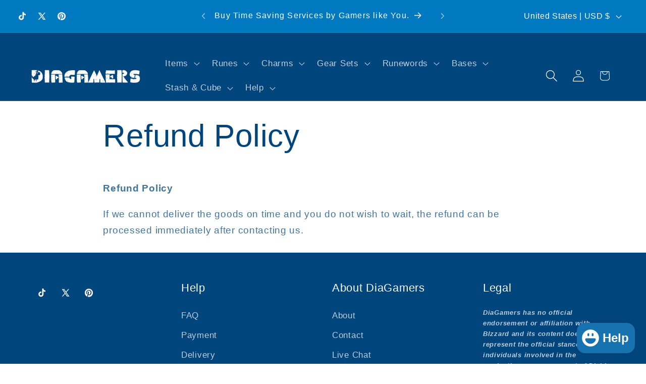

--- FILE ---
content_type: text/html; charset=utf-8
request_url: https://www.diagamers.com/pages/refund-policy
body_size: 31534
content:
<!doctype html>
<html class="js" lang="en">
  <head>
    <meta charset="utf-8">
    <meta http-equiv="X-UA-Compatible" content="IE=edge">
    <meta name="viewport" content="width=device-width,initial-scale=1">
    <meta name="theme-color" content="">
    <link rel="canonical" href="https://www.diagamers.com/pages/refund-policy"><link rel="icon" type="image/png" href="//www.diagamers.com/cdn/shop/files/DIAGAMERS_1.png?crop=center&height=32&v=1715019253&width=32"><title>
      Refund Policy
 &ndash; DiaGamers</title>

    
      <meta name="description" content="Refund Policy If we cannot deliver the goods on time and you do not wish to wait, the refund can be processed immediately after contacting us.">
    

    

<meta property="og:site_name" content="DiaGamers">
<meta property="og:url" content="https://www.diagamers.com/pages/refund-policy">
<meta property="og:title" content="Refund Policy">
<meta property="og:type" content="website">
<meta property="og:description" content="Refund Policy If we cannot deliver the goods on time and you do not wish to wait, the refund can be processed immediately after contacting us."><meta name="twitter:site" content="@https://"><meta name="twitter:card" content="summary_large_image">
<meta name="twitter:title" content="Refund Policy">
<meta name="twitter:description" content="Refund Policy If we cannot deliver the goods on time and you do not wish to wait, the refund can be processed immediately after contacting us.">


    <script src="//www.diagamers.com/cdn/shop/t/26/assets/constants.js?v=132983761750457495441731876540" defer="defer"></script>
    <script src="//www.diagamers.com/cdn/shop/t/26/assets/pubsub.js?v=158357773527763999511731876542" defer="defer"></script>
    <script src="//www.diagamers.com/cdn/shop/t/26/assets/global.js?v=152862011079830610291731876540" defer="defer"></script>
    <script src="//www.diagamers.com/cdn/shop/t/26/assets/details-disclosure.js?v=13653116266235556501731876540" defer="defer"></script>
    <script src="//www.diagamers.com/cdn/shop/t/26/assets/details-modal.js?v=25581673532751508451731876540" defer="defer"></script>
    <script src="//www.diagamers.com/cdn/shop/t/26/assets/search-form.js?v=133129549252120666541731876542" defer="defer"></script><script src="//www.diagamers.com/cdn/shop/t/26/assets/animations.js?v=88693664871331136111731876540" defer="defer"></script><script>window.performance && window.performance.mark && window.performance.mark('shopify.content_for_header.start');</script><meta id="shopify-digital-wallet" name="shopify-digital-wallet" content="/76112494914/digital_wallets/dialog">
<meta name="shopify-checkout-api-token" content="06f186ebbbfaecd18329d7148915ed6e">
<meta id="in-context-paypal-metadata" data-shop-id="76112494914" data-venmo-supported="false" data-environment="production" data-locale="en_US" data-paypal-v4="true" data-currency="USD">
<script async="async" src="/checkouts/internal/preloads.js?locale=en-US"></script>
<script id="shopify-features" type="application/json">{"accessToken":"06f186ebbbfaecd18329d7148915ed6e","betas":["rich-media-storefront-analytics"],"domain":"www.diagamers.com","predictiveSearch":true,"shopId":76112494914,"locale":"en"}</script>
<script>var Shopify = Shopify || {};
Shopify.shop = "d2plusstore.myshopify.com";
Shopify.locale = "en";
Shopify.currency = {"active":"USD","rate":"1.0"};
Shopify.country = "US";
Shopify.theme = {"name":"Spotlight-15.2.0","id":173252444482,"schema_name":"Spotlight","schema_version":"15.2.0","theme_store_id":1891,"role":"main"};
Shopify.theme.handle = "null";
Shopify.theme.style = {"id":null,"handle":null};
Shopify.cdnHost = "www.diagamers.com/cdn";
Shopify.routes = Shopify.routes || {};
Shopify.routes.root = "/";</script>
<script type="module">!function(o){(o.Shopify=o.Shopify||{}).modules=!0}(window);</script>
<script>!function(o){function n(){var o=[];function n(){o.push(Array.prototype.slice.apply(arguments))}return n.q=o,n}var t=o.Shopify=o.Shopify||{};t.loadFeatures=n(),t.autoloadFeatures=n()}(window);</script>
<script id="shop-js-analytics" type="application/json">{"pageType":"page"}</script>
<script defer="defer" async type="module" src="//www.diagamers.com/cdn/shopifycloud/shop-js/modules/v2/client.init-shop-cart-sync_BT-GjEfc.en.esm.js"></script>
<script defer="defer" async type="module" src="//www.diagamers.com/cdn/shopifycloud/shop-js/modules/v2/chunk.common_D58fp_Oc.esm.js"></script>
<script defer="defer" async type="module" src="//www.diagamers.com/cdn/shopifycloud/shop-js/modules/v2/chunk.modal_xMitdFEc.esm.js"></script>
<script type="module">
  await import("//www.diagamers.com/cdn/shopifycloud/shop-js/modules/v2/client.init-shop-cart-sync_BT-GjEfc.en.esm.js");
await import("//www.diagamers.com/cdn/shopifycloud/shop-js/modules/v2/chunk.common_D58fp_Oc.esm.js");
await import("//www.diagamers.com/cdn/shopifycloud/shop-js/modules/v2/chunk.modal_xMitdFEc.esm.js");

  window.Shopify.SignInWithShop?.initShopCartSync?.({"fedCMEnabled":true,"windoidEnabled":true});

</script>
<script id="__st">var __st={"a":76112494914,"offset":25200,"reqid":"ebdacaaa-f58e-40fa-a04c-792352d48987-1769146093","pageurl":"www.diagamers.com\/pages\/refund-policy","s":"pages-118007988546","u":"b1f8e0e4bf1f","p":"page","rtyp":"page","rid":118007988546};</script>
<script>window.ShopifyPaypalV4VisibilityTracking = true;</script>
<script id="captcha-bootstrap">!function(){'use strict';const t='contact',e='account',n='new_comment',o=[[t,t],['blogs',n],['comments',n],[t,'customer']],c=[[e,'customer_login'],[e,'guest_login'],[e,'recover_customer_password'],[e,'create_customer']],r=t=>t.map((([t,e])=>`form[action*='/${t}']:not([data-nocaptcha='true']) input[name='form_type'][value='${e}']`)).join(','),a=t=>()=>t?[...document.querySelectorAll(t)].map((t=>t.form)):[];function s(){const t=[...o],e=r(t);return a(e)}const i='password',u='form_key',d=['recaptcha-v3-token','g-recaptcha-response','h-captcha-response',i],f=()=>{try{return window.sessionStorage}catch{return}},m='__shopify_v',_=t=>t.elements[u];function p(t,e,n=!1){try{const o=window.sessionStorage,c=JSON.parse(o.getItem(e)),{data:r}=function(t){const{data:e,action:n}=t;return t[m]||n?{data:e,action:n}:{data:t,action:n}}(c);for(const[e,n]of Object.entries(r))t.elements[e]&&(t.elements[e].value=n);n&&o.removeItem(e)}catch(o){console.error('form repopulation failed',{error:o})}}const l='form_type',E='cptcha';function T(t){t.dataset[E]=!0}const w=window,h=w.document,L='Shopify',v='ce_forms',y='captcha';let A=!1;((t,e)=>{const n=(g='f06e6c50-85a8-45c8-87d0-21a2b65856fe',I='https://cdn.shopify.com/shopifycloud/storefront-forms-hcaptcha/ce_storefront_forms_captcha_hcaptcha.v1.5.2.iife.js',D={infoText:'Protected by hCaptcha',privacyText:'Privacy',termsText:'Terms'},(t,e,n)=>{const o=w[L][v],c=o.bindForm;if(c)return c(t,g,e,D).then(n);var r;o.q.push([[t,g,e,D],n]),r=I,A||(h.body.append(Object.assign(h.createElement('script'),{id:'captcha-provider',async:!0,src:r})),A=!0)});var g,I,D;w[L]=w[L]||{},w[L][v]=w[L][v]||{},w[L][v].q=[],w[L][y]=w[L][y]||{},w[L][y].protect=function(t,e){n(t,void 0,e),T(t)},Object.freeze(w[L][y]),function(t,e,n,w,h,L){const[v,y,A,g]=function(t,e,n){const i=e?o:[],u=t?c:[],d=[...i,...u],f=r(d),m=r(i),_=r(d.filter((([t,e])=>n.includes(e))));return[a(f),a(m),a(_),s()]}(w,h,L),I=t=>{const e=t.target;return e instanceof HTMLFormElement?e:e&&e.form},D=t=>v().includes(t);t.addEventListener('submit',(t=>{const e=I(t);if(!e)return;const n=D(e)&&!e.dataset.hcaptchaBound&&!e.dataset.recaptchaBound,o=_(e),c=g().includes(e)&&(!o||!o.value);(n||c)&&t.preventDefault(),c&&!n&&(function(t){try{if(!f())return;!function(t){const e=f();if(!e)return;const n=_(t);if(!n)return;const o=n.value;o&&e.removeItem(o)}(t);const e=Array.from(Array(32),(()=>Math.random().toString(36)[2])).join('');!function(t,e){_(t)||t.append(Object.assign(document.createElement('input'),{type:'hidden',name:u})),t.elements[u].value=e}(t,e),function(t,e){const n=f();if(!n)return;const o=[...t.querySelectorAll(`input[type='${i}']`)].map((({name:t})=>t)),c=[...d,...o],r={};for(const[a,s]of new FormData(t).entries())c.includes(a)||(r[a]=s);n.setItem(e,JSON.stringify({[m]:1,action:t.action,data:r}))}(t,e)}catch(e){console.error('failed to persist form',e)}}(e),e.submit())}));const S=(t,e)=>{t&&!t.dataset[E]&&(n(t,e.some((e=>e===t))),T(t))};for(const o of['focusin','change'])t.addEventListener(o,(t=>{const e=I(t);D(e)&&S(e,y())}));const B=e.get('form_key'),M=e.get(l),P=B&&M;t.addEventListener('DOMContentLoaded',(()=>{const t=y();if(P)for(const e of t)e.elements[l].value===M&&p(e,B);[...new Set([...A(),...v().filter((t=>'true'===t.dataset.shopifyCaptcha))])].forEach((e=>S(e,t)))}))}(h,new URLSearchParams(w.location.search),n,t,e,['guest_login'])})(!0,!0)}();</script>
<script integrity="sha256-4kQ18oKyAcykRKYeNunJcIwy7WH5gtpwJnB7kiuLZ1E=" data-source-attribution="shopify.loadfeatures" defer="defer" src="//www.diagamers.com/cdn/shopifycloud/storefront/assets/storefront/load_feature-a0a9edcb.js" crossorigin="anonymous"></script>
<script data-source-attribution="shopify.dynamic_checkout.dynamic.init">var Shopify=Shopify||{};Shopify.PaymentButton=Shopify.PaymentButton||{isStorefrontPortableWallets:!0,init:function(){window.Shopify.PaymentButton.init=function(){};var t=document.createElement("script");t.src="https://www.diagamers.com/cdn/shopifycloud/portable-wallets/latest/portable-wallets.en.js",t.type="module",document.head.appendChild(t)}};
</script>
<script data-source-attribution="shopify.dynamic_checkout.buyer_consent">
  function portableWalletsHideBuyerConsent(e){var t=document.getElementById("shopify-buyer-consent"),n=document.getElementById("shopify-subscription-policy-button");t&&n&&(t.classList.add("hidden"),t.setAttribute("aria-hidden","true"),n.removeEventListener("click",e))}function portableWalletsShowBuyerConsent(e){var t=document.getElementById("shopify-buyer-consent"),n=document.getElementById("shopify-subscription-policy-button");t&&n&&(t.classList.remove("hidden"),t.removeAttribute("aria-hidden"),n.addEventListener("click",e))}window.Shopify?.PaymentButton&&(window.Shopify.PaymentButton.hideBuyerConsent=portableWalletsHideBuyerConsent,window.Shopify.PaymentButton.showBuyerConsent=portableWalletsShowBuyerConsent);
</script>
<script data-source-attribution="shopify.dynamic_checkout.cart.bootstrap">document.addEventListener("DOMContentLoaded",(function(){function t(){return document.querySelector("shopify-accelerated-checkout-cart, shopify-accelerated-checkout")}if(t())Shopify.PaymentButton.init();else{new MutationObserver((function(e,n){t()&&(Shopify.PaymentButton.init(),n.disconnect())})).observe(document.body,{childList:!0,subtree:!0})}}));
</script>
<script id='scb4127' type='text/javascript' async='' src='https://www.diagamers.com/cdn/shopifycloud/privacy-banner/storefront-banner.js'></script><link id="shopify-accelerated-checkout-styles" rel="stylesheet" media="screen" href="https://www.diagamers.com/cdn/shopifycloud/portable-wallets/latest/accelerated-checkout-backwards-compat.css" crossorigin="anonymous">
<style id="shopify-accelerated-checkout-cart">
        #shopify-buyer-consent {
  margin-top: 1em;
  display: inline-block;
  width: 100%;
}

#shopify-buyer-consent.hidden {
  display: none;
}

#shopify-subscription-policy-button {
  background: none;
  border: none;
  padding: 0;
  text-decoration: underline;
  font-size: inherit;
  cursor: pointer;
}

#shopify-subscription-policy-button::before {
  box-shadow: none;
}

      </style>
<script id="sections-script" data-sections="header" defer="defer" src="//www.diagamers.com/cdn/shop/t/26/compiled_assets/scripts.js?v=1110"></script>
<script>window.performance && window.performance.mark && window.performance.mark('shopify.content_for_header.end');</script>


    <style data-shopify>
      
      
      
      
      

      
        :root,
        .color-background-1 {
          --color-background: 255,255,255;
        
          --gradient-background: #ffffff;
        

        

        --color-foreground: 0,69,124;
        --color-background-contrast: 191,191,191;
        --color-shadow: 18,18,18;
        --color-button: 252,228,119;
        --color-button-text: 18,18,18;
        --color-secondary-button: 255,255,255;
        --color-secondary-button-text: 18,18,18;
        --color-link: 18,18,18;
        --color-badge-foreground: 0,69,124;
        --color-badge-background: 255,255,255;
        --color-badge-border: 0,69,124;
        --payment-terms-background-color: rgb(255 255 255);
      }
      
        
        .color-background-2 {
          --color-background: 255,255,255;
        
          --gradient-background: #ffffff;
        

        

        --color-foreground: 18,18,18;
        --color-background-contrast: 191,191,191;
        --color-shadow: 18,18,18;
        --color-button: 18,18,18;
        --color-button-text: 243,243,243;
        --color-secondary-button: 255,255,255;
        --color-secondary-button-text: 18,18,18;
        --color-link: 18,18,18;
        --color-badge-foreground: 18,18,18;
        --color-badge-background: 255,255,255;
        --color-badge-border: 18,18,18;
        --payment-terms-background-color: rgb(255 255 255);
      }
      
        
        .color-inverse {
          --color-background: 36,40,51;
        
          --gradient-background: #242833;
        

        

        --color-foreground: 255,255,255;
        --color-background-contrast: 47,52,66;
        --color-shadow: 18,18,18;
        --color-button: 255,255,255;
        --color-button-text: 18,18,18;
        --color-secondary-button: 36,40,51;
        --color-secondary-button-text: 255,255,255;
        --color-link: 255,255,255;
        --color-badge-foreground: 255,255,255;
        --color-badge-background: 36,40,51;
        --color-badge-border: 255,255,255;
        --payment-terms-background-color: rgb(36 40 51);
      }
      
        
        .color-accent-1 {
          --color-background: 18,18,18;
        
          --gradient-background: #121212;
        

        

        --color-foreground: 255,255,255;
        --color-background-contrast: 146,146,146;
        --color-shadow: 18,18,18;
        --color-button: 255,255,255;
        --color-button-text: 18,18,18;
        --color-secondary-button: 18,18,18;
        --color-secondary-button-text: 255,255,255;
        --color-link: 255,255,255;
        --color-badge-foreground: 255,255,255;
        --color-badge-background: 18,18,18;
        --color-badge-border: 255,255,255;
        --payment-terms-background-color: rgb(18 18 18);
      }
      
        
        .color-accent-2 {
          --color-background: 185,0,0;
        
          --gradient-background: #b90000;
        

        

        --color-foreground: 255,255,255;
        --color-background-contrast: 211,0,0;
        --color-shadow: 18,18,18;
        --color-button: 255,255,255;
        --color-button-text: 185,0,0;
        --color-secondary-button: 185,0,0;
        --color-secondary-button-text: 255,255,255;
        --color-link: 255,255,255;
        --color-badge-foreground: 255,255,255;
        --color-badge-background: 185,0,0;
        --color-badge-border: 255,255,255;
        --payment-terms-background-color: rgb(185 0 0);
      }
      
        
        .color-scheme-5c05d012-1b3c-4bca-bf9b-4b361d0b7d3e {
          --color-background: 255,215,0;
        
          --gradient-background: #ffd700;
        

        

        --color-foreground: 0,0,0;
        --color-background-contrast: 128,108,0;
        --color-shadow: 0,0,0;
        --color-button: 36,40,51;
        --color-button-text: 255,255,255;
        --color-secondary-button: 255,215,0;
        --color-secondary-button-text: 18,18,18;
        --color-link: 18,18,18;
        --color-badge-foreground: 0,0,0;
        --color-badge-background: 255,215,0;
        --color-badge-border: 0,0,0;
        --payment-terms-background-color: rgb(255 215 0);
      }
      
        
        .color-scheme-5790185d-21c0-4c76-8601-48dbd85521ab {
          --color-background: 10,100,188;
        
          --gradient-background: #0a64bc;
        

        

        --color-foreground: 255,255,255;
        --color-background-contrast: 4,36,67;
        --color-shadow: 18,18,18;
        --color-button: 255,255,255;
        --color-button-text: 10,100,188;
        --color-secondary-button: 10,100,188;
        --color-secondary-button-text: 36,40,51;
        --color-link: 36,40,51;
        --color-badge-foreground: 255,255,255;
        --color-badge-background: 10,100,188;
        --color-badge-border: 255,255,255;
        --payment-terms-background-color: rgb(10 100 188);
      }
      
        
        .color-scheme-6c3c531e-d4ea-44e2-b5cb-cf2861ade3b0 {
          --color-background: 22,22,22;
        
          --gradient-background: #161616;
        

        

        --color-foreground: 255,255,255;
        --color-background-contrast: 150,150,150;
        --color-shadow: 18,18,18;
        --color-button: 10,100,188;
        --color-button-text: 255,255,255;
        --color-secondary-button: 22,22,22;
        --color-secondary-button-text: 18,18,18;
        --color-link: 18,18,18;
        --color-badge-foreground: 255,255,255;
        --color-badge-background: 22,22,22;
        --color-badge-border: 255,255,255;
        --payment-terms-background-color: rgb(22 22 22);
      }
      
        
        .color-scheme-4898d2de-51ac-4a9a-8c97-3b066e1dc008 {
          --color-background: 0,33,54;
        
          --gradient-background: #002136;
        

        

        --color-foreground: 255,255,255;
        --color-background-contrast: 54,177,255;
        --color-shadow: 18,18,18;
        --color-button: 252,228,119;
        --color-button-text: 18,18,18;
        --color-secondary-button: 0,33,54;
        --color-secondary-button-text: 18,18,18;
        --color-link: 18,18,18;
        --color-badge-foreground: 255,255,255;
        --color-badge-background: 0,33,54;
        --color-badge-border: 255,255,255;
        --payment-terms-background-color: rgb(0 33 54);
      }
      
        
        .color-scheme-4d8eeffb-feba-4e50-9135-7c30e188b176 {
          --color-background: 12,79,123;
        
          --gradient-background: #0c4f7b;
        

        

        --color-foreground: 255,255,255;
        --color-background-contrast: 14,94,146;
        --color-shadow: 18,18,18;
        --color-button: 252,228,119;
        --color-button-text: 18,18,18;
        --color-secondary-button: 12,79,123;
        --color-secondary-button-text: 18,18,18;
        --color-link: 18,18,18;
        --color-badge-foreground: 255,255,255;
        --color-badge-background: 12,79,123;
        --color-badge-border: 255,255,255;
        --payment-terms-background-color: rgb(12 79 123);
      }
      
        
        .color-scheme-787ff32d-c0f2-4f99-b879-fb1a5fa99608 {
          --color-background: 0,69,124;
        
          --gradient-background: #00457c;
        

        

        --color-foreground: 255,255,255;
        --color-background-contrast: 0,83,150;
        --color-shadow: 18,18,18;
        --color-button: 252,228,119;
        --color-button-text: 18,18,18;
        --color-secondary-button: 0,69,124;
        --color-secondary-button-text: 18,18,18;
        --color-link: 18,18,18;
        --color-badge-foreground: 255,255,255;
        --color-badge-background: 0,69,124;
        --color-badge-border: 255,255,255;
        --payment-terms-background-color: rgb(0 69 124);
      }
      
        
        .color-scheme-bb1a136f-e677-41e0-8923-2ce8a7e05fd9 {
          --color-background: 0,121,193;
        
          --gradient-background: #0079c1;
        

        

        --color-foreground: 255,255,255;
        --color-background-contrast: 0,41,66;
        --color-shadow: 18,18,18;
        --color-button: 252,228,119;
        --color-button-text: 18,18,18;
        --color-secondary-button: 0,121,193;
        --color-secondary-button-text: 18,18,18;
        --color-link: 18,18,18;
        --color-badge-foreground: 255,255,255;
        --color-badge-background: 0,121,193;
        --color-badge-border: 255,255,255;
        --payment-terms-background-color: rgb(0 121 193);
      }
      
        
        .color-scheme-0e3cf38c-3a53-47df-8eff-7d5f87b4a628 {
          --color-background: 255,255,255;
        
          --gradient-background: #ffffff;
        

        

        --color-foreground: 0,69,124;
        --color-background-contrast: 191,191,191;
        --color-shadow: 0,69,124;
        --color-button: 252,228,119;
        --color-button-text: 18,18,18;
        --color-secondary-button: 255,255,255;
        --color-secondary-button-text: 0,69,124;
        --color-link: 0,69,124;
        --color-badge-foreground: 0,69,124;
        --color-badge-background: 255,255,255;
        --color-badge-border: 0,69,124;
        --payment-terms-background-color: rgb(255 255 255);
      }
      
        
        .color-scheme-c799f49d-9eb8-4577-92b0-0eb93c6d42ed {
          --color-background: 0,85,155;
        
          --gradient-background: #00559b;
        

        

        --color-foreground: 255,255,255;
        --color-background-contrast: 0,15,27;
        --color-shadow: 18,18,18;
        --color-button: 252,228,119;
        --color-button-text: 18,18,18;
        --color-secondary-button: 0,85,155;
        --color-secondary-button-text: 18,18,18;
        --color-link: 18,18,18;
        --color-badge-foreground: 255,255,255;
        --color-badge-background: 0,85,155;
        --color-badge-border: 255,255,255;
        --payment-terms-background-color: rgb(0 85 155);
      }
      
        
        .color-scheme-c1057638-e7da-4620-b5dc-851ebd8c4024 {
          --color-background: 0,105,167;
        
          --gradient-background: linear-gradient(216deg, rgba(0, 126, 201, 1) 1%, rgba(0, 90, 163, 1) 1%);
        

        

        --color-foreground: 255,255,255;
        --color-background-contrast: 0,25,39;
        --color-shadow: 252,228,119;
        --color-button: 0,69,124;
        --color-button-text: 0,69,124;
        --color-secondary-button: 0,105,167;
        --color-secondary-button-text: 255,255,255;
        --color-link: 255,255,255;
        --color-badge-foreground: 255,255,255;
        --color-badge-background: 0,105,167;
        --color-badge-border: 255,255,255;
        --payment-terms-background-color: rgb(0 105 167);
      }
      

      body, .color-background-1, .color-background-2, .color-inverse, .color-accent-1, .color-accent-2, .color-scheme-5c05d012-1b3c-4bca-bf9b-4b361d0b7d3e, .color-scheme-5790185d-21c0-4c76-8601-48dbd85521ab, .color-scheme-6c3c531e-d4ea-44e2-b5cb-cf2861ade3b0, .color-scheme-4898d2de-51ac-4a9a-8c97-3b066e1dc008, .color-scheme-4d8eeffb-feba-4e50-9135-7c30e188b176, .color-scheme-787ff32d-c0f2-4f99-b879-fb1a5fa99608, .color-scheme-bb1a136f-e677-41e0-8923-2ce8a7e05fd9, .color-scheme-0e3cf38c-3a53-47df-8eff-7d5f87b4a628, .color-scheme-c799f49d-9eb8-4577-92b0-0eb93c6d42ed, .color-scheme-c1057638-e7da-4620-b5dc-851ebd8c4024 {
        color: rgba(var(--color-foreground), 0.75);
        background-color: rgb(var(--color-background));
      }

      :root {
        --font-body-family: "system_ui", -apple-system, 'Segoe UI', Roboto, 'Helvetica Neue', 'Noto Sans', 'Liberation Sans', Arial, sans-serif, 'Apple Color Emoji', 'Segoe UI Emoji', 'Segoe UI Symbol', 'Noto Color Emoji';
        --font-body-style: normal;
        --font-body-weight: 400;
        --font-body-weight-bold: 700;

        --font-heading-family: "system_ui", -apple-system, 'Segoe UI', Roboto, 'Helvetica Neue', 'Noto Sans', 'Liberation Sans', Arial, sans-serif, 'Apple Color Emoji', 'Segoe UI Emoji', 'Segoe UI Symbol', 'Noto Color Emoji';
        --font-heading-style: normal;
        --font-heading-weight: 400;

        --font-body-scale: 1.2;
        --font-heading-scale: 1.0;

        --media-padding: px;
        --media-border-opacity: 0.0;
        --media-border-width: 0px;
        --media-radius: 4px;
        --media-shadow-opacity: 0.0;
        --media-shadow-horizontal-offset: 0px;
        --media-shadow-vertical-offset: 4px;
        --media-shadow-blur-radius: 5px;
        --media-shadow-visible: 0;

        --page-width: 120rem;
        --page-width-margin: 0rem;

        --product-card-image-padding: 0.0rem;
        --product-card-corner-radius: 1.6rem;
        --product-card-text-alignment: left;
        --product-card-border-width: 0.0rem;
        --product-card-border-opacity: 0.1;
        --product-card-shadow-opacity: 0.0;
        --product-card-shadow-visible: 0;
        --product-card-shadow-horizontal-offset: 0.0rem;
        --product-card-shadow-vertical-offset: 0.4rem;
        --product-card-shadow-blur-radius: 0.5rem;

        --collection-card-image-padding: 0.0rem;
        --collection-card-corner-radius: 1.6rem;
        --collection-card-text-alignment: left;
        --collection-card-border-width: 0.0rem;
        --collection-card-border-opacity: 0.1;
        --collection-card-shadow-opacity: 0.0;
        --collection-card-shadow-visible: 0;
        --collection-card-shadow-horizontal-offset: 0.0rem;
        --collection-card-shadow-vertical-offset: 0.4rem;
        --collection-card-shadow-blur-radius: 0.5rem;

        --blog-card-image-padding: 0.0rem;
        --blog-card-corner-radius: 1.6rem;
        --blog-card-text-alignment: left;
        --blog-card-border-width: 0.0rem;
        --blog-card-border-opacity: 0.1;
        --blog-card-shadow-opacity: 0.0;
        --blog-card-shadow-visible: 0;
        --blog-card-shadow-horizontal-offset: 0.0rem;
        --blog-card-shadow-vertical-offset: 0.4rem;
        --blog-card-shadow-blur-radius: 0.5rem;

        --badge-corner-radius: 0.4rem;

        --popup-border-width: 1px;
        --popup-border-opacity: 1.0;
        --popup-corner-radius: 4px;
        --popup-shadow-opacity: 0.0;
        --popup-shadow-horizontal-offset: 0px;
        --popup-shadow-vertical-offset: 4px;
        --popup-shadow-blur-radius: 5px;

        --drawer-border-width: 1px;
        --drawer-border-opacity: 0.1;
        --drawer-shadow-opacity: 0.0;
        --drawer-shadow-horizontal-offset: 0px;
        --drawer-shadow-vertical-offset: 4px;
        --drawer-shadow-blur-radius: 5px;

        --spacing-sections-desktop: 0px;
        --spacing-sections-mobile: 0px;

        --grid-desktop-vertical-spacing: 16px;
        --grid-desktop-horizontal-spacing: 16px;
        --grid-mobile-vertical-spacing: 8px;
        --grid-mobile-horizontal-spacing: 8px;

        --text-boxes-border-opacity: 0.1;
        --text-boxes-border-width: 0px;
        --text-boxes-radius: 0px;
        --text-boxes-shadow-opacity: 0.0;
        --text-boxes-shadow-visible: 0;
        --text-boxes-shadow-horizontal-offset: 0px;
        --text-boxes-shadow-vertical-offset: 4px;
        --text-boxes-shadow-blur-radius: 5px;

        --buttons-radius: 4px;
        --buttons-radius-outset: 5px;
        --buttons-border-width: 1px;
        --buttons-border-opacity: 1.0;
        --buttons-shadow-opacity: 0.0;
        --buttons-shadow-visible: 0;
        --buttons-shadow-horizontal-offset: 0px;
        --buttons-shadow-vertical-offset: 4px;
        --buttons-shadow-blur-radius: 5px;
        --buttons-border-offset: 0.3px;

        --inputs-radius: 4px;
        --inputs-border-width: 1px;
        --inputs-border-opacity: 1.0;
        --inputs-shadow-opacity: 0.0;
        --inputs-shadow-horizontal-offset: 0px;
        --inputs-margin-offset: 0px;
        --inputs-shadow-vertical-offset: 4px;
        --inputs-shadow-blur-radius: 5px;
        --inputs-radius-outset: 5px;

        --variant-pills-radius: 40px;
        --variant-pills-border-width: 1px;
        --variant-pills-border-opacity: 0.55;
        --variant-pills-shadow-opacity: 0.0;
        --variant-pills-shadow-horizontal-offset: 0px;
        --variant-pills-shadow-vertical-offset: 4px;
        --variant-pills-shadow-blur-radius: 5px;
      }

      *,
      *::before,
      *::after {
        box-sizing: inherit;
      }

      html {
        box-sizing: border-box;
        font-size: calc(var(--font-body-scale) * 62.5%);
        height: 100%;
      }

      body {
        display: grid;
        grid-template-rows: auto auto 1fr auto;
        grid-template-columns: 100%;
        min-height: 100%;
        margin: 0;
        font-size: 1.5rem;
        letter-spacing: 0.06rem;
        line-height: calc(1 + 0.8 / var(--font-body-scale));
        font-family: var(--font-body-family);
        font-style: var(--font-body-style);
        font-weight: var(--font-body-weight);
      }

      @media screen and (min-width: 750px) {
        body {
          font-size: 1.6rem;
        }
      }
    </style>

    <link href="//www.diagamers.com/cdn/shop/t/26/assets/base.css?v=153697582627174052111731876540" rel="stylesheet" type="text/css" media="all" />
    <link rel="stylesheet" href="//www.diagamers.com/cdn/shop/t/26/assets/component-cart-items.css?v=123238115697927560811731876540" media="print" onload="this.media='all'"><link href="//www.diagamers.com/cdn/shop/t/26/assets/component-cart-drawer.css?v=112801333748515159671731876540" rel="stylesheet" type="text/css" media="all" />
      <link href="//www.diagamers.com/cdn/shop/t/26/assets/component-cart.css?v=164708765130180853531731876540" rel="stylesheet" type="text/css" media="all" />
      <link href="//www.diagamers.com/cdn/shop/t/26/assets/component-totals.css?v=15906652033866631521731876540" rel="stylesheet" type="text/css" media="all" />
      <link href="//www.diagamers.com/cdn/shop/t/26/assets/component-price.css?v=70172745017360139101731876540" rel="stylesheet" type="text/css" media="all" />
      <link href="//www.diagamers.com/cdn/shop/t/26/assets/component-discounts.css?v=152760482443307489271731876540" rel="stylesheet" type="text/css" media="all" />
<link href="//www.diagamers.com/cdn/shop/t/26/assets/component-localization-form.css?v=170315343355214948141731876540" rel="stylesheet" type="text/css" media="all" />
      <script src="//www.diagamers.com/cdn/shop/t/26/assets/localization-form.js?v=144176611646395275351731876542" defer="defer"></script><link
        rel="stylesheet"
        href="//www.diagamers.com/cdn/shop/t/26/assets/component-predictive-search.css?v=118923337488134913561731876540"
        media="print"
        onload="this.media='all'"
      ><script>
      if (Shopify.designMode) {
        document.documentElement.classList.add('shopify-design-mode');
      }
    </script>
  <script src="https://cdn.shopify.com/extensions/e8878072-2f6b-4e89-8082-94b04320908d/inbox-1254/assets/inbox-chat-loader.js" type="text/javascript" defer="defer"></script>
<link href="https://monorail-edge.shopifysvc.com" rel="dns-prefetch">
<script>(function(){if ("sendBeacon" in navigator && "performance" in window) {try {var session_token_from_headers = performance.getEntriesByType('navigation')[0].serverTiming.find(x => x.name == '_s').description;} catch {var session_token_from_headers = undefined;}var session_cookie_matches = document.cookie.match(/_shopify_s=([^;]*)/);var session_token_from_cookie = session_cookie_matches && session_cookie_matches.length === 2 ? session_cookie_matches[1] : "";var session_token = session_token_from_headers || session_token_from_cookie || "";function handle_abandonment_event(e) {var entries = performance.getEntries().filter(function(entry) {return /monorail-edge.shopifysvc.com/.test(entry.name);});if (!window.abandonment_tracked && entries.length === 0) {window.abandonment_tracked = true;var currentMs = Date.now();var navigation_start = performance.timing.navigationStart;var payload = {shop_id: 76112494914,url: window.location.href,navigation_start,duration: currentMs - navigation_start,session_token,page_type: "page"};window.navigator.sendBeacon("https://monorail-edge.shopifysvc.com/v1/produce", JSON.stringify({schema_id: "online_store_buyer_site_abandonment/1.1",payload: payload,metadata: {event_created_at_ms: currentMs,event_sent_at_ms: currentMs}}));}}window.addEventListener('pagehide', handle_abandonment_event);}}());</script>
<script id="web-pixels-manager-setup">(function e(e,d,r,n,o){if(void 0===o&&(o={}),!Boolean(null===(a=null===(i=window.Shopify)||void 0===i?void 0:i.analytics)||void 0===a?void 0:a.replayQueue)){var i,a;window.Shopify=window.Shopify||{};var t=window.Shopify;t.analytics=t.analytics||{};var s=t.analytics;s.replayQueue=[],s.publish=function(e,d,r){return s.replayQueue.push([e,d,r]),!0};try{self.performance.mark("wpm:start")}catch(e){}var l=function(){var e={modern:/Edge?\/(1{2}[4-9]|1[2-9]\d|[2-9]\d{2}|\d{4,})\.\d+(\.\d+|)|Firefox\/(1{2}[4-9]|1[2-9]\d|[2-9]\d{2}|\d{4,})\.\d+(\.\d+|)|Chrom(ium|e)\/(9{2}|\d{3,})\.\d+(\.\d+|)|(Maci|X1{2}).+ Version\/(15\.\d+|(1[6-9]|[2-9]\d|\d{3,})\.\d+)([,.]\d+|)( \(\w+\)|)( Mobile\/\w+|) Safari\/|Chrome.+OPR\/(9{2}|\d{3,})\.\d+\.\d+|(CPU[ +]OS|iPhone[ +]OS|CPU[ +]iPhone|CPU IPhone OS|CPU iPad OS)[ +]+(15[._]\d+|(1[6-9]|[2-9]\d|\d{3,})[._]\d+)([._]\d+|)|Android:?[ /-](13[3-9]|1[4-9]\d|[2-9]\d{2}|\d{4,})(\.\d+|)(\.\d+|)|Android.+Firefox\/(13[5-9]|1[4-9]\d|[2-9]\d{2}|\d{4,})\.\d+(\.\d+|)|Android.+Chrom(ium|e)\/(13[3-9]|1[4-9]\d|[2-9]\d{2}|\d{4,})\.\d+(\.\d+|)|SamsungBrowser\/([2-9]\d|\d{3,})\.\d+/,legacy:/Edge?\/(1[6-9]|[2-9]\d|\d{3,})\.\d+(\.\d+|)|Firefox\/(5[4-9]|[6-9]\d|\d{3,})\.\d+(\.\d+|)|Chrom(ium|e)\/(5[1-9]|[6-9]\d|\d{3,})\.\d+(\.\d+|)([\d.]+$|.*Safari\/(?![\d.]+ Edge\/[\d.]+$))|(Maci|X1{2}).+ Version\/(10\.\d+|(1[1-9]|[2-9]\d|\d{3,})\.\d+)([,.]\d+|)( \(\w+\)|)( Mobile\/\w+|) Safari\/|Chrome.+OPR\/(3[89]|[4-9]\d|\d{3,})\.\d+\.\d+|(CPU[ +]OS|iPhone[ +]OS|CPU[ +]iPhone|CPU IPhone OS|CPU iPad OS)[ +]+(10[._]\d+|(1[1-9]|[2-9]\d|\d{3,})[._]\d+)([._]\d+|)|Android:?[ /-](13[3-9]|1[4-9]\d|[2-9]\d{2}|\d{4,})(\.\d+|)(\.\d+|)|Mobile Safari.+OPR\/([89]\d|\d{3,})\.\d+\.\d+|Android.+Firefox\/(13[5-9]|1[4-9]\d|[2-9]\d{2}|\d{4,})\.\d+(\.\d+|)|Android.+Chrom(ium|e)\/(13[3-9]|1[4-9]\d|[2-9]\d{2}|\d{4,})\.\d+(\.\d+|)|Android.+(UC? ?Browser|UCWEB|U3)[ /]?(15\.([5-9]|\d{2,})|(1[6-9]|[2-9]\d|\d{3,})\.\d+)\.\d+|SamsungBrowser\/(5\.\d+|([6-9]|\d{2,})\.\d+)|Android.+MQ{2}Browser\/(14(\.(9|\d{2,})|)|(1[5-9]|[2-9]\d|\d{3,})(\.\d+|))(\.\d+|)|K[Aa][Ii]OS\/(3\.\d+|([4-9]|\d{2,})\.\d+)(\.\d+|)/},d=e.modern,r=e.legacy,n=navigator.userAgent;return n.match(d)?"modern":n.match(r)?"legacy":"unknown"}(),u="modern"===l?"modern":"legacy",c=(null!=n?n:{modern:"",legacy:""})[u],f=function(e){return[e.baseUrl,"/wpm","/b",e.hashVersion,"modern"===e.buildTarget?"m":"l",".js"].join("")}({baseUrl:d,hashVersion:r,buildTarget:u}),m=function(e){var d=e.version,r=e.bundleTarget,n=e.surface,o=e.pageUrl,i=e.monorailEndpoint;return{emit:function(e){var a=e.status,t=e.errorMsg,s=(new Date).getTime(),l=JSON.stringify({metadata:{event_sent_at_ms:s},events:[{schema_id:"web_pixels_manager_load/3.1",payload:{version:d,bundle_target:r,page_url:o,status:a,surface:n,error_msg:t},metadata:{event_created_at_ms:s}}]});if(!i)return console&&console.warn&&console.warn("[Web Pixels Manager] No Monorail endpoint provided, skipping logging."),!1;try{return self.navigator.sendBeacon.bind(self.navigator)(i,l)}catch(e){}var u=new XMLHttpRequest;try{return u.open("POST",i,!0),u.setRequestHeader("Content-Type","text/plain"),u.send(l),!0}catch(e){return console&&console.warn&&console.warn("[Web Pixels Manager] Got an unhandled error while logging to Monorail."),!1}}}}({version:r,bundleTarget:l,surface:e.surface,pageUrl:self.location.href,monorailEndpoint:e.monorailEndpoint});try{o.browserTarget=l,function(e){var d=e.src,r=e.async,n=void 0===r||r,o=e.onload,i=e.onerror,a=e.sri,t=e.scriptDataAttributes,s=void 0===t?{}:t,l=document.createElement("script"),u=document.querySelector("head"),c=document.querySelector("body");if(l.async=n,l.src=d,a&&(l.integrity=a,l.crossOrigin="anonymous"),s)for(var f in s)if(Object.prototype.hasOwnProperty.call(s,f))try{l.dataset[f]=s[f]}catch(e){}if(o&&l.addEventListener("load",o),i&&l.addEventListener("error",i),u)u.appendChild(l);else{if(!c)throw new Error("Did not find a head or body element to append the script");c.appendChild(l)}}({src:f,async:!0,onload:function(){if(!function(){var e,d;return Boolean(null===(d=null===(e=window.Shopify)||void 0===e?void 0:e.analytics)||void 0===d?void 0:d.initialized)}()){var d=window.webPixelsManager.init(e)||void 0;if(d){var r=window.Shopify.analytics;r.replayQueue.forEach((function(e){var r=e[0],n=e[1],o=e[2];d.publishCustomEvent(r,n,o)})),r.replayQueue=[],r.publish=d.publishCustomEvent,r.visitor=d.visitor,r.initialized=!0}}},onerror:function(){return m.emit({status:"failed",errorMsg:"".concat(f," has failed to load")})},sri:function(e){var d=/^sha384-[A-Za-z0-9+/=]+$/;return"string"==typeof e&&d.test(e)}(c)?c:"",scriptDataAttributes:o}),m.emit({status:"loading"})}catch(e){m.emit({status:"failed",errorMsg:(null==e?void 0:e.message)||"Unknown error"})}}})({shopId: 76112494914,storefrontBaseUrl: "https://www.diagamers.com",extensionsBaseUrl: "https://extensions.shopifycdn.com/cdn/shopifycloud/web-pixels-manager",monorailEndpoint: "https://monorail-edge.shopifysvc.com/unstable/produce_batch",surface: "storefront-renderer",enabledBetaFlags: ["2dca8a86"],webPixelsConfigList: [{"id":"738165058","configuration":"{\"config\":\"{\\\"pixel_id\\\":\\\"G-ERF6NVZKFN\\\",\\\"gtag_events\\\":[{\\\"type\\\":\\\"purchase\\\",\\\"action_label\\\":\\\"G-ERF6NVZKFN\\\"},{\\\"type\\\":\\\"page_view\\\",\\\"action_label\\\":\\\"G-ERF6NVZKFN\\\"},{\\\"type\\\":\\\"view_item\\\",\\\"action_label\\\":\\\"G-ERF6NVZKFN\\\"},{\\\"type\\\":\\\"search\\\",\\\"action_label\\\":\\\"G-ERF6NVZKFN\\\"},{\\\"type\\\":\\\"add_to_cart\\\",\\\"action_label\\\":\\\"G-ERF6NVZKFN\\\"},{\\\"type\\\":\\\"begin_checkout\\\",\\\"action_label\\\":\\\"G-ERF6NVZKFN\\\"},{\\\"type\\\":\\\"add_payment_info\\\",\\\"action_label\\\":\\\"G-ERF6NVZKFN\\\"}],\\\"enable_monitoring_mode\\\":false}\"}","eventPayloadVersion":"v1","runtimeContext":"OPEN","scriptVersion":"b2a88bafab3e21179ed38636efcd8a93","type":"APP","apiClientId":1780363,"privacyPurposes":[],"dataSharingAdjustments":{"protectedCustomerApprovalScopes":["read_customer_address","read_customer_email","read_customer_name","read_customer_personal_data","read_customer_phone"]}},{"id":"shopify-app-pixel","configuration":"{}","eventPayloadVersion":"v1","runtimeContext":"STRICT","scriptVersion":"0450","apiClientId":"shopify-pixel","type":"APP","privacyPurposes":["ANALYTICS","MARKETING"]},{"id":"shopify-custom-pixel","eventPayloadVersion":"v1","runtimeContext":"LAX","scriptVersion":"0450","apiClientId":"shopify-pixel","type":"CUSTOM","privacyPurposes":["ANALYTICS","MARKETING"]}],isMerchantRequest: false,initData: {"shop":{"name":"DiaGamers","paymentSettings":{"currencyCode":"USD"},"myshopifyDomain":"d2plusstore.myshopify.com","countryCode":"ID","storefrontUrl":"https:\/\/www.diagamers.com"},"customer":null,"cart":null,"checkout":null,"productVariants":[],"purchasingCompany":null},},"https://www.diagamers.com/cdn","fcfee988w5aeb613cpc8e4bc33m6693e112",{"modern":"","legacy":""},{"shopId":"76112494914","storefrontBaseUrl":"https:\/\/www.diagamers.com","extensionBaseUrl":"https:\/\/extensions.shopifycdn.com\/cdn\/shopifycloud\/web-pixels-manager","surface":"storefront-renderer","enabledBetaFlags":"[\"2dca8a86\"]","isMerchantRequest":"false","hashVersion":"fcfee988w5aeb613cpc8e4bc33m6693e112","publish":"custom","events":"[[\"page_viewed\",{}]]"});</script><script>
  window.ShopifyAnalytics = window.ShopifyAnalytics || {};
  window.ShopifyAnalytics.meta = window.ShopifyAnalytics.meta || {};
  window.ShopifyAnalytics.meta.currency = 'USD';
  var meta = {"page":{"pageType":"page","resourceType":"page","resourceId":118007988546,"requestId":"ebdacaaa-f58e-40fa-a04c-792352d48987-1769146093"}};
  for (var attr in meta) {
    window.ShopifyAnalytics.meta[attr] = meta[attr];
  }
</script>
<script class="analytics">
  (function () {
    var customDocumentWrite = function(content) {
      var jquery = null;

      if (window.jQuery) {
        jquery = window.jQuery;
      } else if (window.Checkout && window.Checkout.$) {
        jquery = window.Checkout.$;
      }

      if (jquery) {
        jquery('body').append(content);
      }
    };

    var hasLoggedConversion = function(token) {
      if (token) {
        return document.cookie.indexOf('loggedConversion=' + token) !== -1;
      }
      return false;
    }

    var setCookieIfConversion = function(token) {
      if (token) {
        var twoMonthsFromNow = new Date(Date.now());
        twoMonthsFromNow.setMonth(twoMonthsFromNow.getMonth() + 2);

        document.cookie = 'loggedConversion=' + token + '; expires=' + twoMonthsFromNow;
      }
    }

    var trekkie = window.ShopifyAnalytics.lib = window.trekkie = window.trekkie || [];
    if (trekkie.integrations) {
      return;
    }
    trekkie.methods = [
      'identify',
      'page',
      'ready',
      'track',
      'trackForm',
      'trackLink'
    ];
    trekkie.factory = function(method) {
      return function() {
        var args = Array.prototype.slice.call(arguments);
        args.unshift(method);
        trekkie.push(args);
        return trekkie;
      };
    };
    for (var i = 0; i < trekkie.methods.length; i++) {
      var key = trekkie.methods[i];
      trekkie[key] = trekkie.factory(key);
    }
    trekkie.load = function(config) {
      trekkie.config = config || {};
      trekkie.config.initialDocumentCookie = document.cookie;
      var first = document.getElementsByTagName('script')[0];
      var script = document.createElement('script');
      script.type = 'text/javascript';
      script.onerror = function(e) {
        var scriptFallback = document.createElement('script');
        scriptFallback.type = 'text/javascript';
        scriptFallback.onerror = function(error) {
                var Monorail = {
      produce: function produce(monorailDomain, schemaId, payload) {
        var currentMs = new Date().getTime();
        var event = {
          schema_id: schemaId,
          payload: payload,
          metadata: {
            event_created_at_ms: currentMs,
            event_sent_at_ms: currentMs
          }
        };
        return Monorail.sendRequest("https://" + monorailDomain + "/v1/produce", JSON.stringify(event));
      },
      sendRequest: function sendRequest(endpointUrl, payload) {
        // Try the sendBeacon API
        if (window && window.navigator && typeof window.navigator.sendBeacon === 'function' && typeof window.Blob === 'function' && !Monorail.isIos12()) {
          var blobData = new window.Blob([payload], {
            type: 'text/plain'
          });

          if (window.navigator.sendBeacon(endpointUrl, blobData)) {
            return true;
          } // sendBeacon was not successful

        } // XHR beacon

        var xhr = new XMLHttpRequest();

        try {
          xhr.open('POST', endpointUrl);
          xhr.setRequestHeader('Content-Type', 'text/plain');
          xhr.send(payload);
        } catch (e) {
          console.log(e);
        }

        return false;
      },
      isIos12: function isIos12() {
        return window.navigator.userAgent.lastIndexOf('iPhone; CPU iPhone OS 12_') !== -1 || window.navigator.userAgent.lastIndexOf('iPad; CPU OS 12_') !== -1;
      }
    };
    Monorail.produce('monorail-edge.shopifysvc.com',
      'trekkie_storefront_load_errors/1.1',
      {shop_id: 76112494914,
      theme_id: 173252444482,
      app_name: "storefront",
      context_url: window.location.href,
      source_url: "//www.diagamers.com/cdn/s/trekkie.storefront.8d95595f799fbf7e1d32231b9a28fd43b70c67d3.min.js"});

        };
        scriptFallback.async = true;
        scriptFallback.src = '//www.diagamers.com/cdn/s/trekkie.storefront.8d95595f799fbf7e1d32231b9a28fd43b70c67d3.min.js';
        first.parentNode.insertBefore(scriptFallback, first);
      };
      script.async = true;
      script.src = '//www.diagamers.com/cdn/s/trekkie.storefront.8d95595f799fbf7e1d32231b9a28fd43b70c67d3.min.js';
      first.parentNode.insertBefore(script, first);
    };
    trekkie.load(
      {"Trekkie":{"appName":"storefront","development":false,"defaultAttributes":{"shopId":76112494914,"isMerchantRequest":null,"themeId":173252444482,"themeCityHash":"3055133674784066085","contentLanguage":"en","currency":"USD","eventMetadataId":"9459d6c8-cf59-46f4-b373-ec6e409f3b2a"},"isServerSideCookieWritingEnabled":true,"monorailRegion":"shop_domain","enabledBetaFlags":["65f19447"]},"Session Attribution":{},"S2S":{"facebookCapiEnabled":false,"source":"trekkie-storefront-renderer","apiClientId":580111}}
    );

    var loaded = false;
    trekkie.ready(function() {
      if (loaded) return;
      loaded = true;

      window.ShopifyAnalytics.lib = window.trekkie;

      var originalDocumentWrite = document.write;
      document.write = customDocumentWrite;
      try { window.ShopifyAnalytics.merchantGoogleAnalytics.call(this); } catch(error) {};
      document.write = originalDocumentWrite;

      window.ShopifyAnalytics.lib.page(null,{"pageType":"page","resourceType":"page","resourceId":118007988546,"requestId":"ebdacaaa-f58e-40fa-a04c-792352d48987-1769146093","shopifyEmitted":true});

      var match = window.location.pathname.match(/checkouts\/(.+)\/(thank_you|post_purchase)/)
      var token = match? match[1]: undefined;
      if (!hasLoggedConversion(token)) {
        setCookieIfConversion(token);
        
      }
    });


        var eventsListenerScript = document.createElement('script');
        eventsListenerScript.async = true;
        eventsListenerScript.src = "//www.diagamers.com/cdn/shopifycloud/storefront/assets/shop_events_listener-3da45d37.js";
        document.getElementsByTagName('head')[0].appendChild(eventsListenerScript);

})();</script>
<script
  defer
  src="https://www.diagamers.com/cdn/shopifycloud/perf-kit/shopify-perf-kit-3.0.4.min.js"
  data-application="storefront-renderer"
  data-shop-id="76112494914"
  data-render-region="gcp-us-central1"
  data-page-type="page"
  data-theme-instance-id="173252444482"
  data-theme-name="Spotlight"
  data-theme-version="15.2.0"
  data-monorail-region="shop_domain"
  data-resource-timing-sampling-rate="10"
  data-shs="true"
  data-shs-beacon="true"
  data-shs-export-with-fetch="true"
  data-shs-logs-sample-rate="1"
  data-shs-beacon-endpoint="https://www.diagamers.com/api/collect"
></script>
</head>

  <body class="gradient animate--hover-3d-lift">
    <a class="skip-to-content-link button visually-hidden" href="#MainContent">
      Skip to content
    </a>

<link href="//www.diagamers.com/cdn/shop/t/26/assets/quantity-popover.css?v=129068967981937647381731876542" rel="stylesheet" type="text/css" media="all" />
<link href="//www.diagamers.com/cdn/shop/t/26/assets/component-card.css?v=120341546515895839841731876540" rel="stylesheet" type="text/css" media="all" />

<script src="//www.diagamers.com/cdn/shop/t/26/assets/cart.js?v=53973376719736494311731876540" defer="defer"></script>
<script src="//www.diagamers.com/cdn/shop/t/26/assets/quantity-popover.js?v=987015268078116491731876542" defer="defer"></script>

<style>
  .drawer {
    visibility: hidden;
  }
</style>

<cart-drawer class="drawer is-empty">
  <div id="CartDrawer" class="cart-drawer">
    <div id="CartDrawer-Overlay" class="cart-drawer__overlay"></div>
    <div
      class="drawer__inner gradient color-background-1"
      role="dialog"
      aria-modal="true"
      aria-label="Your cart"
      tabindex="-1"
    ><div class="drawer__inner-empty">
          <div class="cart-drawer__warnings center">
            <div class="cart-drawer__empty-content">
              <h2 class="cart__empty-text">Your cart is empty</h2>
              <button
                class="drawer__close"
                type="button"
                onclick="this.closest('cart-drawer').close()"
                aria-label="Close"
              >
                <span class="svg-wrapper"><svg xmlns="http://www.w3.org/2000/svg" fill="none" class="icon icon-close" viewBox="0 0 18 17"><path fill="currentColor" d="M.865 15.978a.5.5 0 0 0 .707.707l7.433-7.431 7.579 7.282a.501.501 0 0 0 .846-.37.5.5 0 0 0-.153-.351L9.712 8.546l7.417-7.416a.5.5 0 1 0-.707-.708L8.991 7.853 1.413.573a.5.5 0 1 0-.693.72l7.563 7.268z"/></svg>
</span>
              </button>
              <a href="/collections/all" class="button">
                Continue shopping
              </a><p class="cart__login-title h3">Have an account?</p>
                <p class="cart__login-paragraph">
                  <a href="https://shopify.com/76112494914/account?locale=en&region_country=US" class="link underlined-link">Log in</a> to check out faster.
                </p></div>
          </div></div><div class="drawer__header">
        <h2 class="drawer__heading">Your cart</h2>
        <button
          class="drawer__close"
          type="button"
          onclick="this.closest('cart-drawer').close()"
          aria-label="Close"
        >
          <span class="svg-wrapper"><svg xmlns="http://www.w3.org/2000/svg" fill="none" class="icon icon-close" viewBox="0 0 18 17"><path fill="currentColor" d="M.865 15.978a.5.5 0 0 0 .707.707l7.433-7.431 7.579 7.282a.501.501 0 0 0 .846-.37.5.5 0 0 0-.153-.351L9.712 8.546l7.417-7.416a.5.5 0 1 0-.707-.708L8.991 7.853 1.413.573a.5.5 0 1 0-.693.72l7.563 7.268z"/></svg>
</span>
        </button>
      </div>
      <cart-drawer-items
        
          class=" is-empty"
        
      >
        <form
          action="/cart"
          id="CartDrawer-Form"
          class="cart__contents cart-drawer__form"
          method="post"
        >
          <div id="CartDrawer-CartItems" class="drawer__contents js-contents"><p id="CartDrawer-LiveRegionText" class="visually-hidden" role="status"></p>
            <p id="CartDrawer-LineItemStatus" class="visually-hidden" aria-hidden="true" role="status">
              Loading...
            </p>
          </div>
          <div id="CartDrawer-CartErrors" role="alert"></div>
        </form>
      </cart-drawer-items>
      <div class="drawer__footer"><details id="Details-CartDrawer">
            <summary>
              <span class="summary__title">
                BattleTag, Order Notes
<svg class="icon icon-caret" viewBox="0 0 10 6"><path fill="currentColor" fill-rule="evenodd" d="M9.354.646a.5.5 0 0 0-.708 0L5 4.293 1.354.646a.5.5 0 0 0-.708.708l4 4a.5.5 0 0 0 .708 0l4-4a.5.5 0 0 0 0-.708" clip-rule="evenodd"/></svg>
</span>
            </summary>
            <cart-note class="cart__note field">
              <label class="visually-hidden" for="CartDrawer-Note">BattleTag, Order Notes</label>
              <textarea
                id="CartDrawer-Note"
                class="text-area text-area--resize-vertical field__input"
                name="note"
                placeholder="BattleTag, Order Notes"
              ></textarea>
            </cart-note>
          </details><!-- Start blocks -->
        <!-- Subtotals -->

        <div class="cart-drawer__footer" >
          <div></div>

          <div class="totals" role="status">
            <h2 class="totals__total">Estimated total</h2>
            <p class="totals__total-value">$0.00 USD</p>
          </div>

          <small class="tax-note caption-large rte">Taxes, discounts and shipping calculated at checkout.
</small>
        </div>

        <!-- CTAs -->

        <div class="cart__ctas" >
          <button
            type="submit"
            id="CartDrawer-Checkout"
            class="cart__checkout-button button"
            name="checkout"
            form="CartDrawer-Form"
            
              disabled
            
          >
            Check out
          </button>
        </div>
      </div>
    </div>
  </div>
</cart-drawer>
<!-- BEGIN sections: header-group -->
<div id="shopify-section-sections--23754487824706__announcement_bar_gxKUGB" class="shopify-section shopify-section-group-header-group announcement-bar-section"><link href="//www.diagamers.com/cdn/shop/t/26/assets/component-slideshow.css?v=17933591812325749411731876540" rel="stylesheet" type="text/css" media="all" />
<link href="//www.diagamers.com/cdn/shop/t/26/assets/component-slider.css?v=14039311878856620671731876540" rel="stylesheet" type="text/css" media="all" />

  <link href="//www.diagamers.com/cdn/shop/t/26/assets/component-list-social.css?v=35792976012981934991731876540" rel="stylesheet" type="text/css" media="all" />


<div
  class="utility-bar color-scheme-bb1a136f-e677-41e0-8923-2ce8a7e05fd9 gradient utility-bar--bottom-border header-localization"
  
>
  <div class="page-width utility-bar__grid utility-bar__grid--3-col">

<ul class="list-unstyled list-social" role="list"><li class="list-social__item">
      <a href="https://www.tiktok.com/" class="link list-social__link">
        <span class="svg-wrapper"><svg class="icon icon-tiktok" viewBox="0 0 20 20"><path fill="currentColor" d="M10.511 1.705h2.74s-.157 3.51 3.795 3.768v2.711s-2.114.129-3.796-1.158l.028 5.606A5.073 5.073 0 1 1 8.213 7.56h.708v2.785a2.298 2.298 0 1 0 1.618 2.205z"/></svg>
</span>
        <span class="visually-hidden">TikTok</span>
      </a>
    </li><li class="list-social__item">
      <a href="https://twitter.com/" class="link list-social__link">
        <span class="svg-wrapper"><svg class="icon icon-twitter" viewBox="0 0 20 20"><path fill="currentColor" fill-rule="evenodd" d="M7.273 2.8 10.8 7.822 15.218 2.8h1.768l-5.4 6.139 5.799 8.254h-4.658l-3.73-5.31-4.671 5.31H2.558l5.654-6.427L2.615 2.8zm6.242 13.125L5.07 4.109h1.405l8.446 11.816z" clip-rule="evenodd"/></svg>
</span>
        <span class="visually-hidden">X (Twitter)</span>
      </a>
    </li><li class="list-social__item">
      <a href="https://www.pinterest.com/" class="link list-social__link">
        <span class="svg-wrapper"><svg class="icon icon-pinterest" viewBox="0 0 20 20"><path fill="currentColor" d="M10 2.01a8.1 8.1 0 0 1 5.666 2.353 8.09 8.09 0 0 1 1.277 9.68A7.95 7.95 0 0 1 10 18.04a8.2 8.2 0 0 1-2.276-.307c.403-.653.672-1.24.816-1.729l.567-2.2c.134.27.393.5.768.702.384.192.768.297 1.19.297q1.254 0 2.248-.72a4.7 4.7 0 0 0 1.537-1.969c.37-.89.554-1.848.537-2.813 0-1.249-.48-2.315-1.43-3.227a5.06 5.06 0 0 0-3.65-1.374c-.893 0-1.729.154-2.478.461a5.02 5.02 0 0 0-3.236 4.552c0 .72.134 1.355.413 1.902.269.538.672.922 1.22 1.152.096.039.182.039.25 0 .066-.028.114-.096.143-.192l.173-.653c.048-.144.02-.288-.105-.432a2.26 2.26 0 0 1-.548-1.565 3.803 3.803 0 0 1 3.976-3.861c1.047 0 1.863.288 2.44.855.585.576.883 1.315.883 2.228a6.8 6.8 0 0 1-.317 2.122 3.8 3.8 0 0 1-.893 1.556c-.384.384-.836.576-1.345.576-.413 0-.749-.144-1.018-.451-.259-.307-.345-.672-.25-1.085q.22-.77.452-1.537l.173-.701c.057-.25.086-.451.086-.624 0-.346-.096-.634-.269-.855-.192-.22-.451-.336-.797-.336-.432 0-.797.192-1.085.595-.288.394-.442.893-.442 1.499.005.374.063.746.173 1.104l.058.144c-.576 2.478-.913 3.938-1.037 4.36-.116.528-.154 1.153-.125 1.863A8.07 8.07 0 0 1 2 10.03c0-2.208.778-4.11 2.343-5.666A7.72 7.72 0 0 1 10 2.001z"/></svg>
</span>
        <span class="visually-hidden">Pinterest</span>
      </a>
    </li></ul>
<slideshow-component
        class="announcement-bar"
        role="region"
        aria-roledescription="Carousel"
        aria-label="Announcement bar"
      >
        <div class="announcement-bar-slider slider-buttons">
          <button
            type="button"
            class="slider-button slider-button--prev"
            name="previous"
            aria-label="Previous announcement"
            aria-controls="Slider-sections--23754487824706__announcement_bar_gxKUGB"
          >
            <span class="svg-wrapper"><svg class="icon icon-caret" viewBox="0 0 10 6"><path fill="currentColor" fill-rule="evenodd" d="M9.354.646a.5.5 0 0 0-.708 0L5 4.293 1.354.646a.5.5 0 0 0-.708.708l4 4a.5.5 0 0 0 .708 0l4-4a.5.5 0 0 0 0-.708" clip-rule="evenodd"/></svg>
</span>
          </button>
          <div
            class="grid grid--1-col slider slider--everywhere"
            id="Slider-sections--23754487824706__announcement_bar_gxKUGB"
            aria-live="polite"
            aria-atomic="true"
            data-autoplay="false"
            data-speed="5"
          ><div
                class="slideshow__slide slider__slide grid__item grid--1-col"
                id="Slide-sections--23754487824706__announcement_bar_gxKUGB-1"
                
                role="group"
                aria-roledescription="Announcement"
                aria-label="1 of 2"
                tabindex="-1"
              >
                <div
                  class="announcement-bar__announcement"
                  role="region"
                  aria-label="Announcement"
                  
                ><a
                        href="/pages/contact"
                        class="announcement-bar__link link link--text focus-inset animate-arrow"
                      ><p class="announcement-bar__message h5">
                      <span>Buy Time Saving Services by Gamers like You.</span><svg xmlns="http://www.w3.org/2000/svg" fill="none" class="icon icon-arrow" viewBox="0 0 14 10"><path fill="currentColor" fill-rule="evenodd" d="M8.537.808a.5.5 0 0 1 .817-.162l4 4a.5.5 0 0 1 0 .708l-4 4a.5.5 0 1 1-.708-.708L11.793 5.5H1a.5.5 0 0 1 0-1h10.793L8.646 1.354a.5.5 0 0 1-.109-.546" clip-rule="evenodd"/></svg>
</p></a></div>
              </div><div
                class="slideshow__slide slider__slide grid__item grid--1-col"
                id="Slide-sections--23754487824706__announcement_bar_gxKUGB-2"
                
                role="group"
                aria-roledescription="Announcement"
                aria-label="2 of 2"
                tabindex="-1"
              >
                <div
                  class="announcement-bar__announcement"
                  role="region"
                  aria-label="Announcement"
                  
                ><a
                        href="/collections"
                        class="announcement-bar__link link link--text focus-inset animate-arrow"
                      ><p class="announcement-bar__message h5">
                      <span>In-Game Services carried out by our Private Pool of Players.</span><svg xmlns="http://www.w3.org/2000/svg" fill="none" class="icon icon-arrow" viewBox="0 0 14 10"><path fill="currentColor" fill-rule="evenodd" d="M8.537.808a.5.5 0 0 1 .817-.162l4 4a.5.5 0 0 1 0 .708l-4 4a.5.5 0 1 1-.708-.708L11.793 5.5H1a.5.5 0 0 1 0-1h10.793L8.646 1.354a.5.5 0 0 1-.109-.546" clip-rule="evenodd"/></svg>
</p></a></div>
              </div></div>
          <button
            type="button"
            class="slider-button slider-button--next"
            name="next"
            aria-label="Next announcement"
            aria-controls="Slider-sections--23754487824706__announcement_bar_gxKUGB"
          >
            <span class="svg-wrapper"><svg class="icon icon-caret" viewBox="0 0 10 6"><path fill="currentColor" fill-rule="evenodd" d="M9.354.646a.5.5 0 0 0-.708 0L5 4.293 1.354.646a.5.5 0 0 0-.708.708l4 4a.5.5 0 0 0 .708 0l4-4a.5.5 0 0 0 0-.708" clip-rule="evenodd"/></svg>
</span>
          </button>
        </div>
      </slideshow-component><div class="localization-wrapper"><localization-form class="small-hide medium-hide"><form method="post" action="/localization" id="AnnouncementCountryForm" accept-charset="UTF-8" class="localization-form" enctype="multipart/form-data"><input type="hidden" name="form_type" value="localization" /><input type="hidden" name="utf8" value="✓" /><input type="hidden" name="_method" value="put" /><input type="hidden" name="return_to" value="/pages/refund-policy" /><div>
              <h2 class="visually-hidden" id="AnnouncementCountryLabel">Country/region</h2>

<div class="disclosure">
  <button
    type="button"
    class="disclosure__button localization-form__select localization-selector link link--text caption-large"
    aria-expanded="false"
    aria-controls="AnnouncementCountry-country-results"
    aria-describedby="AnnouncementCountryLabel"
  >
    <span>United States |
      USD
      $</span>
    <svg class="icon icon-caret" viewBox="0 0 10 6"><path fill="currentColor" fill-rule="evenodd" d="M9.354.646a.5.5 0 0 0-.708 0L5 4.293 1.354.646a.5.5 0 0 0-.708.708l4 4a.5.5 0 0 0 .708 0l4-4a.5.5 0 0 0 0-.708" clip-rule="evenodd"/></svg>

  </button>
  <div class="disclosure__list-wrapper country-selector" hidden>
    <div class="country-filter">
      
        <div class="field">
          <input
            class="country-filter__input field__input"
            id="country-filter-input"
            type="search"
            name="country_filter"
            value=""
            placeholder="Search"
            role="combobox"
            aria-owns="country-results"
            aria-controls="country-results"
            aria-haspopup="listbox"
            aria-autocomplete="list"
            autocorrect="off"
            autocomplete="off"
            autocapitalize="off"
            spellcheck="false"
          >
          <label class="field__label" for="country-filter-input">Search</label>
          <button
            type="reset"
            class="country-filter__reset-button field__button hidden"
            aria-label="Clear search term"
          ><svg fill="none" stroke="currentColor" class="icon icon-close" viewBox="0 0 18 18"><circle cx="9" cy="9" r="8.5" stroke-opacity=".2"/><path stroke-linecap="round" stroke-linejoin="round" d="M11.83 11.83 6.172 6.17M6.229 11.885l5.544-5.77"/></svg>
</button>
          <div class="country-filter__search-icon field__button motion-reduce"><svg fill="none" class="icon icon-search" viewBox="0 0 18 19"><path fill="currentColor" fill-rule="evenodd" d="M11.03 11.68A5.784 5.784 0 1 1 2.85 3.5a5.784 5.784 0 0 1 8.18 8.18m.26 1.12a6.78 6.78 0 1 1 .72-.7l5.4 5.4a.5.5 0 1 1-.71.7z" clip-rule="evenodd"/></svg>
</div>
        </div>
      
      <button
        class="country-selector__close-button button--small link"
        type="button"
        aria-label="Close"
      ><svg xmlns="http://www.w3.org/2000/svg" fill="none" class="icon icon-close" viewBox="0 0 18 17"><path fill="currentColor" d="M.865 15.978a.5.5 0 0 0 .707.707l7.433-7.431 7.579 7.282a.501.501 0 0 0 .846-.37.5.5 0 0 0-.153-.351L9.712 8.546l7.417-7.416a.5.5 0 1 0-.707-.708L8.991 7.853 1.413.573a.5.5 0 1 0-.693.72l7.563 7.268z"/></svg>
</button>
    </div>
    <div id="sr-country-search-results" class="visually-hidden" aria-live="polite"></div>
    <div
      class="disclosure__list country-selector__list"
      id="AnnouncementCountry-country-results"
    >
      
      <ul role="list" class="list-unstyled countries"><li class="disclosure__item" tabindex="-1">
            <a
              class="link link--text disclosure__link caption-large focus-inset"
              href="#"
              
              data-value="AU"
              id="Australia"
            >
              <span
                
                  class="visibility-hidden"
                
              ><svg xmlns="http://www.w3.org/2000/svg" fill="none" class="icon icon-checkmark" viewBox="0 0 12 9"><path fill="currentColor" fill-rule="evenodd" d="M11.35.643a.5.5 0 0 1 .006.707l-6.77 6.886a.5.5 0 0 1-.719-.006L.638 4.845a.5.5 0 1 1 .724-.69l2.872 3.011 6.41-6.517a.5.5 0 0 1 .707-.006z" clip-rule="evenodd"/></svg>
</span>
              <span class="country">Australia</span>
              <span class="localization-form__currency motion-reduce hidden">
                USD
                $</span>
            </a>
          </li><li class="disclosure__item" tabindex="-1">
            <a
              class="link link--text disclosure__link caption-large focus-inset"
              href="#"
              
              data-value="AT"
              id="Austria"
            >
              <span
                
                  class="visibility-hidden"
                
              ><svg xmlns="http://www.w3.org/2000/svg" fill="none" class="icon icon-checkmark" viewBox="0 0 12 9"><path fill="currentColor" fill-rule="evenodd" d="M11.35.643a.5.5 0 0 1 .006.707l-6.77 6.886a.5.5 0 0 1-.719-.006L.638 4.845a.5.5 0 1 1 .724-.69l2.872 3.011 6.41-6.517a.5.5 0 0 1 .707-.006z" clip-rule="evenodd"/></svg>
</span>
              <span class="country">Austria</span>
              <span class="localization-form__currency motion-reduce hidden">
                USD
                $</span>
            </a>
          </li><li class="disclosure__item" tabindex="-1">
            <a
              class="link link--text disclosure__link caption-large focus-inset"
              href="#"
              
              data-value="BE"
              id="Belgium"
            >
              <span
                
                  class="visibility-hidden"
                
              ><svg xmlns="http://www.w3.org/2000/svg" fill="none" class="icon icon-checkmark" viewBox="0 0 12 9"><path fill="currentColor" fill-rule="evenodd" d="M11.35.643a.5.5 0 0 1 .006.707l-6.77 6.886a.5.5 0 0 1-.719-.006L.638 4.845a.5.5 0 1 1 .724-.69l2.872 3.011 6.41-6.517a.5.5 0 0 1 .707-.006z" clip-rule="evenodd"/></svg>
</span>
              <span class="country">Belgium</span>
              <span class="localization-form__currency motion-reduce hidden">
                USD
                $</span>
            </a>
          </li><li class="disclosure__item" tabindex="-1">
            <a
              class="link link--text disclosure__link caption-large focus-inset"
              href="#"
              
              data-value="CA"
              id="Canada"
            >
              <span
                
                  class="visibility-hidden"
                
              ><svg xmlns="http://www.w3.org/2000/svg" fill="none" class="icon icon-checkmark" viewBox="0 0 12 9"><path fill="currentColor" fill-rule="evenodd" d="M11.35.643a.5.5 0 0 1 .006.707l-6.77 6.886a.5.5 0 0 1-.719-.006L.638 4.845a.5.5 0 1 1 .724-.69l2.872 3.011 6.41-6.517a.5.5 0 0 1 .707-.006z" clip-rule="evenodd"/></svg>
</span>
              <span class="country">Canada</span>
              <span class="localization-form__currency motion-reduce hidden">
                USD
                $</span>
            </a>
          </li><li class="disclosure__item" tabindex="-1">
            <a
              class="link link--text disclosure__link caption-large focus-inset"
              href="#"
              
              data-value="CZ"
              id="Czechia"
            >
              <span
                
                  class="visibility-hidden"
                
              ><svg xmlns="http://www.w3.org/2000/svg" fill="none" class="icon icon-checkmark" viewBox="0 0 12 9"><path fill="currentColor" fill-rule="evenodd" d="M11.35.643a.5.5 0 0 1 .006.707l-6.77 6.886a.5.5 0 0 1-.719-.006L.638 4.845a.5.5 0 1 1 .724-.69l2.872 3.011 6.41-6.517a.5.5 0 0 1 .707-.006z" clip-rule="evenodd"/></svg>
</span>
              <span class="country">Czechia</span>
              <span class="localization-form__currency motion-reduce hidden">
                USD
                $</span>
            </a>
          </li><li class="disclosure__item" tabindex="-1">
            <a
              class="link link--text disclosure__link caption-large focus-inset"
              href="#"
              
              data-value="DK"
              id="Denmark"
            >
              <span
                
                  class="visibility-hidden"
                
              ><svg xmlns="http://www.w3.org/2000/svg" fill="none" class="icon icon-checkmark" viewBox="0 0 12 9"><path fill="currentColor" fill-rule="evenodd" d="M11.35.643a.5.5 0 0 1 .006.707l-6.77 6.886a.5.5 0 0 1-.719-.006L.638 4.845a.5.5 0 1 1 .724-.69l2.872 3.011 6.41-6.517a.5.5 0 0 1 .707-.006z" clip-rule="evenodd"/></svg>
</span>
              <span class="country">Denmark</span>
              <span class="localization-form__currency motion-reduce hidden">
                USD
                $</span>
            </a>
          </li><li class="disclosure__item" tabindex="-1">
            <a
              class="link link--text disclosure__link caption-large focus-inset"
              href="#"
              
              data-value="FI"
              id="Finland"
            >
              <span
                
                  class="visibility-hidden"
                
              ><svg xmlns="http://www.w3.org/2000/svg" fill="none" class="icon icon-checkmark" viewBox="0 0 12 9"><path fill="currentColor" fill-rule="evenodd" d="M11.35.643a.5.5 0 0 1 .006.707l-6.77 6.886a.5.5 0 0 1-.719-.006L.638 4.845a.5.5 0 1 1 .724-.69l2.872 3.011 6.41-6.517a.5.5 0 0 1 .707-.006z" clip-rule="evenodd"/></svg>
</span>
              <span class="country">Finland</span>
              <span class="localization-form__currency motion-reduce hidden">
                USD
                $</span>
            </a>
          </li><li class="disclosure__item" tabindex="-1">
            <a
              class="link link--text disclosure__link caption-large focus-inset"
              href="#"
              
              data-value="FR"
              id="France"
            >
              <span
                
                  class="visibility-hidden"
                
              ><svg xmlns="http://www.w3.org/2000/svg" fill="none" class="icon icon-checkmark" viewBox="0 0 12 9"><path fill="currentColor" fill-rule="evenodd" d="M11.35.643a.5.5 0 0 1 .006.707l-6.77 6.886a.5.5 0 0 1-.719-.006L.638 4.845a.5.5 0 1 1 .724-.69l2.872 3.011 6.41-6.517a.5.5 0 0 1 .707-.006z" clip-rule="evenodd"/></svg>
</span>
              <span class="country">France</span>
              <span class="localization-form__currency motion-reduce hidden">
                USD
                $</span>
            </a>
          </li><li class="disclosure__item" tabindex="-1">
            <a
              class="link link--text disclosure__link caption-large focus-inset"
              href="#"
              
              data-value="DE"
              id="Germany"
            >
              <span
                
                  class="visibility-hidden"
                
              ><svg xmlns="http://www.w3.org/2000/svg" fill="none" class="icon icon-checkmark" viewBox="0 0 12 9"><path fill="currentColor" fill-rule="evenodd" d="M11.35.643a.5.5 0 0 1 .006.707l-6.77 6.886a.5.5 0 0 1-.719-.006L.638 4.845a.5.5 0 1 1 .724-.69l2.872 3.011 6.41-6.517a.5.5 0 0 1 .707-.006z" clip-rule="evenodd"/></svg>
</span>
              <span class="country">Germany</span>
              <span class="localization-form__currency motion-reduce hidden">
                USD
                $</span>
            </a>
          </li><li class="disclosure__item" tabindex="-1">
            <a
              class="link link--text disclosure__link caption-large focus-inset"
              href="#"
              
              data-value="HK"
              id="Hong Kong SAR"
            >
              <span
                
                  class="visibility-hidden"
                
              ><svg xmlns="http://www.w3.org/2000/svg" fill="none" class="icon icon-checkmark" viewBox="0 0 12 9"><path fill="currentColor" fill-rule="evenodd" d="M11.35.643a.5.5 0 0 1 .006.707l-6.77 6.886a.5.5 0 0 1-.719-.006L.638 4.845a.5.5 0 1 1 .724-.69l2.872 3.011 6.41-6.517a.5.5 0 0 1 .707-.006z" clip-rule="evenodd"/></svg>
</span>
              <span class="country">Hong Kong SAR</span>
              <span class="localization-form__currency motion-reduce hidden">
                USD
                $</span>
            </a>
          </li><li class="disclosure__item" tabindex="-1">
            <a
              class="link link--text disclosure__link caption-large focus-inset"
              href="#"
              
              data-value="ID"
              id="Indonesia"
            >
              <span
                
                  class="visibility-hidden"
                
              ><svg xmlns="http://www.w3.org/2000/svg" fill="none" class="icon icon-checkmark" viewBox="0 0 12 9"><path fill="currentColor" fill-rule="evenodd" d="M11.35.643a.5.5 0 0 1 .006.707l-6.77 6.886a.5.5 0 0 1-.719-.006L.638 4.845a.5.5 0 1 1 .724-.69l2.872 3.011 6.41-6.517a.5.5 0 0 1 .707-.006z" clip-rule="evenodd"/></svg>
</span>
              <span class="country">Indonesia</span>
              <span class="localization-form__currency motion-reduce hidden">
                USD
                $</span>
            </a>
          </li><li class="disclosure__item" tabindex="-1">
            <a
              class="link link--text disclosure__link caption-large focus-inset"
              href="#"
              
              data-value="IE"
              id="Ireland"
            >
              <span
                
                  class="visibility-hidden"
                
              ><svg xmlns="http://www.w3.org/2000/svg" fill="none" class="icon icon-checkmark" viewBox="0 0 12 9"><path fill="currentColor" fill-rule="evenodd" d="M11.35.643a.5.5 0 0 1 .006.707l-6.77 6.886a.5.5 0 0 1-.719-.006L.638 4.845a.5.5 0 1 1 .724-.69l2.872 3.011 6.41-6.517a.5.5 0 0 1 .707-.006z" clip-rule="evenodd"/></svg>
</span>
              <span class="country">Ireland</span>
              <span class="localization-form__currency motion-reduce hidden">
                USD
                $</span>
            </a>
          </li><li class="disclosure__item" tabindex="-1">
            <a
              class="link link--text disclosure__link caption-large focus-inset"
              href="#"
              
              data-value="IL"
              id="Israel"
            >
              <span
                
                  class="visibility-hidden"
                
              ><svg xmlns="http://www.w3.org/2000/svg" fill="none" class="icon icon-checkmark" viewBox="0 0 12 9"><path fill="currentColor" fill-rule="evenodd" d="M11.35.643a.5.5 0 0 1 .006.707l-6.77 6.886a.5.5 0 0 1-.719-.006L.638 4.845a.5.5 0 1 1 .724-.69l2.872 3.011 6.41-6.517a.5.5 0 0 1 .707-.006z" clip-rule="evenodd"/></svg>
</span>
              <span class="country">Israel</span>
              <span class="localization-form__currency motion-reduce hidden">
                USD
                $</span>
            </a>
          </li><li class="disclosure__item" tabindex="-1">
            <a
              class="link link--text disclosure__link caption-large focus-inset"
              href="#"
              
              data-value="IT"
              id="Italy"
            >
              <span
                
                  class="visibility-hidden"
                
              ><svg xmlns="http://www.w3.org/2000/svg" fill="none" class="icon icon-checkmark" viewBox="0 0 12 9"><path fill="currentColor" fill-rule="evenodd" d="M11.35.643a.5.5 0 0 1 .006.707l-6.77 6.886a.5.5 0 0 1-.719-.006L.638 4.845a.5.5 0 1 1 .724-.69l2.872 3.011 6.41-6.517a.5.5 0 0 1 .707-.006z" clip-rule="evenodd"/></svg>
</span>
              <span class="country">Italy</span>
              <span class="localization-form__currency motion-reduce hidden">
                USD
                $</span>
            </a>
          </li><li class="disclosure__item" tabindex="-1">
            <a
              class="link link--text disclosure__link caption-large focus-inset"
              href="#"
              
              data-value="JP"
              id="Japan"
            >
              <span
                
                  class="visibility-hidden"
                
              ><svg xmlns="http://www.w3.org/2000/svg" fill="none" class="icon icon-checkmark" viewBox="0 0 12 9"><path fill="currentColor" fill-rule="evenodd" d="M11.35.643a.5.5 0 0 1 .006.707l-6.77 6.886a.5.5 0 0 1-.719-.006L.638 4.845a.5.5 0 1 1 .724-.69l2.872 3.011 6.41-6.517a.5.5 0 0 1 .707-.006z" clip-rule="evenodd"/></svg>
</span>
              <span class="country">Japan</span>
              <span class="localization-form__currency motion-reduce hidden">
                USD
                $</span>
            </a>
          </li><li class="disclosure__item" tabindex="-1">
            <a
              class="link link--text disclosure__link caption-large focus-inset"
              href="#"
              
              data-value="MY"
              id="Malaysia"
            >
              <span
                
                  class="visibility-hidden"
                
              ><svg xmlns="http://www.w3.org/2000/svg" fill="none" class="icon icon-checkmark" viewBox="0 0 12 9"><path fill="currentColor" fill-rule="evenodd" d="M11.35.643a.5.5 0 0 1 .006.707l-6.77 6.886a.5.5 0 0 1-.719-.006L.638 4.845a.5.5 0 1 1 .724-.69l2.872 3.011 6.41-6.517a.5.5 0 0 1 .707-.006z" clip-rule="evenodd"/></svg>
</span>
              <span class="country">Malaysia</span>
              <span class="localization-form__currency motion-reduce hidden">
                USD
                $</span>
            </a>
          </li><li class="disclosure__item" tabindex="-1">
            <a
              class="link link--text disclosure__link caption-large focus-inset"
              href="#"
              
              data-value="NL"
              id="Netherlands"
            >
              <span
                
                  class="visibility-hidden"
                
              ><svg xmlns="http://www.w3.org/2000/svg" fill="none" class="icon icon-checkmark" viewBox="0 0 12 9"><path fill="currentColor" fill-rule="evenodd" d="M11.35.643a.5.5 0 0 1 .006.707l-6.77 6.886a.5.5 0 0 1-.719-.006L.638 4.845a.5.5 0 1 1 .724-.69l2.872 3.011 6.41-6.517a.5.5 0 0 1 .707-.006z" clip-rule="evenodd"/></svg>
</span>
              <span class="country">Netherlands</span>
              <span class="localization-form__currency motion-reduce hidden">
                USD
                $</span>
            </a>
          </li><li class="disclosure__item" tabindex="-1">
            <a
              class="link link--text disclosure__link caption-large focus-inset"
              href="#"
              
              data-value="NZ"
              id="New Zealand"
            >
              <span
                
                  class="visibility-hidden"
                
              ><svg xmlns="http://www.w3.org/2000/svg" fill="none" class="icon icon-checkmark" viewBox="0 0 12 9"><path fill="currentColor" fill-rule="evenodd" d="M11.35.643a.5.5 0 0 1 .006.707l-6.77 6.886a.5.5 0 0 1-.719-.006L.638 4.845a.5.5 0 1 1 .724-.69l2.872 3.011 6.41-6.517a.5.5 0 0 1 .707-.006z" clip-rule="evenodd"/></svg>
</span>
              <span class="country">New Zealand</span>
              <span class="localization-form__currency motion-reduce hidden">
                USD
                $</span>
            </a>
          </li><li class="disclosure__item" tabindex="-1">
            <a
              class="link link--text disclosure__link caption-large focus-inset"
              href="#"
              
              data-value="NO"
              id="Norway"
            >
              <span
                
                  class="visibility-hidden"
                
              ><svg xmlns="http://www.w3.org/2000/svg" fill="none" class="icon icon-checkmark" viewBox="0 0 12 9"><path fill="currentColor" fill-rule="evenodd" d="M11.35.643a.5.5 0 0 1 .006.707l-6.77 6.886a.5.5 0 0 1-.719-.006L.638 4.845a.5.5 0 1 1 .724-.69l2.872 3.011 6.41-6.517a.5.5 0 0 1 .707-.006z" clip-rule="evenodd"/></svg>
</span>
              <span class="country">Norway</span>
              <span class="localization-form__currency motion-reduce hidden">
                USD
                $</span>
            </a>
          </li><li class="disclosure__item" tabindex="-1">
            <a
              class="link link--text disclosure__link caption-large focus-inset"
              href="#"
              
              data-value="PL"
              id="Poland"
            >
              <span
                
                  class="visibility-hidden"
                
              ><svg xmlns="http://www.w3.org/2000/svg" fill="none" class="icon icon-checkmark" viewBox="0 0 12 9"><path fill="currentColor" fill-rule="evenodd" d="M11.35.643a.5.5 0 0 1 .006.707l-6.77 6.886a.5.5 0 0 1-.719-.006L.638 4.845a.5.5 0 1 1 .724-.69l2.872 3.011 6.41-6.517a.5.5 0 0 1 .707-.006z" clip-rule="evenodd"/></svg>
</span>
              <span class="country">Poland</span>
              <span class="localization-form__currency motion-reduce hidden">
                USD
                $</span>
            </a>
          </li><li class="disclosure__item" tabindex="-1">
            <a
              class="link link--text disclosure__link caption-large focus-inset"
              href="#"
              
              data-value="PT"
              id="Portugal"
            >
              <span
                
                  class="visibility-hidden"
                
              ><svg xmlns="http://www.w3.org/2000/svg" fill="none" class="icon icon-checkmark" viewBox="0 0 12 9"><path fill="currentColor" fill-rule="evenodd" d="M11.35.643a.5.5 0 0 1 .006.707l-6.77 6.886a.5.5 0 0 1-.719-.006L.638 4.845a.5.5 0 1 1 .724-.69l2.872 3.011 6.41-6.517a.5.5 0 0 1 .707-.006z" clip-rule="evenodd"/></svg>
</span>
              <span class="country">Portugal</span>
              <span class="localization-form__currency motion-reduce hidden">
                USD
                $</span>
            </a>
          </li><li class="disclosure__item" tabindex="-1">
            <a
              class="link link--text disclosure__link caption-large focus-inset"
              href="#"
              
              data-value="SG"
              id="Singapore"
            >
              <span
                
                  class="visibility-hidden"
                
              ><svg xmlns="http://www.w3.org/2000/svg" fill="none" class="icon icon-checkmark" viewBox="0 0 12 9"><path fill="currentColor" fill-rule="evenodd" d="M11.35.643a.5.5 0 0 1 .006.707l-6.77 6.886a.5.5 0 0 1-.719-.006L.638 4.845a.5.5 0 1 1 .724-.69l2.872 3.011 6.41-6.517a.5.5 0 0 1 .707-.006z" clip-rule="evenodd"/></svg>
</span>
              <span class="country">Singapore</span>
              <span class="localization-form__currency motion-reduce hidden">
                USD
                $</span>
            </a>
          </li><li class="disclosure__item" tabindex="-1">
            <a
              class="link link--text disclosure__link caption-large focus-inset"
              href="#"
              
              data-value="KR"
              id="South Korea"
            >
              <span
                
                  class="visibility-hidden"
                
              ><svg xmlns="http://www.w3.org/2000/svg" fill="none" class="icon icon-checkmark" viewBox="0 0 12 9"><path fill="currentColor" fill-rule="evenodd" d="M11.35.643a.5.5 0 0 1 .006.707l-6.77 6.886a.5.5 0 0 1-.719-.006L.638 4.845a.5.5 0 1 1 .724-.69l2.872 3.011 6.41-6.517a.5.5 0 0 1 .707-.006z" clip-rule="evenodd"/></svg>
</span>
              <span class="country">South Korea</span>
              <span class="localization-form__currency motion-reduce hidden">
                USD
                $</span>
            </a>
          </li><li class="disclosure__item" tabindex="-1">
            <a
              class="link link--text disclosure__link caption-large focus-inset"
              href="#"
              
              data-value="ES"
              id="Spain"
            >
              <span
                
                  class="visibility-hidden"
                
              ><svg xmlns="http://www.w3.org/2000/svg" fill="none" class="icon icon-checkmark" viewBox="0 0 12 9"><path fill="currentColor" fill-rule="evenodd" d="M11.35.643a.5.5 0 0 1 .006.707l-6.77 6.886a.5.5 0 0 1-.719-.006L.638 4.845a.5.5 0 1 1 .724-.69l2.872 3.011 6.41-6.517a.5.5 0 0 1 .707-.006z" clip-rule="evenodd"/></svg>
</span>
              <span class="country">Spain</span>
              <span class="localization-form__currency motion-reduce hidden">
                USD
                $</span>
            </a>
          </li><li class="disclosure__item" tabindex="-1">
            <a
              class="link link--text disclosure__link caption-large focus-inset"
              href="#"
              
              data-value="SE"
              id="Sweden"
            >
              <span
                
                  class="visibility-hidden"
                
              ><svg xmlns="http://www.w3.org/2000/svg" fill="none" class="icon icon-checkmark" viewBox="0 0 12 9"><path fill="currentColor" fill-rule="evenodd" d="M11.35.643a.5.5 0 0 1 .006.707l-6.77 6.886a.5.5 0 0 1-.719-.006L.638 4.845a.5.5 0 1 1 .724-.69l2.872 3.011 6.41-6.517a.5.5 0 0 1 .707-.006z" clip-rule="evenodd"/></svg>
</span>
              <span class="country">Sweden</span>
              <span class="localization-form__currency motion-reduce hidden">
                USD
                $</span>
            </a>
          </li><li class="disclosure__item" tabindex="-1">
            <a
              class="link link--text disclosure__link caption-large focus-inset"
              href="#"
              
              data-value="CH"
              id="Switzerland"
            >
              <span
                
                  class="visibility-hidden"
                
              ><svg xmlns="http://www.w3.org/2000/svg" fill="none" class="icon icon-checkmark" viewBox="0 0 12 9"><path fill="currentColor" fill-rule="evenodd" d="M11.35.643a.5.5 0 0 1 .006.707l-6.77 6.886a.5.5 0 0 1-.719-.006L.638 4.845a.5.5 0 1 1 .724-.69l2.872 3.011 6.41-6.517a.5.5 0 0 1 .707-.006z" clip-rule="evenodd"/></svg>
</span>
              <span class="country">Switzerland</span>
              <span class="localization-form__currency motion-reduce hidden">
                USD
                $</span>
            </a>
          </li><li class="disclosure__item" tabindex="-1">
            <a
              class="link link--text disclosure__link caption-large focus-inset"
              href="#"
              
              data-value="AE"
              id="United Arab Emirates"
            >
              <span
                
                  class="visibility-hidden"
                
              ><svg xmlns="http://www.w3.org/2000/svg" fill="none" class="icon icon-checkmark" viewBox="0 0 12 9"><path fill="currentColor" fill-rule="evenodd" d="M11.35.643a.5.5 0 0 1 .006.707l-6.77 6.886a.5.5 0 0 1-.719-.006L.638 4.845a.5.5 0 1 1 .724-.69l2.872 3.011 6.41-6.517a.5.5 0 0 1 .707-.006z" clip-rule="evenodd"/></svg>
</span>
              <span class="country">United Arab Emirates</span>
              <span class="localization-form__currency motion-reduce hidden">
                USD
                $</span>
            </a>
          </li><li class="disclosure__item" tabindex="-1">
            <a
              class="link link--text disclosure__link caption-large focus-inset"
              href="#"
              
              data-value="GB"
              id="United Kingdom"
            >
              <span
                
                  class="visibility-hidden"
                
              ><svg xmlns="http://www.w3.org/2000/svg" fill="none" class="icon icon-checkmark" viewBox="0 0 12 9"><path fill="currentColor" fill-rule="evenodd" d="M11.35.643a.5.5 0 0 1 .006.707l-6.77 6.886a.5.5 0 0 1-.719-.006L.638 4.845a.5.5 0 1 1 .724-.69l2.872 3.011 6.41-6.517a.5.5 0 0 1 .707-.006z" clip-rule="evenodd"/></svg>
</span>
              <span class="country">United Kingdom</span>
              <span class="localization-form__currency motion-reduce hidden">
                USD
                $</span>
            </a>
          </li><li class="disclosure__item" tabindex="-1">
            <a
              class="link link--text disclosure__link caption-large focus-inset"
              href="#"
              
                aria-current="true"
              
              data-value="US"
              id="United States"
            >
              <span
                
              ><svg xmlns="http://www.w3.org/2000/svg" fill="none" class="icon icon-checkmark" viewBox="0 0 12 9"><path fill="currentColor" fill-rule="evenodd" d="M11.35.643a.5.5 0 0 1 .006.707l-6.77 6.886a.5.5 0 0 1-.719-.006L.638 4.845a.5.5 0 1 1 .724-.69l2.872 3.011 6.41-6.517a.5.5 0 0 1 .707-.006z" clip-rule="evenodd"/></svg>
</span>
              <span class="country">United States</span>
              <span class="localization-form__currency motion-reduce hidden">
                USD
                $</span>
            </a>
          </li></ul>
    </div>
  </div>
  <div class="country-selector__overlay"></div>
</div>
<input type="hidden" name="country_code" value="US">
</div></form></localization-form>
      
</div>
  </div>
</div>


</div><div id="shopify-section-sections--23754487824706__header" class="shopify-section shopify-section-group-header-group section-header"><link rel="stylesheet" href="//www.diagamers.com/cdn/shop/t/26/assets/component-list-menu.css?v=151968516119678728991731876540" media="print" onload="this.media='all'">
<link rel="stylesheet" href="//www.diagamers.com/cdn/shop/t/26/assets/component-search.css?v=165164710990765432851731876540" media="print" onload="this.media='all'">
<link rel="stylesheet" href="//www.diagamers.com/cdn/shop/t/26/assets/component-menu-drawer.css?v=147478906057189667651731876540" media="print" onload="this.media='all'">
<link rel="stylesheet" href="//www.diagamers.com/cdn/shop/t/26/assets/component-cart-notification.css?v=54116361853792938221731876540" media="print" onload="this.media='all'"><link rel="stylesheet" href="//www.diagamers.com/cdn/shop/t/26/assets/component-price.css?v=70172745017360139101731876540" media="print" onload="this.media='all'"><style>
  header-drawer {
    justify-self: start;
    margin-left: -1.2rem;
  }@media screen and (min-width: 990px) {
      header-drawer {
        display: none;
      }
    }.menu-drawer-container {
    display: flex;
  }

  .list-menu {
    list-style: none;
    padding: 0;
    margin: 0;
  }

  .list-menu--inline {
    display: inline-flex;
    flex-wrap: wrap;
  }

  summary.list-menu__item {
    padding-right: 2.7rem;
  }

  .list-menu__item {
    display: flex;
    align-items: center;
    line-height: calc(1 + 0.3 / var(--font-body-scale));
  }

  .list-menu__item--link {
    text-decoration: none;
    padding-bottom: 1rem;
    padding-top: 1rem;
    line-height: calc(1 + 0.8 / var(--font-body-scale));
  }

  @media screen and (min-width: 750px) {
    .list-menu__item--link {
      padding-bottom: 0.5rem;
      padding-top: 0.5rem;
    }
  }
</style><style data-shopify>.header {
    padding: 18px 3rem 0px 3rem;
  }

  .section-header {
    position: sticky; /* This is for fixing a Safari z-index issue. PR #2147 */
    margin-bottom: 0px;
  }

  @media screen and (min-width: 750px) {
    .section-header {
      margin-bottom: 0px;
    }
  }

  @media screen and (min-width: 990px) {
    .header {
      padding-top: 36px;
      padding-bottom: 0px;
    }
  }</style><script src="//www.diagamers.com/cdn/shop/t/26/assets/cart-notification.js?v=133508293167896966491731876540" defer="defer"></script><sticky-header data-sticky-type="on-scroll-up" class="header-wrapper color-scheme-787ff32d-c0f2-4f99-b879-fb1a5fa99608 gradient header-wrapper--border-bottom"><header class="header header--middle-left header--mobile-center page-width header--has-menu header--has-social header--has-account">

<header-drawer data-breakpoint="tablet">
  <details id="Details-menu-drawer-container" class="menu-drawer-container">
    <summary
      class="header__icon header__icon--menu header__icon--summary link focus-inset"
      aria-label="Menu"
    >
      <span><svg xmlns="http://www.w3.org/2000/svg" fill="none" class="icon icon-hamburger" viewBox="0 0 18 16"><path fill="currentColor" d="M1 .5a.5.5 0 1 0 0 1h15.71a.5.5 0 0 0 0-1zM.5 8a.5.5 0 0 1 .5-.5h15.71a.5.5 0 0 1 0 1H1A.5.5 0 0 1 .5 8m0 7a.5.5 0 0 1 .5-.5h15.71a.5.5 0 0 1 0 1H1a.5.5 0 0 1-.5-.5"/></svg>
<svg xmlns="http://www.w3.org/2000/svg" fill="none" class="icon icon-close" viewBox="0 0 18 17"><path fill="currentColor" d="M.865 15.978a.5.5 0 0 0 .707.707l7.433-7.431 7.579 7.282a.501.501 0 0 0 .846-.37.5.5 0 0 0-.153-.351L9.712 8.546l7.417-7.416a.5.5 0 1 0-.707-.708L8.991 7.853 1.413.573a.5.5 0 1 0-.693.72l7.563 7.268z"/></svg>
</span>
    </summary>
    <div id="menu-drawer" class="gradient menu-drawer motion-reduce color-background-1">
      <div class="menu-drawer__inner-container">
        <div class="menu-drawer__navigation-container">
          <nav class="menu-drawer__navigation">
            <ul class="menu-drawer__menu has-submenu list-menu" role="list"><li><details id="Details-menu-drawer-menu-item-1">
                      <summary
                        id="HeaderDrawer-items"
                        class="menu-drawer__menu-item list-menu__item link link--text focus-inset"
                      >
                        Items
                        <span class="svg-wrapper"><svg xmlns="http://www.w3.org/2000/svg" fill="none" class="icon icon-arrow" viewBox="0 0 14 10"><path fill="currentColor" fill-rule="evenodd" d="M8.537.808a.5.5 0 0 1 .817-.162l4 4a.5.5 0 0 1 0 .708l-4 4a.5.5 0 1 1-.708-.708L11.793 5.5H1a.5.5 0 0 1 0-1h10.793L8.646 1.354a.5.5 0 0 1-.109-.546" clip-rule="evenodd"/></svg>
</span>
                        <span class="svg-wrapper"><svg class="icon icon-caret" viewBox="0 0 10 6"><path fill="currentColor" fill-rule="evenodd" d="M9.354.646a.5.5 0 0 0-.708 0L5 4.293 1.354.646a.5.5 0 0 0-.708.708l4 4a.5.5 0 0 0 .708 0l4-4a.5.5 0 0 0 0-.708" clip-rule="evenodd"/></svg>
</span>
                      </summary>
                      <div
                        id="link-items"
                        class="menu-drawer__submenu has-submenu gradient motion-reduce"
                        tabindex="-1"
                      >
                        <div class="menu-drawer__inner-submenu">
                          <button class="menu-drawer__close-button link link--text focus-inset" aria-expanded="true">
                            <span class="svg-wrapper"><svg xmlns="http://www.w3.org/2000/svg" fill="none" class="icon icon-arrow" viewBox="0 0 14 10"><path fill="currentColor" fill-rule="evenodd" d="M8.537.808a.5.5 0 0 1 .817-.162l4 4a.5.5 0 0 1 0 .708l-4 4a.5.5 0 1 1-.708-.708L11.793 5.5H1a.5.5 0 0 1 0-1h10.793L8.646 1.354a.5.5 0 0 1-.109-.546" clip-rule="evenodd"/></svg>
</span>
                            Items
                          </button>
                          <ul class="menu-drawer__menu list-menu" role="list" tabindex="-1"><li><details id="Details-menu-drawer-items-amulets">
                                    <summary
                                      id="HeaderDrawer-items-amulets"
                                      class="menu-drawer__menu-item link link--text list-menu__item focus-inset"
                                    >
                                      Amulets
                                      <span class="svg-wrapper"><svg xmlns="http://www.w3.org/2000/svg" fill="none" class="icon icon-arrow" viewBox="0 0 14 10"><path fill="currentColor" fill-rule="evenodd" d="M8.537.808a.5.5 0 0 1 .817-.162l4 4a.5.5 0 0 1 0 .708l-4 4a.5.5 0 1 1-.708-.708L11.793 5.5H1a.5.5 0 0 1 0-1h10.793L8.646 1.354a.5.5 0 0 1-.109-.546" clip-rule="evenodd"/></svg>
</span>
                                      <span class="svg-wrapper"><svg class="icon icon-caret" viewBox="0 0 10 6"><path fill="currentColor" fill-rule="evenodd" d="M9.354.646a.5.5 0 0 0-.708 0L5 4.293 1.354.646a.5.5 0 0 0-.708.708l4 4a.5.5 0 0 0 .708 0l4-4a.5.5 0 0 0 0-.708" clip-rule="evenodd"/></svg>
</span>
                                    </summary>
                                    <div
                                      id="childlink-amulets"
                                      class="menu-drawer__submenu has-submenu gradient motion-reduce"
                                    >
                                      <button
                                        class="menu-drawer__close-button link link--text focus-inset"
                                        aria-expanded="true"
                                      >
                                        <span class="svg-wrapper"><svg xmlns="http://www.w3.org/2000/svg" fill="none" class="icon icon-arrow" viewBox="0 0 14 10"><path fill="currentColor" fill-rule="evenodd" d="M8.537.808a.5.5 0 0 1 .817-.162l4 4a.5.5 0 0 1 0 .708l-4 4a.5.5 0 1 1-.708-.708L11.793 5.5H1a.5.5 0 0 1 0-1h10.793L8.646 1.354a.5.5 0 0 1-.109-.546" clip-rule="evenodd"/></svg>
</span>
                                        Amulets
                                      </button>
                                      <ul
                                        class="menu-drawer__menu list-menu"
                                        role="list"
                                        tabindex="-1"
                                      ><li>
                                            <a
                                              id="HeaderDrawer-items-amulets-set"
                                              href="/collections/set-amulets"
                                              class="menu-drawer__menu-item link link--text list-menu__item focus-inset"
                                              
                                            >
                                              Set
                                            </a>
                                          </li><li>
                                            <a
                                              id="HeaderDrawer-items-amulets-unique"
                                              href="/collections/unique-amulets"
                                              class="menu-drawer__menu-item link link--text list-menu__item focus-inset"
                                              
                                            >
                                              Unique
                                            </a>
                                          </li><li>
                                            <a
                                              id="HeaderDrawer-items-amulets-magic"
                                              href="/collections/magic-amulets"
                                              class="menu-drawer__menu-item link link--text list-menu__item focus-inset"
                                              
                                            >
                                              Magic
                                            </a>
                                          </li></ul>
                                    </div>
                                  </details></li><li><details id="Details-menu-drawer-items-armor">
                                    <summary
                                      id="HeaderDrawer-items-armor"
                                      class="menu-drawer__menu-item link link--text list-menu__item focus-inset"
                                    >
                                      Armor
                                      <span class="svg-wrapper"><svg xmlns="http://www.w3.org/2000/svg" fill="none" class="icon icon-arrow" viewBox="0 0 14 10"><path fill="currentColor" fill-rule="evenodd" d="M8.537.808a.5.5 0 0 1 .817-.162l4 4a.5.5 0 0 1 0 .708l-4 4a.5.5 0 1 1-.708-.708L11.793 5.5H1a.5.5 0 0 1 0-1h10.793L8.646 1.354a.5.5 0 0 1-.109-.546" clip-rule="evenodd"/></svg>
</span>
                                      <span class="svg-wrapper"><svg class="icon icon-caret" viewBox="0 0 10 6"><path fill="currentColor" fill-rule="evenodd" d="M9.354.646a.5.5 0 0 0-.708 0L5 4.293 1.354.646a.5.5 0 0 0-.708.708l4 4a.5.5 0 0 0 .708 0l4-4a.5.5 0 0 0 0-.708" clip-rule="evenodd"/></svg>
</span>
                                    </summary>
                                    <div
                                      id="childlink-armor"
                                      class="menu-drawer__submenu has-submenu gradient motion-reduce"
                                    >
                                      <button
                                        class="menu-drawer__close-button link link--text focus-inset"
                                        aria-expanded="true"
                                      >
                                        <span class="svg-wrapper"><svg xmlns="http://www.w3.org/2000/svg" fill="none" class="icon icon-arrow" viewBox="0 0 14 10"><path fill="currentColor" fill-rule="evenodd" d="M8.537.808a.5.5 0 0 1 .817-.162l4 4a.5.5 0 0 1 0 .708l-4 4a.5.5 0 1 1-.708-.708L11.793 5.5H1a.5.5 0 0 1 0-1h10.793L8.646 1.354a.5.5 0 0 1-.109-.546" clip-rule="evenodd"/></svg>
</span>
                                        Armor
                                      </button>
                                      <ul
                                        class="menu-drawer__menu list-menu"
                                        role="list"
                                        tabindex="-1"
                                      ><li>
                                            <a
                                              id="HeaderDrawer-items-armor-set"
                                              href="/collections/set-armor"
                                              class="menu-drawer__menu-item link link--text list-menu__item focus-inset"
                                              
                                            >
                                              Set
                                            </a>
                                          </li><li>
                                            <a
                                              id="HeaderDrawer-items-armor-bases"
                                              href="/collections/armor-bases"
                                              class="menu-drawer__menu-item link link--text list-menu__item focus-inset"
                                              
                                            >
                                              Bases
                                            </a>
                                          </li><li>
                                            <a
                                              id="HeaderDrawer-items-armor-unique"
                                              href="/collections/unique-armor"
                                              class="menu-drawer__menu-item link link--text list-menu__item focus-inset"
                                              
                                            >
                                              Unique
                                            </a>
                                          </li><li>
                                            <a
                                              id="HeaderDrawer-items-armor-magic"
                                              href="/collections/magic-armor"
                                              class="menu-drawer__menu-item link link--text list-menu__item focus-inset"
                                              
                                            >
                                              Magic
                                            </a>
                                          </li><li>
                                            <a
                                              id="HeaderDrawer-items-armor-runewords"
                                              href="/collections/armor-runewords"
                                              class="menu-drawer__menu-item link link--text list-menu__item focus-inset"
                                              
                                            >
                                              Runewords
                                            </a>
                                          </li><li>
                                            <a
                                              id="HeaderDrawer-items-armor-socketed"
                                              href="/collections/socketed-armor"
                                              class="menu-drawer__menu-item link link--text list-menu__item focus-inset"
                                              
                                            >
                                              Socketed
                                            </a>
                                          </li></ul>
                                    </div>
                                  </details></li><li><details id="Details-menu-drawer-items-axes">
                                    <summary
                                      id="HeaderDrawer-items-axes"
                                      class="menu-drawer__menu-item link link--text list-menu__item focus-inset"
                                    >
                                      Axes
                                      <span class="svg-wrapper"><svg xmlns="http://www.w3.org/2000/svg" fill="none" class="icon icon-arrow" viewBox="0 0 14 10"><path fill="currentColor" fill-rule="evenodd" d="M8.537.808a.5.5 0 0 1 .817-.162l4 4a.5.5 0 0 1 0 .708l-4 4a.5.5 0 1 1-.708-.708L11.793 5.5H1a.5.5 0 0 1 0-1h10.793L8.646 1.354a.5.5 0 0 1-.109-.546" clip-rule="evenodd"/></svg>
</span>
                                      <span class="svg-wrapper"><svg class="icon icon-caret" viewBox="0 0 10 6"><path fill="currentColor" fill-rule="evenodd" d="M9.354.646a.5.5 0 0 0-.708 0L5 4.293 1.354.646a.5.5 0 0 0-.708.708l4 4a.5.5 0 0 0 .708 0l4-4a.5.5 0 0 0 0-.708" clip-rule="evenodd"/></svg>
</span>
                                    </summary>
                                    <div
                                      id="childlink-axes"
                                      class="menu-drawer__submenu has-submenu gradient motion-reduce"
                                    >
                                      <button
                                        class="menu-drawer__close-button link link--text focus-inset"
                                        aria-expanded="true"
                                      >
                                        <span class="svg-wrapper"><svg xmlns="http://www.w3.org/2000/svg" fill="none" class="icon icon-arrow" viewBox="0 0 14 10"><path fill="currentColor" fill-rule="evenodd" d="M8.537.808a.5.5 0 0 1 .817-.162l4 4a.5.5 0 0 1 0 .708l-4 4a.5.5 0 1 1-.708-.708L11.793 5.5H1a.5.5 0 0 1 0-1h10.793L8.646 1.354a.5.5 0 0 1-.109-.546" clip-rule="evenodd"/></svg>
</span>
                                        Axes
                                      </button>
                                      <ul
                                        class="menu-drawer__menu list-menu"
                                        role="list"
                                        tabindex="-1"
                                      ><li>
                                            <a
                                              id="HeaderDrawer-items-axes-set"
                                              href="/collections/set-axes"
                                              class="menu-drawer__menu-item link link--text list-menu__item focus-inset"
                                              
                                            >
                                              Set
                                            </a>
                                          </li><li>
                                            <a
                                              id="HeaderDrawer-items-axes-unique"
                                              href="/collections/unique-axes"
                                              class="menu-drawer__menu-item link link--text list-menu__item focus-inset"
                                              
                                            >
                                              Unique
                                            </a>
                                          </li><li>
                                            <a
                                              id="HeaderDrawer-items-axes-bases"
                                              href="/collections/axe-bases"
                                              class="menu-drawer__menu-item link link--text list-menu__item focus-inset"
                                              
                                            >
                                              Bases
                                            </a>
                                          </li><li>
                                            <a
                                              id="HeaderDrawer-items-axes-runewords"
                                              href="/collections/axe-runewords"
                                              class="menu-drawer__menu-item link link--text list-menu__item focus-inset"
                                              
                                            >
                                              Runewords
                                            </a>
                                          </li></ul>
                                    </div>
                                  </details></li><li><details id="Details-menu-drawer-items-belts">
                                    <summary
                                      id="HeaderDrawer-items-belts"
                                      class="menu-drawer__menu-item link link--text list-menu__item focus-inset"
                                    >
                                      Belts
                                      <span class="svg-wrapper"><svg xmlns="http://www.w3.org/2000/svg" fill="none" class="icon icon-arrow" viewBox="0 0 14 10"><path fill="currentColor" fill-rule="evenodd" d="M8.537.808a.5.5 0 0 1 .817-.162l4 4a.5.5 0 0 1 0 .708l-4 4a.5.5 0 1 1-.708-.708L11.793 5.5H1a.5.5 0 0 1 0-1h10.793L8.646 1.354a.5.5 0 0 1-.109-.546" clip-rule="evenodd"/></svg>
</span>
                                      <span class="svg-wrapper"><svg class="icon icon-caret" viewBox="0 0 10 6"><path fill="currentColor" fill-rule="evenodd" d="M9.354.646a.5.5 0 0 0-.708 0L5 4.293 1.354.646a.5.5 0 0 0-.708.708l4 4a.5.5 0 0 0 .708 0l4-4a.5.5 0 0 0 0-.708" clip-rule="evenodd"/></svg>
</span>
                                    </summary>
                                    <div
                                      id="childlink-belts"
                                      class="menu-drawer__submenu has-submenu gradient motion-reduce"
                                    >
                                      <button
                                        class="menu-drawer__close-button link link--text focus-inset"
                                        aria-expanded="true"
                                      >
                                        <span class="svg-wrapper"><svg xmlns="http://www.w3.org/2000/svg" fill="none" class="icon icon-arrow" viewBox="0 0 14 10"><path fill="currentColor" fill-rule="evenodd" d="M8.537.808a.5.5 0 0 1 .817-.162l4 4a.5.5 0 0 1 0 .708l-4 4a.5.5 0 1 1-.708-.708L11.793 5.5H1a.5.5 0 0 1 0-1h10.793L8.646 1.354a.5.5 0 0 1-.109-.546" clip-rule="evenodd"/></svg>
</span>
                                        Belts
                                      </button>
                                      <ul
                                        class="menu-drawer__menu list-menu"
                                        role="list"
                                        tabindex="-1"
                                      ><li>
                                            <a
                                              id="HeaderDrawer-items-belts-set"
                                              href="/collections/set-belts-1"
                                              class="menu-drawer__menu-item link link--text list-menu__item focus-inset"
                                              
                                            >
                                              Set
                                            </a>
                                          </li><li>
                                            <a
                                              id="HeaderDrawer-items-belts-unique"
                                              href="/collections/unique-belts-1"
                                              class="menu-drawer__menu-item link link--text list-menu__item focus-inset"
                                              
                                            >
                                              Unique
                                            </a>
                                          </li></ul>
                                    </div>
                                  </details></li><li><details id="Details-menu-drawer-items-boots">
                                    <summary
                                      id="HeaderDrawer-items-boots"
                                      class="menu-drawer__menu-item link link--text list-menu__item focus-inset"
                                    >
                                      Boots
                                      <span class="svg-wrapper"><svg xmlns="http://www.w3.org/2000/svg" fill="none" class="icon icon-arrow" viewBox="0 0 14 10"><path fill="currentColor" fill-rule="evenodd" d="M8.537.808a.5.5 0 0 1 .817-.162l4 4a.5.5 0 0 1 0 .708l-4 4a.5.5 0 1 1-.708-.708L11.793 5.5H1a.5.5 0 0 1 0-1h10.793L8.646 1.354a.5.5 0 0 1-.109-.546" clip-rule="evenodd"/></svg>
</span>
                                      <span class="svg-wrapper"><svg class="icon icon-caret" viewBox="0 0 10 6"><path fill="currentColor" fill-rule="evenodd" d="M9.354.646a.5.5 0 0 0-.708 0L5 4.293 1.354.646a.5.5 0 0 0-.708.708l4 4a.5.5 0 0 0 .708 0l4-4a.5.5 0 0 0 0-.708" clip-rule="evenodd"/></svg>
</span>
                                    </summary>
                                    <div
                                      id="childlink-boots"
                                      class="menu-drawer__submenu has-submenu gradient motion-reduce"
                                    >
                                      <button
                                        class="menu-drawer__close-button link link--text focus-inset"
                                        aria-expanded="true"
                                      >
                                        <span class="svg-wrapper"><svg xmlns="http://www.w3.org/2000/svg" fill="none" class="icon icon-arrow" viewBox="0 0 14 10"><path fill="currentColor" fill-rule="evenodd" d="M8.537.808a.5.5 0 0 1 .817-.162l4 4a.5.5 0 0 1 0 .708l-4 4a.5.5 0 1 1-.708-.708L11.793 5.5H1a.5.5 0 0 1 0-1h10.793L8.646 1.354a.5.5 0 0 1-.109-.546" clip-rule="evenodd"/></svg>
</span>
                                        Boots
                                      </button>
                                      <ul
                                        class="menu-drawer__menu list-menu"
                                        role="list"
                                        tabindex="-1"
                                      ><li>
                                            <a
                                              id="HeaderDrawer-items-boots-set"
                                              href="/collections/set-boots"
                                              class="menu-drawer__menu-item link link--text list-menu__item focus-inset"
                                              
                                            >
                                              Set
                                            </a>
                                          </li><li>
                                            <a
                                              id="HeaderDrawer-items-boots-unique"
                                              href="/collections/unique-boots"
                                              class="menu-drawer__menu-item link link--text list-menu__item focus-inset"
                                              
                                            >
                                              Unique
                                            </a>
                                          </li></ul>
                                    </div>
                                  </details></li><li><details id="Details-menu-drawer-items-bows">
                                    <summary
                                      id="HeaderDrawer-items-bows"
                                      class="menu-drawer__menu-item link link--text list-menu__item focus-inset"
                                    >
                                      Bows
                                      <span class="svg-wrapper"><svg xmlns="http://www.w3.org/2000/svg" fill="none" class="icon icon-arrow" viewBox="0 0 14 10"><path fill="currentColor" fill-rule="evenodd" d="M8.537.808a.5.5 0 0 1 .817-.162l4 4a.5.5 0 0 1 0 .708l-4 4a.5.5 0 1 1-.708-.708L11.793 5.5H1a.5.5 0 0 1 0-1h10.793L8.646 1.354a.5.5 0 0 1-.109-.546" clip-rule="evenodd"/></svg>
</span>
                                      <span class="svg-wrapper"><svg class="icon icon-caret" viewBox="0 0 10 6"><path fill="currentColor" fill-rule="evenodd" d="M9.354.646a.5.5 0 0 0-.708 0L5 4.293 1.354.646a.5.5 0 0 0-.708.708l4 4a.5.5 0 0 0 .708 0l4-4a.5.5 0 0 0 0-.708" clip-rule="evenodd"/></svg>
</span>
                                    </summary>
                                    <div
                                      id="childlink-bows"
                                      class="menu-drawer__submenu has-submenu gradient motion-reduce"
                                    >
                                      <button
                                        class="menu-drawer__close-button link link--text focus-inset"
                                        aria-expanded="true"
                                      >
                                        <span class="svg-wrapper"><svg xmlns="http://www.w3.org/2000/svg" fill="none" class="icon icon-arrow" viewBox="0 0 14 10"><path fill="currentColor" fill-rule="evenodd" d="M8.537.808a.5.5 0 0 1 .817-.162l4 4a.5.5 0 0 1 0 .708l-4 4a.5.5 0 1 1-.708-.708L11.793 5.5H1a.5.5 0 0 1 0-1h10.793L8.646 1.354a.5.5 0 0 1-.109-.546" clip-rule="evenodd"/></svg>
</span>
                                        Bows
                                      </button>
                                      <ul
                                        class="menu-drawer__menu list-menu"
                                        role="list"
                                        tabindex="-1"
                                      ><li>
                                            <a
                                              id="HeaderDrawer-items-bows-set"
                                              href="/collections/set-bows"
                                              class="menu-drawer__menu-item link link--text list-menu__item focus-inset"
                                              
                                            >
                                              Set
                                            </a>
                                          </li><li>
                                            <a
                                              id="HeaderDrawer-items-bows-unique"
                                              href="/collections/unique-bows"
                                              class="menu-drawer__menu-item link link--text list-menu__item focus-inset"
                                              
                                            >
                                              Unique
                                            </a>
                                          </li><li>
                                            <a
                                              id="HeaderDrawer-items-bows-bases"
                                              href="/collections/bow-bases"
                                              class="menu-drawer__menu-item link link--text list-menu__item focus-inset"
                                              
                                            >
                                              Bases
                                            </a>
                                          </li><li>
                                            <a
                                              id="HeaderDrawer-items-bows-runewords"
                                              href="/collections/bow-runewords"
                                              class="menu-drawer__menu-item link link--text list-menu__item focus-inset"
                                              
                                            >
                                              Runewords
                                            </a>
                                          </li></ul>
                                    </div>
                                  </details></li><li><details id="Details-menu-drawer-items-claws">
                                    <summary
                                      id="HeaderDrawer-items-claws"
                                      class="menu-drawer__menu-item link link--text list-menu__item focus-inset"
                                    >
                                      Claws
                                      <span class="svg-wrapper"><svg xmlns="http://www.w3.org/2000/svg" fill="none" class="icon icon-arrow" viewBox="0 0 14 10"><path fill="currentColor" fill-rule="evenodd" d="M8.537.808a.5.5 0 0 1 .817-.162l4 4a.5.5 0 0 1 0 .708l-4 4a.5.5 0 1 1-.708-.708L11.793 5.5H1a.5.5 0 0 1 0-1h10.793L8.646 1.354a.5.5 0 0 1-.109-.546" clip-rule="evenodd"/></svg>
</span>
                                      <span class="svg-wrapper"><svg class="icon icon-caret" viewBox="0 0 10 6"><path fill="currentColor" fill-rule="evenodd" d="M9.354.646a.5.5 0 0 0-.708 0L5 4.293 1.354.646a.5.5 0 0 0-.708.708l4 4a.5.5 0 0 0 .708 0l4-4a.5.5 0 0 0 0-.708" clip-rule="evenodd"/></svg>
</span>
                                    </summary>
                                    <div
                                      id="childlink-claws"
                                      class="menu-drawer__submenu has-submenu gradient motion-reduce"
                                    >
                                      <button
                                        class="menu-drawer__close-button link link--text focus-inset"
                                        aria-expanded="true"
                                      >
                                        <span class="svg-wrapper"><svg xmlns="http://www.w3.org/2000/svg" fill="none" class="icon icon-arrow" viewBox="0 0 14 10"><path fill="currentColor" fill-rule="evenodd" d="M8.537.808a.5.5 0 0 1 .817-.162l4 4a.5.5 0 0 1 0 .708l-4 4a.5.5 0 1 1-.708-.708L11.793 5.5H1a.5.5 0 0 1 0-1h10.793L8.646 1.354a.5.5 0 0 1-.109-.546" clip-rule="evenodd"/></svg>
</span>
                                        Claws
                                      </button>
                                      <ul
                                        class="menu-drawer__menu list-menu"
                                        role="list"
                                        tabindex="-1"
                                      ><li>
                                            <a
                                              id="HeaderDrawer-items-claws-set"
                                              href="/collections/set-claws"
                                              class="menu-drawer__menu-item link link--text list-menu__item focus-inset"
                                              
                                            >
                                              Set
                                            </a>
                                          </li><li>
                                            <a
                                              id="HeaderDrawer-items-claws-unique"
                                              href="/collections/unique-claws"
                                              class="menu-drawer__menu-item link link--text list-menu__item focus-inset"
                                              
                                            >
                                              Unique
                                            </a>
                                          </li><li>
                                            <a
                                              id="HeaderDrawer-items-claws-bases"
                                              href="/collections/claw-bases"
                                              class="menu-drawer__menu-item link link--text list-menu__item focus-inset"
                                              
                                            >
                                              Bases
                                            </a>
                                          </li><li>
                                            <a
                                              id="HeaderDrawer-items-claws-runewords"
                                              href="/collections/claw-runewords"
                                              class="menu-drawer__menu-item link link--text list-menu__item focus-inset"
                                              
                                            >
                                              Runewords
                                            </a>
                                          </li></ul>
                                    </div>
                                  </details></li><li><details id="Details-menu-drawer-items-crossbows">
                                    <summary
                                      id="HeaderDrawer-items-crossbows"
                                      class="menu-drawer__menu-item link link--text list-menu__item focus-inset"
                                    >
                                      Crossbows
                                      <span class="svg-wrapper"><svg xmlns="http://www.w3.org/2000/svg" fill="none" class="icon icon-arrow" viewBox="0 0 14 10"><path fill="currentColor" fill-rule="evenodd" d="M8.537.808a.5.5 0 0 1 .817-.162l4 4a.5.5 0 0 1 0 .708l-4 4a.5.5 0 1 1-.708-.708L11.793 5.5H1a.5.5 0 0 1 0-1h10.793L8.646 1.354a.5.5 0 0 1-.109-.546" clip-rule="evenodd"/></svg>
</span>
                                      <span class="svg-wrapper"><svg class="icon icon-caret" viewBox="0 0 10 6"><path fill="currentColor" fill-rule="evenodd" d="M9.354.646a.5.5 0 0 0-.708 0L5 4.293 1.354.646a.5.5 0 0 0-.708.708l4 4a.5.5 0 0 0 .708 0l4-4a.5.5 0 0 0 0-.708" clip-rule="evenodd"/></svg>
</span>
                                    </summary>
                                    <div
                                      id="childlink-crossbows"
                                      class="menu-drawer__submenu has-submenu gradient motion-reduce"
                                    >
                                      <button
                                        class="menu-drawer__close-button link link--text focus-inset"
                                        aria-expanded="true"
                                      >
                                        <span class="svg-wrapper"><svg xmlns="http://www.w3.org/2000/svg" fill="none" class="icon icon-arrow" viewBox="0 0 14 10"><path fill="currentColor" fill-rule="evenodd" d="M8.537.808a.5.5 0 0 1 .817-.162l4 4a.5.5 0 0 1 0 .708l-4 4a.5.5 0 1 1-.708-.708L11.793 5.5H1a.5.5 0 0 1 0-1h10.793L8.646 1.354a.5.5 0 0 1-.109-.546" clip-rule="evenodd"/></svg>
</span>
                                        Crossbows
                                      </button>
                                      <ul
                                        class="menu-drawer__menu list-menu"
                                        role="list"
                                        tabindex="-1"
                                      ><li>
                                            <a
                                              id="HeaderDrawer-items-crossbows-bases"
                                              href="/collections/bases-crossbows"
                                              class="menu-drawer__menu-item link link--text list-menu__item focus-inset"
                                              
                                            >
                                              Bases
                                            </a>
                                          </li><li>
                                            <a
                                              id="HeaderDrawer-items-crossbows-unique"
                                              href="/collections/unique-crossbows"
                                              class="menu-drawer__menu-item link link--text list-menu__item focus-inset"
                                              
                                            >
                                              Unique
                                            </a>
                                          </li><li>
                                            <a
                                              id="HeaderDrawer-items-crossbows-runewords"
                                              href="/collections/runewords-crossbow"
                                              class="menu-drawer__menu-item link link--text list-menu__item focus-inset"
                                              
                                            >
                                              Runewords
                                            </a>
                                          </li></ul>
                                    </div>
                                  </details></li><li><details id="Details-menu-drawer-items-daggers">
                                    <summary
                                      id="HeaderDrawer-items-daggers"
                                      class="menu-drawer__menu-item link link--text list-menu__item focus-inset"
                                    >
                                      Daggers
                                      <span class="svg-wrapper"><svg xmlns="http://www.w3.org/2000/svg" fill="none" class="icon icon-arrow" viewBox="0 0 14 10"><path fill="currentColor" fill-rule="evenodd" d="M8.537.808a.5.5 0 0 1 .817-.162l4 4a.5.5 0 0 1 0 .708l-4 4a.5.5 0 1 1-.708-.708L11.793 5.5H1a.5.5 0 0 1 0-1h10.793L8.646 1.354a.5.5 0 0 1-.109-.546" clip-rule="evenodd"/></svg>
</span>
                                      <span class="svg-wrapper"><svg class="icon icon-caret" viewBox="0 0 10 6"><path fill="currentColor" fill-rule="evenodd" d="M9.354.646a.5.5 0 0 0-.708 0L5 4.293 1.354.646a.5.5 0 0 0-.708.708l4 4a.5.5 0 0 0 .708 0l4-4a.5.5 0 0 0 0-.708" clip-rule="evenodd"/></svg>
</span>
                                    </summary>
                                    <div
                                      id="childlink-daggers"
                                      class="menu-drawer__submenu has-submenu gradient motion-reduce"
                                    >
                                      <button
                                        class="menu-drawer__close-button link link--text focus-inset"
                                        aria-expanded="true"
                                      >
                                        <span class="svg-wrapper"><svg xmlns="http://www.w3.org/2000/svg" fill="none" class="icon icon-arrow" viewBox="0 0 14 10"><path fill="currentColor" fill-rule="evenodd" d="M8.537.808a.5.5 0 0 1 .817-.162l4 4a.5.5 0 0 1 0 .708l-4 4a.5.5 0 1 1-.708-.708L11.793 5.5H1a.5.5 0 0 1 0-1h10.793L8.646 1.354a.5.5 0 0 1-.109-.546" clip-rule="evenodd"/></svg>
</span>
                                        Daggers
                                      </button>
                                      <ul
                                        class="menu-drawer__menu list-menu"
                                        role="list"
                                        tabindex="-1"
                                      ><li>
                                            <a
                                              id="HeaderDrawer-items-daggers-unique"
                                              href="/collections/unique-daggers"
                                              class="menu-drawer__menu-item link link--text list-menu__item focus-inset"
                                              
                                            >
                                              Unique
                                            </a>
                                          </li></ul>
                                    </div>
                                  </details></li><li><details id="Details-menu-drawer-items-gloves">
                                    <summary
                                      id="HeaderDrawer-items-gloves"
                                      class="menu-drawer__menu-item link link--text list-menu__item focus-inset"
                                    >
                                      Gloves
                                      <span class="svg-wrapper"><svg xmlns="http://www.w3.org/2000/svg" fill="none" class="icon icon-arrow" viewBox="0 0 14 10"><path fill="currentColor" fill-rule="evenodd" d="M8.537.808a.5.5 0 0 1 .817-.162l4 4a.5.5 0 0 1 0 .708l-4 4a.5.5 0 1 1-.708-.708L11.793 5.5H1a.5.5 0 0 1 0-1h10.793L8.646 1.354a.5.5 0 0 1-.109-.546" clip-rule="evenodd"/></svg>
</span>
                                      <span class="svg-wrapper"><svg class="icon icon-caret" viewBox="0 0 10 6"><path fill="currentColor" fill-rule="evenodd" d="M9.354.646a.5.5 0 0 0-.708 0L5 4.293 1.354.646a.5.5 0 0 0-.708.708l4 4a.5.5 0 0 0 .708 0l4-4a.5.5 0 0 0 0-.708" clip-rule="evenodd"/></svg>
</span>
                                    </summary>
                                    <div
                                      id="childlink-gloves"
                                      class="menu-drawer__submenu has-submenu gradient motion-reduce"
                                    >
                                      <button
                                        class="menu-drawer__close-button link link--text focus-inset"
                                        aria-expanded="true"
                                      >
                                        <span class="svg-wrapper"><svg xmlns="http://www.w3.org/2000/svg" fill="none" class="icon icon-arrow" viewBox="0 0 14 10"><path fill="currentColor" fill-rule="evenodd" d="M8.537.808a.5.5 0 0 1 .817-.162l4 4a.5.5 0 0 1 0 .708l-4 4a.5.5 0 1 1-.708-.708L11.793 5.5H1a.5.5 0 0 1 0-1h10.793L8.646 1.354a.5.5 0 0 1-.109-.546" clip-rule="evenodd"/></svg>
</span>
                                        Gloves
                                      </button>
                                      <ul
                                        class="menu-drawer__menu list-menu"
                                        role="list"
                                        tabindex="-1"
                                      ><li>
                                            <a
                                              id="HeaderDrawer-items-gloves-set"
                                              href="/collections/set-gloves"
                                              class="menu-drawer__menu-item link link--text list-menu__item focus-inset"
                                              
                                            >
                                              Set
                                            </a>
                                          </li><li>
                                            <a
                                              id="HeaderDrawer-items-gloves-unique"
                                              href="/collections/unique-gloves"
                                              class="menu-drawer__menu-item link link--text list-menu__item focus-inset"
                                              
                                            >
                                              Unique
                                            </a>
                                          </li><li>
                                            <a
                                              id="HeaderDrawer-items-gloves-magic"
                                              href="/collections/magic-gloves"
                                              class="menu-drawer__menu-item link link--text list-menu__item focus-inset"
                                              
                                            >
                                              Magic
                                            </a>
                                          </li></ul>
                                    </div>
                                  </details></li><li><details id="Details-menu-drawer-items-helms">
                                    <summary
                                      id="HeaderDrawer-items-helms"
                                      class="menu-drawer__menu-item link link--text list-menu__item focus-inset"
                                    >
                                      Helms
                                      <span class="svg-wrapper"><svg xmlns="http://www.w3.org/2000/svg" fill="none" class="icon icon-arrow" viewBox="0 0 14 10"><path fill="currentColor" fill-rule="evenodd" d="M8.537.808a.5.5 0 0 1 .817-.162l4 4a.5.5 0 0 1 0 .708l-4 4a.5.5 0 1 1-.708-.708L11.793 5.5H1a.5.5 0 0 1 0-1h10.793L8.646 1.354a.5.5 0 0 1-.109-.546" clip-rule="evenodd"/></svg>
</span>
                                      <span class="svg-wrapper"><svg class="icon icon-caret" viewBox="0 0 10 6"><path fill="currentColor" fill-rule="evenodd" d="M9.354.646a.5.5 0 0 0-.708 0L5 4.293 1.354.646a.5.5 0 0 0-.708.708l4 4a.5.5 0 0 0 .708 0l4-4a.5.5 0 0 0 0-.708" clip-rule="evenodd"/></svg>
</span>
                                    </summary>
                                    <div
                                      id="childlink-helms"
                                      class="menu-drawer__submenu has-submenu gradient motion-reduce"
                                    >
                                      <button
                                        class="menu-drawer__close-button link link--text focus-inset"
                                        aria-expanded="true"
                                      >
                                        <span class="svg-wrapper"><svg xmlns="http://www.w3.org/2000/svg" fill="none" class="icon icon-arrow" viewBox="0 0 14 10"><path fill="currentColor" fill-rule="evenodd" d="M8.537.808a.5.5 0 0 1 .817-.162l4 4a.5.5 0 0 1 0 .708l-4 4a.5.5 0 1 1-.708-.708L11.793 5.5H1a.5.5 0 0 1 0-1h10.793L8.646 1.354a.5.5 0 0 1-.109-.546" clip-rule="evenodd"/></svg>
</span>
                                        Helms
                                      </button>
                                      <ul
                                        class="menu-drawer__menu list-menu"
                                        role="list"
                                        tabindex="-1"
                                      ><li>
                                            <a
                                              id="HeaderDrawer-items-helms-set"
                                              href="/collections/set-helms"
                                              class="menu-drawer__menu-item link link--text list-menu__item focus-inset"
                                              
                                            >
                                              Set
                                            </a>
                                          </li><li>
                                            <a
                                              id="HeaderDrawer-items-helms-unique"
                                              href="/collections/unique-helms"
                                              class="menu-drawer__menu-item link link--text list-menu__item focus-inset"
                                              
                                            >
                                              Unique
                                            </a>
                                          </li><li>
                                            <a
                                              id="HeaderDrawer-items-helms-bases"
                                              href="/collections/helm-bases"
                                              class="menu-drawer__menu-item link link--text list-menu__item focus-inset"
                                              
                                            >
                                              Bases
                                            </a>
                                          </li><li>
                                            <a
                                              id="HeaderDrawer-items-helms-runewords"
                                              href="/collections/helm-runewords"
                                              class="menu-drawer__menu-item link link--text list-menu__item focus-inset"
                                              
                                            >
                                              Runewords
                                            </a>
                                          </li><li>
                                            <a
                                              id="HeaderDrawer-items-helms-magic"
                                              href="/collections/magic-helms"
                                              class="menu-drawer__menu-item link link--text list-menu__item focus-inset"
                                              
                                            >
                                              Magic
                                            </a>
                                          </li></ul>
                                    </div>
                                  </details></li><li><details id="Details-menu-drawer-items-jewels">
                                    <summary
                                      id="HeaderDrawer-items-jewels"
                                      class="menu-drawer__menu-item link link--text list-menu__item focus-inset"
                                    >
                                      Jewels
                                      <span class="svg-wrapper"><svg xmlns="http://www.w3.org/2000/svg" fill="none" class="icon icon-arrow" viewBox="0 0 14 10"><path fill="currentColor" fill-rule="evenodd" d="M8.537.808a.5.5 0 0 1 .817-.162l4 4a.5.5 0 0 1 0 .708l-4 4a.5.5 0 1 1-.708-.708L11.793 5.5H1a.5.5 0 0 1 0-1h10.793L8.646 1.354a.5.5 0 0 1-.109-.546" clip-rule="evenodd"/></svg>
</span>
                                      <span class="svg-wrapper"><svg class="icon icon-caret" viewBox="0 0 10 6"><path fill="currentColor" fill-rule="evenodd" d="M9.354.646a.5.5 0 0 0-.708 0L5 4.293 1.354.646a.5.5 0 0 0-.708.708l4 4a.5.5 0 0 0 .708 0l4-4a.5.5 0 0 0 0-.708" clip-rule="evenodd"/></svg>
</span>
                                    </summary>
                                    <div
                                      id="childlink-jewels"
                                      class="menu-drawer__submenu has-submenu gradient motion-reduce"
                                    >
                                      <button
                                        class="menu-drawer__close-button link link--text focus-inset"
                                        aria-expanded="true"
                                      >
                                        <span class="svg-wrapper"><svg xmlns="http://www.w3.org/2000/svg" fill="none" class="icon icon-arrow" viewBox="0 0 14 10"><path fill="currentColor" fill-rule="evenodd" d="M8.537.808a.5.5 0 0 1 .817-.162l4 4a.5.5 0 0 1 0 .708l-4 4a.5.5 0 1 1-.708-.708L11.793 5.5H1a.5.5 0 0 1 0-1h10.793L8.646 1.354a.5.5 0 0 1-.109-.546" clip-rule="evenodd"/></svg>
</span>
                                        Jewels
                                      </button>
                                      <ul
                                        class="menu-drawer__menu list-menu"
                                        role="list"
                                        tabindex="-1"
                                      ><li>
                                            <a
                                              id="HeaderDrawer-items-jewels-magic"
                                              href="/collections/magic-jewels"
                                              class="menu-drawer__menu-item link link--text list-menu__item focus-inset"
                                              
                                            >
                                              Magic
                                            </a>
                                          </li><li>
                                            <a
                                              id="HeaderDrawer-items-jewels-unique"
                                              href="/collections/unique-jewels"
                                              class="menu-drawer__menu-item link link--text list-menu__item focus-inset"
                                              
                                            >
                                              Unique
                                            </a>
                                          </li></ul>
                                    </div>
                                  </details></li><li><details id="Details-menu-drawer-items-javelins">
                                    <summary
                                      id="HeaderDrawer-items-javelins"
                                      class="menu-drawer__menu-item link link--text list-menu__item focus-inset"
                                    >
                                      Javelins
                                      <span class="svg-wrapper"><svg xmlns="http://www.w3.org/2000/svg" fill="none" class="icon icon-arrow" viewBox="0 0 14 10"><path fill="currentColor" fill-rule="evenodd" d="M8.537.808a.5.5 0 0 1 .817-.162l4 4a.5.5 0 0 1 0 .708l-4 4a.5.5 0 1 1-.708-.708L11.793 5.5H1a.5.5 0 0 1 0-1h10.793L8.646 1.354a.5.5 0 0 1-.109-.546" clip-rule="evenodd"/></svg>
</span>
                                      <span class="svg-wrapper"><svg class="icon icon-caret" viewBox="0 0 10 6"><path fill="currentColor" fill-rule="evenodd" d="M9.354.646a.5.5 0 0 0-.708 0L5 4.293 1.354.646a.5.5 0 0 0-.708.708l4 4a.5.5 0 0 0 .708 0l4-4a.5.5 0 0 0 0-.708" clip-rule="evenodd"/></svg>
</span>
                                    </summary>
                                    <div
                                      id="childlink-javelins"
                                      class="menu-drawer__submenu has-submenu gradient motion-reduce"
                                    >
                                      <button
                                        class="menu-drawer__close-button link link--text focus-inset"
                                        aria-expanded="true"
                                      >
                                        <span class="svg-wrapper"><svg xmlns="http://www.w3.org/2000/svg" fill="none" class="icon icon-arrow" viewBox="0 0 14 10"><path fill="currentColor" fill-rule="evenodd" d="M8.537.808a.5.5 0 0 1 .817-.162l4 4a.5.5 0 0 1 0 .708l-4 4a.5.5 0 1 1-.708-.708L11.793 5.5H1a.5.5 0 0 1 0-1h10.793L8.646 1.354a.5.5 0 0 1-.109-.546" clip-rule="evenodd"/></svg>
</span>
                                        Javelins
                                      </button>
                                      <ul
                                        class="menu-drawer__menu list-menu"
                                        role="list"
                                        tabindex="-1"
                                      ><li>
                                            <a
                                              id="HeaderDrawer-items-javelins-unique"
                                              href="/collections/unique-javelins"
                                              class="menu-drawer__menu-item link link--text list-menu__item focus-inset"
                                              
                                            >
                                              Unique
                                            </a>
                                          </li></ul>
                                    </div>
                                  </details></li><li><details id="Details-menu-drawer-items-maces">
                                    <summary
                                      id="HeaderDrawer-items-maces"
                                      class="menu-drawer__menu-item link link--text list-menu__item focus-inset"
                                    >
                                      Maces
                                      <span class="svg-wrapper"><svg xmlns="http://www.w3.org/2000/svg" fill="none" class="icon icon-arrow" viewBox="0 0 14 10"><path fill="currentColor" fill-rule="evenodd" d="M8.537.808a.5.5 0 0 1 .817-.162l4 4a.5.5 0 0 1 0 .708l-4 4a.5.5 0 1 1-.708-.708L11.793 5.5H1a.5.5 0 0 1 0-1h10.793L8.646 1.354a.5.5 0 0 1-.109-.546" clip-rule="evenodd"/></svg>
</span>
                                      <span class="svg-wrapper"><svg class="icon icon-caret" viewBox="0 0 10 6"><path fill="currentColor" fill-rule="evenodd" d="M9.354.646a.5.5 0 0 0-.708 0L5 4.293 1.354.646a.5.5 0 0 0-.708.708l4 4a.5.5 0 0 0 .708 0l4-4a.5.5 0 0 0 0-.708" clip-rule="evenodd"/></svg>
</span>
                                    </summary>
                                    <div
                                      id="childlink-maces"
                                      class="menu-drawer__submenu has-submenu gradient motion-reduce"
                                    >
                                      <button
                                        class="menu-drawer__close-button link link--text focus-inset"
                                        aria-expanded="true"
                                      >
                                        <span class="svg-wrapper"><svg xmlns="http://www.w3.org/2000/svg" fill="none" class="icon icon-arrow" viewBox="0 0 14 10"><path fill="currentColor" fill-rule="evenodd" d="M8.537.808a.5.5 0 0 1 .817-.162l4 4a.5.5 0 0 1 0 .708l-4 4a.5.5 0 1 1-.708-.708L11.793 5.5H1a.5.5 0 0 1 0-1h10.793L8.646 1.354a.5.5 0 0 1-.109-.546" clip-rule="evenodd"/></svg>
</span>
                                        Maces
                                      </button>
                                      <ul
                                        class="menu-drawer__menu list-menu"
                                        role="list"
                                        tabindex="-1"
                                      ><li>
                                            <a
                                              id="HeaderDrawer-items-maces-set"
                                              href="/collections/set-maces"
                                              class="menu-drawer__menu-item link link--text list-menu__item focus-inset"
                                              
                                            >
                                              Set
                                            </a>
                                          </li><li>
                                            <a
                                              id="HeaderDrawer-items-maces-unique"
                                              href="/collections/unique-maces"
                                              class="menu-drawer__menu-item link link--text list-menu__item focus-inset"
                                              
                                            >
                                              Unique
                                            </a>
                                          </li><li>
                                            <a
                                              id="HeaderDrawer-items-maces-runewords"
                                              href="/collections/mace-runewords"
                                              class="menu-drawer__menu-item link link--text list-menu__item focus-inset"
                                              
                                            >
                                              Runewords
                                            </a>
                                          </li><li>
                                            <a
                                              id="HeaderDrawer-items-maces-bases"
                                              href="/collections/maces-bases"
                                              class="menu-drawer__menu-item link link--text list-menu__item focus-inset"
                                              
                                            >
                                              Bases
                                            </a>
                                          </li></ul>
                                    </div>
                                  </details></li><li><details id="Details-menu-drawer-items-orbs">
                                    <summary
                                      id="HeaderDrawer-items-orbs"
                                      class="menu-drawer__menu-item link link--text list-menu__item focus-inset"
                                    >
                                      Orbs
                                      <span class="svg-wrapper"><svg xmlns="http://www.w3.org/2000/svg" fill="none" class="icon icon-arrow" viewBox="0 0 14 10"><path fill="currentColor" fill-rule="evenodd" d="M8.537.808a.5.5 0 0 1 .817-.162l4 4a.5.5 0 0 1 0 .708l-4 4a.5.5 0 1 1-.708-.708L11.793 5.5H1a.5.5 0 0 1 0-1h10.793L8.646 1.354a.5.5 0 0 1-.109-.546" clip-rule="evenodd"/></svg>
</span>
                                      <span class="svg-wrapper"><svg class="icon icon-caret" viewBox="0 0 10 6"><path fill="currentColor" fill-rule="evenodd" d="M9.354.646a.5.5 0 0 0-.708 0L5 4.293 1.354.646a.5.5 0 0 0-.708.708l4 4a.5.5 0 0 0 .708 0l4-4a.5.5 0 0 0 0-.708" clip-rule="evenodd"/></svg>
</span>
                                    </summary>
                                    <div
                                      id="childlink-orbs"
                                      class="menu-drawer__submenu has-submenu gradient motion-reduce"
                                    >
                                      <button
                                        class="menu-drawer__close-button link link--text focus-inset"
                                        aria-expanded="true"
                                      >
                                        <span class="svg-wrapper"><svg xmlns="http://www.w3.org/2000/svg" fill="none" class="icon icon-arrow" viewBox="0 0 14 10"><path fill="currentColor" fill-rule="evenodd" d="M8.537.808a.5.5 0 0 1 .817-.162l4 4a.5.5 0 0 1 0 .708l-4 4a.5.5 0 1 1-.708-.708L11.793 5.5H1a.5.5 0 0 1 0-1h10.793L8.646 1.354a.5.5 0 0 1-.109-.546" clip-rule="evenodd"/></svg>
</span>
                                        Orbs
                                      </button>
                                      <ul
                                        class="menu-drawer__menu list-menu"
                                        role="list"
                                        tabindex="-1"
                                      ><li>
                                            <a
                                              id="HeaderDrawer-items-orbs-set"
                                              href="/collections/set-orbs"
                                              class="menu-drawer__menu-item link link--text list-menu__item focus-inset"
                                              
                                            >
                                              Set
                                            </a>
                                          </li><li>
                                            <a
                                              id="HeaderDrawer-items-orbs-unique"
                                              href="/collections/unique-orbs"
                                              class="menu-drawer__menu-item link link--text list-menu__item focus-inset"
                                              
                                            >
                                              Unique
                                            </a>
                                          </li></ul>
                                    </div>
                                  </details></li><li><details id="Details-menu-drawer-items-polearms">
                                    <summary
                                      id="HeaderDrawer-items-polearms"
                                      class="menu-drawer__menu-item link link--text list-menu__item focus-inset"
                                    >
                                      Polearms
                                      <span class="svg-wrapper"><svg xmlns="http://www.w3.org/2000/svg" fill="none" class="icon icon-arrow" viewBox="0 0 14 10"><path fill="currentColor" fill-rule="evenodd" d="M8.537.808a.5.5 0 0 1 .817-.162l4 4a.5.5 0 0 1 0 .708l-4 4a.5.5 0 1 1-.708-.708L11.793 5.5H1a.5.5 0 0 1 0-1h10.793L8.646 1.354a.5.5 0 0 1-.109-.546" clip-rule="evenodd"/></svg>
</span>
                                      <span class="svg-wrapper"><svg class="icon icon-caret" viewBox="0 0 10 6"><path fill="currentColor" fill-rule="evenodd" d="M9.354.646a.5.5 0 0 0-.708 0L5 4.293 1.354.646a.5.5 0 0 0-.708.708l4 4a.5.5 0 0 0 .708 0l4-4a.5.5 0 0 0 0-.708" clip-rule="evenodd"/></svg>
</span>
                                    </summary>
                                    <div
                                      id="childlink-polearms"
                                      class="menu-drawer__submenu has-submenu gradient motion-reduce"
                                    >
                                      <button
                                        class="menu-drawer__close-button link link--text focus-inset"
                                        aria-expanded="true"
                                      >
                                        <span class="svg-wrapper"><svg xmlns="http://www.w3.org/2000/svg" fill="none" class="icon icon-arrow" viewBox="0 0 14 10"><path fill="currentColor" fill-rule="evenodd" d="M8.537.808a.5.5 0 0 1 .817-.162l4 4a.5.5 0 0 1 0 .708l-4 4a.5.5 0 1 1-.708-.708L11.793 5.5H1a.5.5 0 0 1 0-1h10.793L8.646 1.354a.5.5 0 0 1-.109-.546" clip-rule="evenodd"/></svg>
</span>
                                        Polearms
                                      </button>
                                      <ul
                                        class="menu-drawer__menu list-menu"
                                        role="list"
                                        tabindex="-1"
                                      ><li>
                                            <a
                                              id="HeaderDrawer-items-polearms-set"
                                              href="/collections/set-polearms"
                                              class="menu-drawer__menu-item link link--text list-menu__item focus-inset"
                                              
                                            >
                                              Set
                                            </a>
                                          </li><li>
                                            <a
                                              id="HeaderDrawer-items-polearms-unique"
                                              href="/collections/unique-polearms"
                                              class="menu-drawer__menu-item link link--text list-menu__item focus-inset"
                                              
                                            >
                                              Unique
                                            </a>
                                          </li><li>
                                            <a
                                              id="HeaderDrawer-items-polearms-bases"
                                              href="/collections/polearm-bases"
                                              class="menu-drawer__menu-item link link--text list-menu__item focus-inset"
                                              
                                            >
                                              Bases
                                            </a>
                                          </li><li>
                                            <a
                                              id="HeaderDrawer-items-polearms-runewords"
                                              href="/collections/polearm-runewords"
                                              class="menu-drawer__menu-item link link--text list-menu__item focus-inset"
                                              
                                            >
                                              Runewords
                                            </a>
                                          </li></ul>
                                    </div>
                                  </details></li><li><details id="Details-menu-drawer-items-rings">
                                    <summary
                                      id="HeaderDrawer-items-rings"
                                      class="menu-drawer__menu-item link link--text list-menu__item focus-inset"
                                    >
                                      Rings
                                      <span class="svg-wrapper"><svg xmlns="http://www.w3.org/2000/svg" fill="none" class="icon icon-arrow" viewBox="0 0 14 10"><path fill="currentColor" fill-rule="evenodd" d="M8.537.808a.5.5 0 0 1 .817-.162l4 4a.5.5 0 0 1 0 .708l-4 4a.5.5 0 1 1-.708-.708L11.793 5.5H1a.5.5 0 0 1 0-1h10.793L8.646 1.354a.5.5 0 0 1-.109-.546" clip-rule="evenodd"/></svg>
</span>
                                      <span class="svg-wrapper"><svg class="icon icon-caret" viewBox="0 0 10 6"><path fill="currentColor" fill-rule="evenodd" d="M9.354.646a.5.5 0 0 0-.708 0L5 4.293 1.354.646a.5.5 0 0 0-.708.708l4 4a.5.5 0 0 0 .708 0l4-4a.5.5 0 0 0 0-.708" clip-rule="evenodd"/></svg>
</span>
                                    </summary>
                                    <div
                                      id="childlink-rings"
                                      class="menu-drawer__submenu has-submenu gradient motion-reduce"
                                    >
                                      <button
                                        class="menu-drawer__close-button link link--text focus-inset"
                                        aria-expanded="true"
                                      >
                                        <span class="svg-wrapper"><svg xmlns="http://www.w3.org/2000/svg" fill="none" class="icon icon-arrow" viewBox="0 0 14 10"><path fill="currentColor" fill-rule="evenodd" d="M8.537.808a.5.5 0 0 1 .817-.162l4 4a.5.5 0 0 1 0 .708l-4 4a.5.5 0 1 1-.708-.708L11.793 5.5H1a.5.5 0 0 1 0-1h10.793L8.646 1.354a.5.5 0 0 1-.109-.546" clip-rule="evenodd"/></svg>
</span>
                                        Rings
                                      </button>
                                      <ul
                                        class="menu-drawer__menu list-menu"
                                        role="list"
                                        tabindex="-1"
                                      ><li>
                                            <a
                                              id="HeaderDrawer-items-rings-set"
                                              href="/collections/set-rings"
                                              class="menu-drawer__menu-item link link--text list-menu__item focus-inset"
                                              
                                            >
                                              Set
                                            </a>
                                          </li><li>
                                            <a
                                              id="HeaderDrawer-items-rings-unique"
                                              href="/collections/unique-rings"
                                              class="menu-drawer__menu-item link link--text list-menu__item focus-inset"
                                              
                                            >
                                              Unique
                                            </a>
                                          </li></ul>
                                    </div>
                                  </details></li><li><details id="Details-menu-drawer-items-shields">
                                    <summary
                                      id="HeaderDrawer-items-shields"
                                      class="menu-drawer__menu-item link link--text list-menu__item focus-inset"
                                    >
                                      Shields
                                      <span class="svg-wrapper"><svg xmlns="http://www.w3.org/2000/svg" fill="none" class="icon icon-arrow" viewBox="0 0 14 10"><path fill="currentColor" fill-rule="evenodd" d="M8.537.808a.5.5 0 0 1 .817-.162l4 4a.5.5 0 0 1 0 .708l-4 4a.5.5 0 1 1-.708-.708L11.793 5.5H1a.5.5 0 0 1 0-1h10.793L8.646 1.354a.5.5 0 0 1-.109-.546" clip-rule="evenodd"/></svg>
</span>
                                      <span class="svg-wrapper"><svg class="icon icon-caret" viewBox="0 0 10 6"><path fill="currentColor" fill-rule="evenodd" d="M9.354.646a.5.5 0 0 0-.708 0L5 4.293 1.354.646a.5.5 0 0 0-.708.708l4 4a.5.5 0 0 0 .708 0l4-4a.5.5 0 0 0 0-.708" clip-rule="evenodd"/></svg>
</span>
                                    </summary>
                                    <div
                                      id="childlink-shields"
                                      class="menu-drawer__submenu has-submenu gradient motion-reduce"
                                    >
                                      <button
                                        class="menu-drawer__close-button link link--text focus-inset"
                                        aria-expanded="true"
                                      >
                                        <span class="svg-wrapper"><svg xmlns="http://www.w3.org/2000/svg" fill="none" class="icon icon-arrow" viewBox="0 0 14 10"><path fill="currentColor" fill-rule="evenodd" d="M8.537.808a.5.5 0 0 1 .817-.162l4 4a.5.5 0 0 1 0 .708l-4 4a.5.5 0 1 1-.708-.708L11.793 5.5H1a.5.5 0 0 1 0-1h10.793L8.646 1.354a.5.5 0 0 1-.109-.546" clip-rule="evenodd"/></svg>
</span>
                                        Shields
                                      </button>
                                      <ul
                                        class="menu-drawer__menu list-menu"
                                        role="list"
                                        tabindex="-1"
                                      ><li>
                                            <a
                                              id="HeaderDrawer-items-shields-set"
                                              href="/collections/set-shields"
                                              class="menu-drawer__menu-item link link--text list-menu__item focus-inset"
                                              
                                            >
                                              Set
                                            </a>
                                          </li><li>
                                            <a
                                              id="HeaderDrawer-items-shields-unique"
                                              href="/collections/unique-shields"
                                              class="menu-drawer__menu-item link link--text list-menu__item focus-inset"
                                              
                                            >
                                              Unique
                                            </a>
                                          </li><li>
                                            <a
                                              id="HeaderDrawer-items-shields-bases"
                                              href="/collections/shield-bases"
                                              class="menu-drawer__menu-item link link--text list-menu__item focus-inset"
                                              
                                            >
                                              Bases
                                            </a>
                                          </li><li>
                                            <a
                                              id="HeaderDrawer-items-shields-runewords"
                                              href="/collections/shield-runewords"
                                              class="menu-drawer__menu-item link link--text list-menu__item focus-inset"
                                              
                                            >
                                              Runewords
                                            </a>
                                          </li></ul>
                                    </div>
                                  </details></li><li><details id="Details-menu-drawer-items-scepters">
                                    <summary
                                      id="HeaderDrawer-items-scepters"
                                      class="menu-drawer__menu-item link link--text list-menu__item focus-inset"
                                    >
                                      Scepters
                                      <span class="svg-wrapper"><svg xmlns="http://www.w3.org/2000/svg" fill="none" class="icon icon-arrow" viewBox="0 0 14 10"><path fill="currentColor" fill-rule="evenodd" d="M8.537.808a.5.5 0 0 1 .817-.162l4 4a.5.5 0 0 1 0 .708l-4 4a.5.5 0 1 1-.708-.708L11.793 5.5H1a.5.5 0 0 1 0-1h10.793L8.646 1.354a.5.5 0 0 1-.109-.546" clip-rule="evenodd"/></svg>
</span>
                                      <span class="svg-wrapper"><svg class="icon icon-caret" viewBox="0 0 10 6"><path fill="currentColor" fill-rule="evenodd" d="M9.354.646a.5.5 0 0 0-.708 0L5 4.293 1.354.646a.5.5 0 0 0-.708.708l4 4a.5.5 0 0 0 .708 0l4-4a.5.5 0 0 0 0-.708" clip-rule="evenodd"/></svg>
</span>
                                    </summary>
                                    <div
                                      id="childlink-scepters"
                                      class="menu-drawer__submenu has-submenu gradient motion-reduce"
                                    >
                                      <button
                                        class="menu-drawer__close-button link link--text focus-inset"
                                        aria-expanded="true"
                                      >
                                        <span class="svg-wrapper"><svg xmlns="http://www.w3.org/2000/svg" fill="none" class="icon icon-arrow" viewBox="0 0 14 10"><path fill="currentColor" fill-rule="evenodd" d="M8.537.808a.5.5 0 0 1 .817-.162l4 4a.5.5 0 0 1 0 .708l-4 4a.5.5 0 1 1-.708-.708L11.793 5.5H1a.5.5 0 0 1 0-1h10.793L8.646 1.354a.5.5 0 0 1-.109-.546" clip-rule="evenodd"/></svg>
</span>
                                        Scepters
                                      </button>
                                      <ul
                                        class="menu-drawer__menu list-menu"
                                        role="list"
                                        tabindex="-1"
                                      ><li>
                                            <a
                                              id="HeaderDrawer-items-scepters-set"
                                              href="/collections/set-scepters"
                                              class="menu-drawer__menu-item link link--text list-menu__item focus-inset"
                                              
                                            >
                                              Set
                                            </a>
                                          </li><li>
                                            <a
                                              id="HeaderDrawer-items-scepters-unique"
                                              href="/collections/unique-scepters"
                                              class="menu-drawer__menu-item link link--text list-menu__item focus-inset"
                                              
                                            >
                                              Unique
                                            </a>
                                          </li><li>
                                            <a
                                              id="HeaderDrawer-items-scepters-runewords"
                                              href="/collections/scepters-runewords"
                                              class="menu-drawer__menu-item link link--text list-menu__item focus-inset"
                                              
                                            >
                                              Runewords
                                            </a>
                                          </li></ul>
                                    </div>
                                  </details></li><li><details id="Details-menu-drawer-items-spears">
                                    <summary
                                      id="HeaderDrawer-items-spears"
                                      class="menu-drawer__menu-item link link--text list-menu__item focus-inset"
                                    >
                                      Spears
                                      <span class="svg-wrapper"><svg xmlns="http://www.w3.org/2000/svg" fill="none" class="icon icon-arrow" viewBox="0 0 14 10"><path fill="currentColor" fill-rule="evenodd" d="M8.537.808a.5.5 0 0 1 .817-.162l4 4a.5.5 0 0 1 0 .708l-4 4a.5.5 0 1 1-.708-.708L11.793 5.5H1a.5.5 0 0 1 0-1h10.793L8.646 1.354a.5.5 0 0 1-.109-.546" clip-rule="evenodd"/></svg>
</span>
                                      <span class="svg-wrapper"><svg class="icon icon-caret" viewBox="0 0 10 6"><path fill="currentColor" fill-rule="evenodd" d="M9.354.646a.5.5 0 0 0-.708 0L5 4.293 1.354.646a.5.5 0 0 0-.708.708l4 4a.5.5 0 0 0 .708 0l4-4a.5.5 0 0 0 0-.708" clip-rule="evenodd"/></svg>
</span>
                                    </summary>
                                    <div
                                      id="childlink-spears"
                                      class="menu-drawer__submenu has-submenu gradient motion-reduce"
                                    >
                                      <button
                                        class="menu-drawer__close-button link link--text focus-inset"
                                        aria-expanded="true"
                                      >
                                        <span class="svg-wrapper"><svg xmlns="http://www.w3.org/2000/svg" fill="none" class="icon icon-arrow" viewBox="0 0 14 10"><path fill="currentColor" fill-rule="evenodd" d="M8.537.808a.5.5 0 0 1 .817-.162l4 4a.5.5 0 0 1 0 .708l-4 4a.5.5 0 1 1-.708-.708L11.793 5.5H1a.5.5 0 0 1 0-1h10.793L8.646 1.354a.5.5 0 0 1-.109-.546" clip-rule="evenodd"/></svg>
</span>
                                        Spears
                                      </button>
                                      <ul
                                        class="menu-drawer__menu list-menu"
                                        role="list"
                                        tabindex="-1"
                                      ><li>
                                            <a
                                              id="HeaderDrawer-items-spears-unique"
                                              href="/collections/unique-spears"
                                              class="menu-drawer__menu-item link link--text list-menu__item focus-inset"
                                              
                                            >
                                              Unique
                                            </a>
                                          </li><li>
                                            <a
                                              id="HeaderDrawer-items-spears-runewords"
                                              href="/collections/spear-runewords"
                                              class="menu-drawer__menu-item link link--text list-menu__item focus-inset"
                                              
                                            >
                                              Runewords
                                            </a>
                                          </li><li>
                                            <a
                                              id="HeaderDrawer-items-spears-bases"
                                              href="/collections/spear-bases"
                                              class="menu-drawer__menu-item link link--text list-menu__item focus-inset"
                                              
                                            >
                                              Bases
                                            </a>
                                          </li></ul>
                                    </div>
                                  </details></li><li><details id="Details-menu-drawer-items-staves">
                                    <summary
                                      id="HeaderDrawer-items-staves"
                                      class="menu-drawer__menu-item link link--text list-menu__item focus-inset"
                                    >
                                      Staves
                                      <span class="svg-wrapper"><svg xmlns="http://www.w3.org/2000/svg" fill="none" class="icon icon-arrow" viewBox="0 0 14 10"><path fill="currentColor" fill-rule="evenodd" d="M8.537.808a.5.5 0 0 1 .817-.162l4 4a.5.5 0 0 1 0 .708l-4 4a.5.5 0 1 1-.708-.708L11.793 5.5H1a.5.5 0 0 1 0-1h10.793L8.646 1.354a.5.5 0 0 1-.109-.546" clip-rule="evenodd"/></svg>
</span>
                                      <span class="svg-wrapper"><svg class="icon icon-caret" viewBox="0 0 10 6"><path fill="currentColor" fill-rule="evenodd" d="M9.354.646a.5.5 0 0 0-.708 0L5 4.293 1.354.646a.5.5 0 0 0-.708.708l4 4a.5.5 0 0 0 .708 0l4-4a.5.5 0 0 0 0-.708" clip-rule="evenodd"/></svg>
</span>
                                    </summary>
                                    <div
                                      id="childlink-staves"
                                      class="menu-drawer__submenu has-submenu gradient motion-reduce"
                                    >
                                      <button
                                        class="menu-drawer__close-button link link--text focus-inset"
                                        aria-expanded="true"
                                      >
                                        <span class="svg-wrapper"><svg xmlns="http://www.w3.org/2000/svg" fill="none" class="icon icon-arrow" viewBox="0 0 14 10"><path fill="currentColor" fill-rule="evenodd" d="M8.537.808a.5.5 0 0 1 .817-.162l4 4a.5.5 0 0 1 0 .708l-4 4a.5.5 0 1 1-.708-.708L11.793 5.5H1a.5.5 0 0 1 0-1h10.793L8.646 1.354a.5.5 0 0 1-.109-.546" clip-rule="evenodd"/></svg>
</span>
                                        Staves
                                      </button>
                                      <ul
                                        class="menu-drawer__menu list-menu"
                                        role="list"
                                        tabindex="-1"
                                      ><li>
                                            <a
                                              id="HeaderDrawer-items-staves-set"
                                              href="/collections/set-staves"
                                              class="menu-drawer__menu-item link link--text list-menu__item focus-inset"
                                              
                                            >
                                              Set
                                            </a>
                                          </li><li>
                                            <a
                                              id="HeaderDrawer-items-staves-bases"
                                              href="/collections/stave-bases"
                                              class="menu-drawer__menu-item link link--text list-menu__item focus-inset"
                                              
                                            >
                                              Bases
                                            </a>
                                          </li><li>
                                            <a
                                              id="HeaderDrawer-items-staves-unique"
                                              href="/collections/unique-staves"
                                              class="menu-drawer__menu-item link link--text list-menu__item focus-inset"
                                              
                                            >
                                              Unique
                                            </a>
                                          </li></ul>
                                    </div>
                                  </details></li><li><details id="Details-menu-drawer-items-swords">
                                    <summary
                                      id="HeaderDrawer-items-swords"
                                      class="menu-drawer__menu-item link link--text list-menu__item focus-inset"
                                    >
                                      Swords
                                      <span class="svg-wrapper"><svg xmlns="http://www.w3.org/2000/svg" fill="none" class="icon icon-arrow" viewBox="0 0 14 10"><path fill="currentColor" fill-rule="evenodd" d="M8.537.808a.5.5 0 0 1 .817-.162l4 4a.5.5 0 0 1 0 .708l-4 4a.5.5 0 1 1-.708-.708L11.793 5.5H1a.5.5 0 0 1 0-1h10.793L8.646 1.354a.5.5 0 0 1-.109-.546" clip-rule="evenodd"/></svg>
</span>
                                      <span class="svg-wrapper"><svg class="icon icon-caret" viewBox="0 0 10 6"><path fill="currentColor" fill-rule="evenodd" d="M9.354.646a.5.5 0 0 0-.708 0L5 4.293 1.354.646a.5.5 0 0 0-.708.708l4 4a.5.5 0 0 0 .708 0l4-4a.5.5 0 0 0 0-.708" clip-rule="evenodd"/></svg>
</span>
                                    </summary>
                                    <div
                                      id="childlink-swords"
                                      class="menu-drawer__submenu has-submenu gradient motion-reduce"
                                    >
                                      <button
                                        class="menu-drawer__close-button link link--text focus-inset"
                                        aria-expanded="true"
                                      >
                                        <span class="svg-wrapper"><svg xmlns="http://www.w3.org/2000/svg" fill="none" class="icon icon-arrow" viewBox="0 0 14 10"><path fill="currentColor" fill-rule="evenodd" d="M8.537.808a.5.5 0 0 1 .817-.162l4 4a.5.5 0 0 1 0 .708l-4 4a.5.5 0 1 1-.708-.708L11.793 5.5H1a.5.5 0 0 1 0-1h10.793L8.646 1.354a.5.5 0 0 1-.109-.546" clip-rule="evenodd"/></svg>
</span>
                                        Swords
                                      </button>
                                      <ul
                                        class="menu-drawer__menu list-menu"
                                        role="list"
                                        tabindex="-1"
                                      ><li>
                                            <a
                                              id="HeaderDrawer-items-swords-set"
                                              href="/collections/set-swords"
                                              class="menu-drawer__menu-item link link--text list-menu__item focus-inset"
                                              
                                            >
                                              Set
                                            </a>
                                          </li><li>
                                            <a
                                              id="HeaderDrawer-items-swords-unique"
                                              href="/collections/unique-swords"
                                              class="menu-drawer__menu-item link link--text list-menu__item focus-inset"
                                              
                                            >
                                              Unique
                                            </a>
                                          </li><li>
                                            <a
                                              id="HeaderDrawer-items-swords-runewords"
                                              href="/collections/sword-runewords"
                                              class="menu-drawer__menu-item link link--text list-menu__item focus-inset"
                                              
                                            >
                                              Runewords
                                            </a>
                                          </li><li>
                                            <a
                                              id="HeaderDrawer-items-swords-bases"
                                              href="/collections/sword-bases"
                                              class="menu-drawer__menu-item link link--text list-menu__item focus-inset"
                                              
                                            >
                                              Bases
                                            </a>
                                          </li></ul>
                                    </div>
                                  </details></li><li><details id="Details-menu-drawer-items-throwables">
                                    <summary
                                      id="HeaderDrawer-items-throwables"
                                      class="menu-drawer__menu-item link link--text list-menu__item focus-inset"
                                    >
                                      Throwables
                                      <span class="svg-wrapper"><svg xmlns="http://www.w3.org/2000/svg" fill="none" class="icon icon-arrow" viewBox="0 0 14 10"><path fill="currentColor" fill-rule="evenodd" d="M8.537.808a.5.5 0 0 1 .817-.162l4 4a.5.5 0 0 1 0 .708l-4 4a.5.5 0 1 1-.708-.708L11.793 5.5H1a.5.5 0 0 1 0-1h10.793L8.646 1.354a.5.5 0 0 1-.109-.546" clip-rule="evenodd"/></svg>
</span>
                                      <span class="svg-wrapper"><svg class="icon icon-caret" viewBox="0 0 10 6"><path fill="currentColor" fill-rule="evenodd" d="M9.354.646a.5.5 0 0 0-.708 0L5 4.293 1.354.646a.5.5 0 0 0-.708.708l4 4a.5.5 0 0 0 .708 0l4-4a.5.5 0 0 0 0-.708" clip-rule="evenodd"/></svg>
</span>
                                    </summary>
                                    <div
                                      id="childlink-throwables"
                                      class="menu-drawer__submenu has-submenu gradient motion-reduce"
                                    >
                                      <button
                                        class="menu-drawer__close-button link link--text focus-inset"
                                        aria-expanded="true"
                                      >
                                        <span class="svg-wrapper"><svg xmlns="http://www.w3.org/2000/svg" fill="none" class="icon icon-arrow" viewBox="0 0 14 10"><path fill="currentColor" fill-rule="evenodd" d="M8.537.808a.5.5 0 0 1 .817-.162l4 4a.5.5 0 0 1 0 .708l-4 4a.5.5 0 1 1-.708-.708L11.793 5.5H1a.5.5 0 0 1 0-1h10.793L8.646 1.354a.5.5 0 0 1-.109-.546" clip-rule="evenodd"/></svg>
</span>
                                        Throwables
                                      </button>
                                      <ul
                                        class="menu-drawer__menu list-menu"
                                        role="list"
                                        tabindex="-1"
                                      ><li>
                                            <a
                                              id="HeaderDrawer-items-throwables-unique"
                                              href="/collections/unique-throwables"
                                              class="menu-drawer__menu-item link link--text list-menu__item focus-inset"
                                              
                                            >
                                              Unique
                                            </a>
                                          </li></ul>
                                    </div>
                                  </details></li><li><details id="Details-menu-drawer-items-wands">
                                    <summary
                                      id="HeaderDrawer-items-wands"
                                      class="menu-drawer__menu-item link link--text list-menu__item focus-inset"
                                    >
                                      Wands
                                      <span class="svg-wrapper"><svg xmlns="http://www.w3.org/2000/svg" fill="none" class="icon icon-arrow" viewBox="0 0 14 10"><path fill="currentColor" fill-rule="evenodd" d="M8.537.808a.5.5 0 0 1 .817-.162l4 4a.5.5 0 0 1 0 .708l-4 4a.5.5 0 1 1-.708-.708L11.793 5.5H1a.5.5 0 0 1 0-1h10.793L8.646 1.354a.5.5 0 0 1-.109-.546" clip-rule="evenodd"/></svg>
</span>
                                      <span class="svg-wrapper"><svg class="icon icon-caret" viewBox="0 0 10 6"><path fill="currentColor" fill-rule="evenodd" d="M9.354.646a.5.5 0 0 0-.708 0L5 4.293 1.354.646a.5.5 0 0 0-.708.708l4 4a.5.5 0 0 0 .708 0l4-4a.5.5 0 0 0 0-.708" clip-rule="evenodd"/></svg>
</span>
                                    </summary>
                                    <div
                                      id="childlink-wands"
                                      class="menu-drawer__submenu has-submenu gradient motion-reduce"
                                    >
                                      <button
                                        class="menu-drawer__close-button link link--text focus-inset"
                                        aria-expanded="true"
                                      >
                                        <span class="svg-wrapper"><svg xmlns="http://www.w3.org/2000/svg" fill="none" class="icon icon-arrow" viewBox="0 0 14 10"><path fill="currentColor" fill-rule="evenodd" d="M8.537.808a.5.5 0 0 1 .817-.162l4 4a.5.5 0 0 1 0 .708l-4 4a.5.5 0 1 1-.708-.708L11.793 5.5H1a.5.5 0 0 1 0-1h10.793L8.646 1.354a.5.5 0 0 1-.109-.546" clip-rule="evenodd"/></svg>
</span>
                                        Wands
                                      </button>
                                      <ul
                                        class="menu-drawer__menu list-menu"
                                        role="list"
                                        tabindex="-1"
                                      ><li>
                                            <a
                                              id="HeaderDrawer-items-wands-set"
                                              href="/collections/set-wands"
                                              class="menu-drawer__menu-item link link--text list-menu__item focus-inset"
                                              
                                            >
                                              Set
                                            </a>
                                          </li><li>
                                            <a
                                              id="HeaderDrawer-items-wands-unique"
                                              href="/collections/unique-wands"
                                              class="menu-drawer__menu-item link link--text list-menu__item focus-inset"
                                              
                                            >
                                              Unique
                                            </a>
                                          </li><li>
                                            <a
                                              id="HeaderDrawer-items-wands-bases"
                                              href="/collections/wand-bases"
                                              class="menu-drawer__menu-item link link--text list-menu__item focus-inset"
                                              
                                            >
                                              Bases
                                            </a>
                                          </li></ul>
                                    </div>
                                  </details></li><li><details id="Details-menu-drawer-items-weapons">
                                    <summary
                                      id="HeaderDrawer-items-weapons"
                                      class="menu-drawer__menu-item link link--text list-menu__item focus-inset"
                                    >
                                      Weapons
                                      <span class="svg-wrapper"><svg xmlns="http://www.w3.org/2000/svg" fill="none" class="icon icon-arrow" viewBox="0 0 14 10"><path fill="currentColor" fill-rule="evenodd" d="M8.537.808a.5.5 0 0 1 .817-.162l4 4a.5.5 0 0 1 0 .708l-4 4a.5.5 0 1 1-.708-.708L11.793 5.5H1a.5.5 0 0 1 0-1h10.793L8.646 1.354a.5.5 0 0 1-.109-.546" clip-rule="evenodd"/></svg>
</span>
                                      <span class="svg-wrapper"><svg class="icon icon-caret" viewBox="0 0 10 6"><path fill="currentColor" fill-rule="evenodd" d="M9.354.646a.5.5 0 0 0-.708 0L5 4.293 1.354.646a.5.5 0 0 0-.708.708l4 4a.5.5 0 0 0 .708 0l4-4a.5.5 0 0 0 0-.708" clip-rule="evenodd"/></svg>
</span>
                                    </summary>
                                    <div
                                      id="childlink-weapons"
                                      class="menu-drawer__submenu has-submenu gradient motion-reduce"
                                    >
                                      <button
                                        class="menu-drawer__close-button link link--text focus-inset"
                                        aria-expanded="true"
                                      >
                                        <span class="svg-wrapper"><svg xmlns="http://www.w3.org/2000/svg" fill="none" class="icon icon-arrow" viewBox="0 0 14 10"><path fill="currentColor" fill-rule="evenodd" d="M8.537.808a.5.5 0 0 1 .817-.162l4 4a.5.5 0 0 1 0 .708l-4 4a.5.5 0 1 1-.708-.708L11.793 5.5H1a.5.5 0 0 1 0-1h10.793L8.646 1.354a.5.5 0 0 1-.109-.546" clip-rule="evenodd"/></svg>
</span>
                                        Weapons
                                      </button>
                                      <ul
                                        class="menu-drawer__menu list-menu"
                                        role="list"
                                        tabindex="-1"
                                      ><li>
                                            <a
                                              id="HeaderDrawer-items-weapons-set"
                                              href="/collections/set-weapons"
                                              class="menu-drawer__menu-item link link--text list-menu__item focus-inset"
                                              
                                            >
                                              Set
                                            </a>
                                          </li><li>
                                            <a
                                              id="HeaderDrawer-items-weapons-unique"
                                              href="/collections/unique-weapons"
                                              class="menu-drawer__menu-item link link--text list-menu__item focus-inset"
                                              
                                            >
                                              Unique
                                            </a>
                                          </li><li>
                                            <a
                                              id="HeaderDrawer-items-weapons-bases"
                                              href="/collections/weapon-bases"
                                              class="menu-drawer__menu-item link link--text list-menu__item focus-inset"
                                              
                                            >
                                              Bases
                                            </a>
                                          </li><li>
                                            <a
                                              id="HeaderDrawer-items-weapons-runewords"
                                              href="/collections/weapon-runewords"
                                              class="menu-drawer__menu-item link link--text list-menu__item focus-inset"
                                              
                                            >
                                              Runewords
                                            </a>
                                          </li></ul>
                                    </div>
                                  </details></li></ul>
                        </div>
                      </div>
                    </details></li><li><details id="Details-menu-drawer-menu-item-2">
                      <summary
                        id="HeaderDrawer-runes"
                        class="menu-drawer__menu-item list-menu__item link link--text focus-inset"
                      >
                        Runes
                        <span class="svg-wrapper"><svg xmlns="http://www.w3.org/2000/svg" fill="none" class="icon icon-arrow" viewBox="0 0 14 10"><path fill="currentColor" fill-rule="evenodd" d="M8.537.808a.5.5 0 0 1 .817-.162l4 4a.5.5 0 0 1 0 .708l-4 4a.5.5 0 1 1-.708-.708L11.793 5.5H1a.5.5 0 0 1 0-1h10.793L8.646 1.354a.5.5 0 0 1-.109-.546" clip-rule="evenodd"/></svg>
</span>
                        <span class="svg-wrapper"><svg class="icon icon-caret" viewBox="0 0 10 6"><path fill="currentColor" fill-rule="evenodd" d="M9.354.646a.5.5 0 0 0-.708 0L5 4.293 1.354.646a.5.5 0 0 0-.708.708l4 4a.5.5 0 0 0 .708 0l4-4a.5.5 0 0 0 0-.708" clip-rule="evenodd"/></svg>
</span>
                      </summary>
                      <div
                        id="link-runes"
                        class="menu-drawer__submenu has-submenu gradient motion-reduce"
                        tabindex="-1"
                      >
                        <div class="menu-drawer__inner-submenu">
                          <button class="menu-drawer__close-button link link--text focus-inset" aria-expanded="true">
                            <span class="svg-wrapper"><svg xmlns="http://www.w3.org/2000/svg" fill="none" class="icon icon-arrow" viewBox="0 0 14 10"><path fill="currentColor" fill-rule="evenodd" d="M8.537.808a.5.5 0 0 1 .817-.162l4 4a.5.5 0 0 1 0 .708l-4 4a.5.5 0 1 1-.708-.708L11.793 5.5H1a.5.5 0 0 1 0-1h10.793L8.646 1.354a.5.5 0 0 1-.109-.546" clip-rule="evenodd"/></svg>
</span>
                            Runes
                          </button>
                          <ul class="menu-drawer__menu list-menu" role="list" tabindex="-1"><li><a
                                    id="HeaderDrawer-runes-all-runes"
                                    href="/collections/runes"
                                    class="menu-drawer__menu-item link link--text list-menu__item focus-inset"
                                    
                                  >
                                    All Runes
                                  </a></li><li><a
                                    id="HeaderDrawer-runes-high-runes"
                                    href="/collections/high-runes"
                                    class="menu-drawer__menu-item link link--text list-menu__item focus-inset"
                                    
                                  >
                                    High Runes
                                  </a></li><li><a
                                    id="HeaderDrawer-runes-mid-runes"
                                    href="/collections/mid-runes"
                                    class="menu-drawer__menu-item link link--text list-menu__item focus-inset"
                                    
                                  >
                                    Mid Runes
                                  </a></li><li><a
                                    id="HeaderDrawer-runes-low-runes"
                                    href="/collections/low-runes"
                                    class="menu-drawer__menu-item link link--text list-menu__item focus-inset"
                                    
                                  >
                                    Low Runes
                                  </a></li><li><details id="Details-menu-drawer-runes-runeword-packs">
                                    <summary
                                      id="HeaderDrawer-runes-runeword-packs"
                                      class="menu-drawer__menu-item link link--text list-menu__item focus-inset"
                                    >
                                      Runeword Packs
                                      <span class="svg-wrapper"><svg xmlns="http://www.w3.org/2000/svg" fill="none" class="icon icon-arrow" viewBox="0 0 14 10"><path fill="currentColor" fill-rule="evenodd" d="M8.537.808a.5.5 0 0 1 .817-.162l4 4a.5.5 0 0 1 0 .708l-4 4a.5.5 0 1 1-.708-.708L11.793 5.5H1a.5.5 0 0 1 0-1h10.793L8.646 1.354a.5.5 0 0 1-.109-.546" clip-rule="evenodd"/></svg>
</span>
                                      <span class="svg-wrapper"><svg class="icon icon-caret" viewBox="0 0 10 6"><path fill="currentColor" fill-rule="evenodd" d="M9.354.646a.5.5 0 0 0-.708 0L5 4.293 1.354.646a.5.5 0 0 0-.708.708l4 4a.5.5 0 0 0 .708 0l4-4a.5.5 0 0 0 0-.708" clip-rule="evenodd"/></svg>
</span>
                                    </summary>
                                    <div
                                      id="childlink-runeword-packs"
                                      class="menu-drawer__submenu has-submenu gradient motion-reduce"
                                    >
                                      <button
                                        class="menu-drawer__close-button link link--text focus-inset"
                                        aria-expanded="true"
                                      >
                                        <span class="svg-wrapper"><svg xmlns="http://www.w3.org/2000/svg" fill="none" class="icon icon-arrow" viewBox="0 0 14 10"><path fill="currentColor" fill-rule="evenodd" d="M8.537.808a.5.5 0 0 1 .817-.162l4 4a.5.5 0 0 1 0 .708l-4 4a.5.5 0 1 1-.708-.708L11.793 5.5H1a.5.5 0 0 1 0-1h10.793L8.646 1.354a.5.5 0 0 1-.109-.546" clip-rule="evenodd"/></svg>
</span>
                                        Runeword Packs
                                      </button>
                                      <ul
                                        class="menu-drawer__menu list-menu"
                                        role="list"
                                        tabindex="-1"
                                      ><li>
                                            <a
                                              id="HeaderDrawer-runes-runeword-packs-ladder"
                                              href="/collections/runeword-rune-packs/Ladder"
                                              class="menu-drawer__menu-item link link--text list-menu__item focus-inset"
                                              
                                            >
                                              Ladder
                                            </a>
                                          </li><li>
                                            <a
                                              id="HeaderDrawer-runes-runeword-packs-non-ladder"
                                              href="/collections/runeword-rune-packs/Non-Ladder"
                                              class="menu-drawer__menu-item link link--text list-menu__item focus-inset"
                                              
                                            >
                                              Non-Ladder
                                            </a>
                                          </li></ul>
                                    </div>
                                  </details></li></ul>
                        </div>
                      </div>
                    </details></li><li><details id="Details-menu-drawer-menu-item-3">
                      <summary
                        id="HeaderDrawer-charms"
                        class="menu-drawer__menu-item list-menu__item link link--text focus-inset"
                      >
                        Charms
                        <span class="svg-wrapper"><svg xmlns="http://www.w3.org/2000/svg" fill="none" class="icon icon-arrow" viewBox="0 0 14 10"><path fill="currentColor" fill-rule="evenodd" d="M8.537.808a.5.5 0 0 1 .817-.162l4 4a.5.5 0 0 1 0 .708l-4 4a.5.5 0 1 1-.708-.708L11.793 5.5H1a.5.5 0 0 1 0-1h10.793L8.646 1.354a.5.5 0 0 1-.109-.546" clip-rule="evenodd"/></svg>
</span>
                        <span class="svg-wrapper"><svg class="icon icon-caret" viewBox="0 0 10 6"><path fill="currentColor" fill-rule="evenodd" d="M9.354.646a.5.5 0 0 0-.708 0L5 4.293 1.354.646a.5.5 0 0 0-.708.708l4 4a.5.5 0 0 0 .708 0l4-4a.5.5 0 0 0 0-.708" clip-rule="evenodd"/></svg>
</span>
                      </summary>
                      <div
                        id="link-charms"
                        class="menu-drawer__submenu has-submenu gradient motion-reduce"
                        tabindex="-1"
                      >
                        <div class="menu-drawer__inner-submenu">
                          <button class="menu-drawer__close-button link link--text focus-inset" aria-expanded="true">
                            <span class="svg-wrapper"><svg xmlns="http://www.w3.org/2000/svg" fill="none" class="icon icon-arrow" viewBox="0 0 14 10"><path fill="currentColor" fill-rule="evenodd" d="M8.537.808a.5.5 0 0 1 .817-.162l4 4a.5.5 0 0 1 0 .708l-4 4a.5.5 0 1 1-.708-.708L11.793 5.5H1a.5.5 0 0 1 0-1h10.793L8.646 1.354a.5.5 0 0 1-.109-.546" clip-rule="evenodd"/></svg>
</span>
                            Charms
                          </button>
                          <ul class="menu-drawer__menu list-menu" role="list" tabindex="-1"><li><a
                                    id="HeaderDrawer-charms-annihilus"
                                    href="/collections/annihilus"
                                    class="menu-drawer__menu-item link link--text list-menu__item focus-inset"
                                    
                                  >
                                    Annihilus
                                  </a></li><li><a
                                    id="HeaderDrawer-charms-gheeds-fortune"
                                    href="/collections/gheeds-fortune"
                                    class="menu-drawer__menu-item link link--text list-menu__item focus-inset"
                                    
                                  >
                                    Gheed&#39;s Fortune
                                  </a></li><li><a
                                    id="HeaderDrawer-charms-hellfire-torch"
                                    href="/collections/hellfire-torch"
                                    class="menu-drawer__menu-item link link--text list-menu__item focus-inset"
                                    
                                  >
                                    Hellfire Torch
                                  </a></li><li><a
                                    id="HeaderDrawer-charms-sundered-charms"
                                    href="/collections/sundered-charms"
                                    class="menu-drawer__menu-item link link--text list-menu__item focus-inset"
                                    
                                  >
                                    Sundered Charms
                                  </a></li><li><details id="Details-menu-drawer-charms-skillers-charms">
                                    <summary
                                      id="HeaderDrawer-charms-skillers-charms"
                                      class="menu-drawer__menu-item link link--text list-menu__item focus-inset"
                                    >
                                      Skillers Charms
                                      <span class="svg-wrapper"><svg xmlns="http://www.w3.org/2000/svg" fill="none" class="icon icon-arrow" viewBox="0 0 14 10"><path fill="currentColor" fill-rule="evenodd" d="M8.537.808a.5.5 0 0 1 .817-.162l4 4a.5.5 0 0 1 0 .708l-4 4a.5.5 0 1 1-.708-.708L11.793 5.5H1a.5.5 0 0 1 0-1h10.793L8.646 1.354a.5.5 0 0 1-.109-.546" clip-rule="evenodd"/></svg>
</span>
                                      <span class="svg-wrapper"><svg class="icon icon-caret" viewBox="0 0 10 6"><path fill="currentColor" fill-rule="evenodd" d="M9.354.646a.5.5 0 0 0-.708 0L5 4.293 1.354.646a.5.5 0 0 0-.708.708l4 4a.5.5 0 0 0 .708 0l4-4a.5.5 0 0 0 0-.708" clip-rule="evenodd"/></svg>
</span>
                                    </summary>
                                    <div
                                      id="childlink-skillers-charms"
                                      class="menu-drawer__submenu has-submenu gradient motion-reduce"
                                    >
                                      <button
                                        class="menu-drawer__close-button link link--text focus-inset"
                                        aria-expanded="true"
                                      >
                                        <span class="svg-wrapper"><svg xmlns="http://www.w3.org/2000/svg" fill="none" class="icon icon-arrow" viewBox="0 0 14 10"><path fill="currentColor" fill-rule="evenodd" d="M8.537.808a.5.5 0 0 1 .817-.162l4 4a.5.5 0 0 1 0 .708l-4 4a.5.5 0 1 1-.708-.708L11.793 5.5H1a.5.5 0 0 1 0-1h10.793L8.646 1.354a.5.5 0 0 1-.109-.546" clip-rule="evenodd"/></svg>
</span>
                                        Skillers Charms
                                      </button>
                                      <ul
                                        class="menu-drawer__menu list-menu"
                                        role="list"
                                        tabindex="-1"
                                      ><li>
                                            <a
                                              id="HeaderDrawer-charms-skillers-charms-amazon"
                                              href="/collections/amazon-skillers"
                                              class="menu-drawer__menu-item link link--text list-menu__item focus-inset"
                                              
                                            >
                                              Amazon
                                            </a>
                                          </li><li>
                                            <a
                                              id="HeaderDrawer-charms-skillers-charms-assassin"
                                              href="/collections/assassin-skillers"
                                              class="menu-drawer__menu-item link link--text list-menu__item focus-inset"
                                              
                                            >
                                              Assassin
                                            </a>
                                          </li><li>
                                            <a
                                              id="HeaderDrawer-charms-skillers-charms-barbarian"
                                              href="/collections/barbarian-skillers"
                                              class="menu-drawer__menu-item link link--text list-menu__item focus-inset"
                                              
                                            >
                                              Barbarian
                                            </a>
                                          </li><li>
                                            <a
                                              id="HeaderDrawer-charms-skillers-charms-druid"
                                              href="/collections/druid-skillers"
                                              class="menu-drawer__menu-item link link--text list-menu__item focus-inset"
                                              
                                            >
                                              Druid
                                            </a>
                                          </li><li>
                                            <a
                                              id="HeaderDrawer-charms-skillers-charms-necromancer"
                                              href="/collections/necromancer-skillers"
                                              class="menu-drawer__menu-item link link--text list-menu__item focus-inset"
                                              
                                            >
                                              Necromancer
                                            </a>
                                          </li><li>
                                            <a
                                              id="HeaderDrawer-charms-skillers-charms-paladin"
                                              href="/collections/paladin-skillers"
                                              class="menu-drawer__menu-item link link--text list-menu__item focus-inset"
                                              
                                            >
                                              Paladin
                                            </a>
                                          </li><li>
                                            <a
                                              id="HeaderDrawer-charms-skillers-charms-sorceress"
                                              href="/collections/sorceress-skillers"
                                              class="menu-drawer__menu-item link link--text list-menu__item focus-inset"
                                              
                                            >
                                              Sorceress
                                            </a>
                                          </li></ul>
                                    </div>
                                  </details></li><li><details id="Details-menu-drawer-charms-small-charms">
                                    <summary
                                      id="HeaderDrawer-charms-small-charms"
                                      class="menu-drawer__menu-item link link--text list-menu__item focus-inset"
                                    >
                                      Small Charms
                                      <span class="svg-wrapper"><svg xmlns="http://www.w3.org/2000/svg" fill="none" class="icon icon-arrow" viewBox="0 0 14 10"><path fill="currentColor" fill-rule="evenodd" d="M8.537.808a.5.5 0 0 1 .817-.162l4 4a.5.5 0 0 1 0 .708l-4 4a.5.5 0 1 1-.708-.708L11.793 5.5H1a.5.5 0 0 1 0-1h10.793L8.646 1.354a.5.5 0 0 1-.109-.546" clip-rule="evenodd"/></svg>
</span>
                                      <span class="svg-wrapper"><svg class="icon icon-caret" viewBox="0 0 10 6"><path fill="currentColor" fill-rule="evenodd" d="M9.354.646a.5.5 0 0 0-.708 0L5 4.293 1.354.646a.5.5 0 0 0-.708.708l4 4a.5.5 0 0 0 .708 0l4-4a.5.5 0 0 0 0-.708" clip-rule="evenodd"/></svg>
</span>
                                    </summary>
                                    <div
                                      id="childlink-small-charms"
                                      class="menu-drawer__submenu has-submenu gradient motion-reduce"
                                    >
                                      <button
                                        class="menu-drawer__close-button link link--text focus-inset"
                                        aria-expanded="true"
                                      >
                                        <span class="svg-wrapper"><svg xmlns="http://www.w3.org/2000/svg" fill="none" class="icon icon-arrow" viewBox="0 0 14 10"><path fill="currentColor" fill-rule="evenodd" d="M8.537.808a.5.5 0 0 1 .817-.162l4 4a.5.5 0 0 1 0 .708l-4 4a.5.5 0 1 1-.708-.708L11.793 5.5H1a.5.5 0 0 1 0-1h10.793L8.646 1.354a.5.5 0 0 1-.109-.546" clip-rule="evenodd"/></svg>
</span>
                                        Small Charms
                                      </button>
                                      <ul
                                        class="menu-drawer__menu list-menu"
                                        role="list"
                                        tabindex="-1"
                                      ><li>
                                            <a
                                              id="HeaderDrawer-charms-small-charms-attack-rating"
                                              href="/collections/attack-rating"
                                              class="menu-drawer__menu-item link link--text list-menu__item focus-inset"
                                              
                                            >
                                              Attack Rating 
                                            </a>
                                          </li><li>
                                            <a
                                              id="HeaderDrawer-charms-small-charms-all-resist"
                                              href="/collections/all-resist"
                                              class="menu-drawer__menu-item link link--text list-menu__item focus-inset"
                                              
                                            >
                                              All Resist
                                            </a>
                                          </li><li>
                                            <a
                                              id="HeaderDrawer-charms-small-charms-cold-damage"
                                              href="/collections/cold-damage"
                                              class="menu-drawer__menu-item link link--text list-menu__item focus-inset"
                                              
                                            >
                                              Cold Damage
                                            </a>
                                          </li><li>
                                            <a
                                              id="HeaderDrawer-charms-small-charms-cold-resist"
                                              href="/collections/resist-cold"
                                              class="menu-drawer__menu-item link link--text list-menu__item focus-inset"
                                              
                                            >
                                              Cold Resist 
                                            </a>
                                          </li><li>
                                            <a
                                              id="HeaderDrawer-charms-small-charms-defense"
                                              href="/collections/defense"
                                              class="menu-drawer__menu-item link link--text list-menu__item focus-inset"
                                              
                                            >
                                              Defense 
                                            </a>
                                          </li><li>
                                            <a
                                              id="HeaderDrawer-charms-small-charms-fire-damage"
                                              href="/collections/fire-damage"
                                              class="menu-drawer__menu-item link link--text list-menu__item focus-inset"
                                              
                                            >
                                              Fire Damage
                                            </a>
                                          </li><li>
                                            <a
                                              id="HeaderDrawer-charms-small-charms-fire-resist"
                                              href="/collections/fire-resist"
                                              class="menu-drawer__menu-item link link--text list-menu__item focus-inset"
                                              
                                            >
                                              Fire Resist
                                            </a>
                                          </li><li>
                                            <a
                                              id="HeaderDrawer-charms-small-charms-lightning-damage"
                                              href="/collections/lightning-damage"
                                              class="menu-drawer__menu-item link link--text list-menu__item focus-inset"
                                              
                                            >
                                              Lightning Damage
                                            </a>
                                          </li><li>
                                            <a
                                              id="HeaderDrawer-charms-small-charms-lightning-resist"
                                              href="/collections/lightning-resist"
                                              class="menu-drawer__menu-item link link--text list-menu__item focus-inset"
                                              
                                            >
                                              Lightning Resist
                                            </a>
                                          </li><li>
                                            <a
                                              id="HeaderDrawer-charms-small-charms-mana"
                                              href="/collections/mana"
                                              class="menu-drawer__menu-item link link--text list-menu__item focus-inset"
                                              
                                            >
                                              Mana
                                            </a>
                                          </li><li>
                                            <a
                                              id="HeaderDrawer-charms-small-charms-max-damage"
                                              href="/collections/max-damage"
                                              class="menu-drawer__menu-item link link--text list-menu__item focus-inset"
                                              
                                            >
                                              Max Damage
                                            </a>
                                          </li><li>
                                            <a
                                              id="HeaderDrawer-charms-small-charms-other"
                                              href="/collections/other-sc-1"
                                              class="menu-drawer__menu-item link link--text list-menu__item focus-inset"
                                              
                                            >
                                              Other
                                            </a>
                                          </li><li>
                                            <a
                                              id="HeaderDrawer-charms-small-charms-poison-damage"
                                              href="/collections/poison-damage"
                                              class="menu-drawer__menu-item link link--text list-menu__item focus-inset"
                                              
                                            >
                                              Poison Damage
                                            </a>
                                          </li><li>
                                            <a
                                              id="HeaderDrawer-charms-small-charms-poison-resist"
                                              href="/collections/poison-resist"
                                              class="menu-drawer__menu-item link link--text list-menu__item focus-inset"
                                              
                                            >
                                              Poison Resist
                                            </a>
                                          </li></ul>
                                    </div>
                                  </details></li></ul>
                        </div>
                      </div>
                    </details></li><li><details id="Details-menu-drawer-menu-item-4">
                      <summary
                        id="HeaderDrawer-gear-sets"
                        class="menu-drawer__menu-item list-menu__item link link--text focus-inset"
                      >
                        Gear Sets
                        <span class="svg-wrapper"><svg xmlns="http://www.w3.org/2000/svg" fill="none" class="icon icon-arrow" viewBox="0 0 14 10"><path fill="currentColor" fill-rule="evenodd" d="M8.537.808a.5.5 0 0 1 .817-.162l4 4a.5.5 0 0 1 0 .708l-4 4a.5.5 0 1 1-.708-.708L11.793 5.5H1a.5.5 0 0 1 0-1h10.793L8.646 1.354a.5.5 0 0 1-.109-.546" clip-rule="evenodd"/></svg>
</span>
                        <span class="svg-wrapper"><svg class="icon icon-caret" viewBox="0 0 10 6"><path fill="currentColor" fill-rule="evenodd" d="M9.354.646a.5.5 0 0 0-.708 0L5 4.293 1.354.646a.5.5 0 0 0-.708.708l4 4a.5.5 0 0 0 .708 0l4-4a.5.5 0 0 0 0-.708" clip-rule="evenodd"/></svg>
</span>
                      </summary>
                      <div
                        id="link-gear-sets"
                        class="menu-drawer__submenu has-submenu gradient motion-reduce"
                        tabindex="-1"
                      >
                        <div class="menu-drawer__inner-submenu">
                          <button class="menu-drawer__close-button link link--text focus-inset" aria-expanded="true">
                            <span class="svg-wrapper"><svg xmlns="http://www.w3.org/2000/svg" fill="none" class="icon icon-arrow" viewBox="0 0 14 10"><path fill="currentColor" fill-rule="evenodd" d="M8.537.808a.5.5 0 0 1 .817-.162l4 4a.5.5 0 0 1 0 .708l-4 4a.5.5 0 1 1-.708-.708L11.793 5.5H1a.5.5 0 0 1 0-1h10.793L8.646 1.354a.5.5 0 0 1-.109-.546" clip-rule="evenodd"/></svg>
</span>
                            Gear Sets
                          </button>
                          <ul class="menu-drawer__menu list-menu" role="list" tabindex="-1"><li><details id="Details-menu-drawer-gear-sets-full-item-sets">
                                    <summary
                                      id="HeaderDrawer-gear-sets-full-item-sets"
                                      class="menu-drawer__menu-item link link--text list-menu__item focus-inset"
                                    >
                                      Full Item Sets
                                      <span class="svg-wrapper"><svg xmlns="http://www.w3.org/2000/svg" fill="none" class="icon icon-arrow" viewBox="0 0 14 10"><path fill="currentColor" fill-rule="evenodd" d="M8.537.808a.5.5 0 0 1 .817-.162l4 4a.5.5 0 0 1 0 .708l-4 4a.5.5 0 1 1-.708-.708L11.793 5.5H1a.5.5 0 0 1 0-1h10.793L8.646 1.354a.5.5 0 0 1-.109-.546" clip-rule="evenodd"/></svg>
</span>
                                      <span class="svg-wrapper"><svg class="icon icon-caret" viewBox="0 0 10 6"><path fill="currentColor" fill-rule="evenodd" d="M9.354.646a.5.5 0 0 0-.708 0L5 4.293 1.354.646a.5.5 0 0 0-.708.708l4 4a.5.5 0 0 0 .708 0l4-4a.5.5 0 0 0 0-.708" clip-rule="evenodd"/></svg>
</span>
                                    </summary>
                                    <div
                                      id="childlink-full-item-sets"
                                      class="menu-drawer__submenu has-submenu gradient motion-reduce"
                                    >
                                      <button
                                        class="menu-drawer__close-button link link--text focus-inset"
                                        aria-expanded="true"
                                      >
                                        <span class="svg-wrapper"><svg xmlns="http://www.w3.org/2000/svg" fill="none" class="icon icon-arrow" viewBox="0 0 14 10"><path fill="currentColor" fill-rule="evenodd" d="M8.537.808a.5.5 0 0 1 .817-.162l4 4a.5.5 0 0 1 0 .708l-4 4a.5.5 0 1 1-.708-.708L11.793 5.5H1a.5.5 0 0 1 0-1h10.793L8.646 1.354a.5.5 0 0 1-.109-.546" clip-rule="evenodd"/></svg>
</span>
                                        Full Item Sets
                                      </button>
                                      <ul
                                        class="menu-drawer__menu list-menu"
                                        role="list"
                                        tabindex="-1"
                                      ><li>
                                            <a
                                              id="HeaderDrawer-gear-sets-full-item-sets-aldurs-watchtower"
                                              href="/collections/aldurs-watchtower-set"
                                              class="menu-drawer__menu-item link link--text list-menu__item focus-inset"
                                              
                                            >
                                              Aldurs Watchtower
                                            </a>
                                          </li><li>
                                            <a
                                              id="HeaderDrawer-gear-sets-full-item-sets-angelic-raiment"
                                              href="/collections/angelic-raiment-set"
                                              class="menu-drawer__menu-item link link--text list-menu__item focus-inset"
                                              
                                            >
                                              Angelic Raiment
                                            </a>
                                          </li><li>
                                            <a
                                              id="HeaderDrawer-gear-sets-full-item-sets-arcannas-tricks"
                                              href="/collections/arcannas-tricks-set"
                                              class="menu-drawer__menu-item link link--text list-menu__item focus-inset"
                                              
                                            >
                                              Arcannas Tricks
                                            </a>
                                          </li><li>
                                            <a
                                              id="HeaderDrawer-gear-sets-full-item-sets-arctic-gear"
                                              href="/collections/arctic-gear-set"
                                              class="menu-drawer__menu-item link link--text list-menu__item focus-inset"
                                              
                                            >
                                              Arctic Gear
                                            </a>
                                          </li><li>
                                            <a
                                              id="HeaderDrawer-gear-sets-full-item-sets-berserkers-arsenal"
                                              href="/collections/berserkers-arsenal-set"
                                              class="menu-drawer__menu-item link link--text list-menu__item focus-inset"
                                              
                                            >
                                              Berserkers Arsenal
                                            </a>
                                          </li><li>
                                            <a
                                              id="HeaderDrawer-gear-sets-full-item-sets-bul-kathos-children"
                                              href="/collections/bul-kathos-children-set"
                                              class="menu-drawer__menu-item link link--text list-menu__item focus-inset"
                                              
                                            >
                                              Bul Kathos Children
                                            </a>
                                          </li><li>
                                            <a
                                              id="HeaderDrawer-gear-sets-full-item-sets-cathans-traps"
                                              href="/collections/cathans-traps-set"
                                              class="menu-drawer__menu-item link link--text list-menu__item focus-inset"
                                              
                                            >
                                              Cathans Traps
                                            </a>
                                          </li><li>
                                            <a
                                              id="HeaderDrawer-gear-sets-full-item-sets-civerbs-vestments"
                                              href="/collections/civerbs-vestments-set"
                                              class="menu-drawer__menu-item link link--text list-menu__item focus-inset"
                                              
                                            >
                                              Civerbs Vestments
                                            </a>
                                          </li><li>
                                            <a
                                              id="HeaderDrawer-gear-sets-full-item-sets-cleglaws-brace"
                                              href="/collections/cleglaws-brace-set"
                                              class="menu-drawer__menu-item link link--text list-menu__item focus-inset"
                                              
                                            >
                                              Cleglaws Brace
                                            </a>
                                          </li><li>
                                            <a
                                              id="HeaderDrawer-gear-sets-full-item-sets-deaths-disguise"
                                              href="/collections/deaths-disguise-set"
                                              class="menu-drawer__menu-item link link--text list-menu__item focus-inset"
                                              
                                            >
                                              Deaths Disguise
                                            </a>
                                          </li><li>
                                            <a
                                              id="HeaderDrawer-gear-sets-full-item-sets-griswolds-legacy"
                                              href="/collections/griswolds-legacy-set"
                                              class="menu-drawer__menu-item link link--text list-menu__item focus-inset"
                                              
                                            >
                                              Griswolds Legacy
                                            </a>
                                          </li><li>
                                            <a
                                              id="HeaderDrawer-gear-sets-full-item-sets-heavens-brethren"
                                              href="/collections/heavens-brethren-set"
                                              class="menu-drawer__menu-item link link--text list-menu__item focus-inset"
                                              
                                            >
                                              Heavens Brethren
                                            </a>
                                          </li><li>
                                            <a
                                              id="HeaderDrawer-gear-sets-full-item-sets-hsarus-defense"
                                              href="/collections/hsarus-defense-set"
                                              class="menu-drawer__menu-item link link--text list-menu__item focus-inset"
                                              
                                            >
                                              Hsarus Defense
                                            </a>
                                          </li><li>
                                            <a
                                              id="HeaderDrawer-gear-sets-full-item-sets-hwanins-majesty"
                                              href="/collections/hwanins-majesty-set"
                                              class="menu-drawer__menu-item link link--text list-menu__item focus-inset"
                                              
                                            >
                                              Hwanins Majesty
                                            </a>
                                          </li><li>
                                            <a
                                              id="HeaderDrawer-gear-sets-full-item-sets-immortal-king"
                                              href="/collections/immortal-king-set"
                                              class="menu-drawer__menu-item link link--text list-menu__item focus-inset"
                                              
                                            >
                                              Immortal King
                                            </a>
                                          </li><li>
                                            <a
                                              id="HeaderDrawer-gear-sets-full-item-sets-infernal-tools"
                                              href="/collections/infernal-tools-set"
                                              class="menu-drawer__menu-item link link--text list-menu__item focus-inset"
                                              
                                            >
                                              Infernal Tools
                                            </a>
                                          </li><li>
                                            <a
                                              id="HeaderDrawer-gear-sets-full-item-sets-irathas-finery"
                                              href="/collections/irathas-finery-set"
                                              class="menu-drawer__menu-item link link--text list-menu__item focus-inset"
                                              
                                            >
                                              Irathas Finery
                                            </a>
                                          </li><li>
                                            <a
                                              id="HeaderDrawer-gear-sets-full-item-sets-isenharts-armory"
                                              href="/collections/isenharts-armory-set"
                                              class="menu-drawer__menu-item link link--text list-menu__item focus-inset"
                                              
                                            >
                                              Isenharts Armory
                                            </a>
                                          </li><li>
                                            <a
                                              id="HeaderDrawer-gear-sets-full-item-sets-mavinas-battle-hymn"
                                              href="/collections/mavinas-battle-hymn-set"
                                              class="menu-drawer__menu-item link link--text list-menu__item focus-inset"
                                              
                                            >
                                              Mavinas Battle Hymn
                                            </a>
                                          </li><li>
                                            <a
                                              id="HeaderDrawer-gear-sets-full-item-sets-milabregas-regalia"
                                              href="/collections/milabregas-regalia-set"
                                              class="menu-drawer__menu-item link link--text list-menu__item focus-inset"
                                              
                                            >
                                              Milabregas Regalia
                                            </a>
                                          </li><li>
                                            <a
                                              id="HeaderDrawer-gear-sets-full-item-sets-najs-ancient-vestige"
                                              href="/collections/najs-ancient-vestige-set"
                                              class="menu-drawer__menu-item link link--text list-menu__item focus-inset"
                                              
                                            >
                                              Naj&#39;s Ancient Vestige
                                            </a>
                                          </li><li>
                                            <a
                                              id="HeaderDrawer-gear-sets-full-item-sets-natalyas-odium"
                                              href="/collections/natalyas-odium-set"
                                              class="menu-drawer__menu-item link link--text list-menu__item focus-inset"
                                              
                                            >
                                              Natalya&#39;s Odium
                                            </a>
                                          </li><li>
                                            <a
                                              id="HeaderDrawer-gear-sets-full-item-sets-orphans-call"
                                              href="/collections/orphans-call-set"
                                              class="menu-drawer__menu-item link link--text list-menu__item focus-inset"
                                              
                                            >
                                              Orphans Call
                                            </a>
                                          </li><li>
                                            <a
                                              id="HeaderDrawer-gear-sets-full-item-sets-sanders-folly"
                                              href="/collections/sanders-folly-set"
                                              class="menu-drawer__menu-item link link--text list-menu__item focus-inset"
                                              
                                            >
                                              Sander&#39;s Folly
                                            </a>
                                          </li><li>
                                            <a
                                              id="HeaderDrawer-gear-sets-full-item-sets-sazabis-grand-tribute"
                                              href="/collections/sazabis-grand-tribute-set"
                                              class="menu-drawer__menu-item link link--text list-menu__item focus-inset"
                                              
                                            >
                                              Sazabi&#39;s Grand Tribute
                                            </a>
                                          </li><li>
                                            <a
                                              id="HeaderDrawer-gear-sets-full-item-sets-sigons-complete-steel"
                                              href="/collections/sigons-complete-steel-set"
                                              class="menu-drawer__menu-item link link--text list-menu__item focus-inset"
                                              
                                            >
                                              Sigon&#39;s Complete Steel
                                            </a>
                                          </li><li>
                                            <a
                                              id="HeaderDrawer-gear-sets-full-item-sets-tal-rashas-wrappings"
                                              href="/collections/tal-rashas-wrappings-set"
                                              class="menu-drawer__menu-item link link--text list-menu__item focus-inset"
                                              
                                            >
                                              Tal Rasha&#39;s Wrappings
                                            </a>
                                          </li><li>
                                            <a
                                              id="HeaderDrawer-gear-sets-full-item-sets-tancreds-battlegear"
                                              href="/collections/tancreds-battlegear-set"
                                              class="menu-drawer__menu-item link link--text list-menu__item focus-inset"
                                              
                                            >
                                              Tancred&#39;s Battlegear
                                            </a>
                                          </li><li>
                                            <a
                                              id="HeaderDrawer-gear-sets-full-item-sets-the-disciple"
                                              href="/collections/the-disciple-set"
                                              class="menu-drawer__menu-item link link--text list-menu__item focus-inset"
                                              
                                            >
                                              The Disciple
                                            </a>
                                          </li><li>
                                            <a
                                              id="HeaderDrawer-gear-sets-full-item-sets-trang-ouls-avatar"
                                              href="/collections/trang-ouls-avatar-set"
                                              class="menu-drawer__menu-item link link--text list-menu__item focus-inset"
                                              
                                            >
                                              Trang-Oul&#39;s Avatar
                                            </a>
                                          </li><li>
                                            <a
                                              id="HeaderDrawer-gear-sets-full-item-sets-vidalas-rig"
                                              href="/collections/vidalas-rig-set"
                                              class="menu-drawer__menu-item link link--text list-menu__item focus-inset"
                                              
                                            >
                                              Vidala&#39;s Rig
                                            </a>
                                          </li></ul>
                                    </div>
                                  </details></li><li><a
                                    id="HeaderDrawer-gear-sets-amazon"
                                    href="/collections/amazon-gear-packages"
                                    class="menu-drawer__menu-item link link--text list-menu__item focus-inset"
                                    
                                  >
                                    Amazon
                                  </a></li><li><a
                                    id="HeaderDrawer-gear-sets-assassin"
                                    href="/collections/assassin-gear-packages"
                                    class="menu-drawer__menu-item link link--text list-menu__item focus-inset"
                                    
                                  >
                                    Assassin
                                  </a></li><li><a
                                    id="HeaderDrawer-gear-sets-barbarian"
                                    href="/collections/barbarian-gear-packages"
                                    class="menu-drawer__menu-item link link--text list-menu__item focus-inset"
                                    
                                  >
                                    Barbarian
                                  </a></li><li><a
                                    id="HeaderDrawer-gear-sets-druid"
                                    href="/collections/druid-gear-packages"
                                    class="menu-drawer__menu-item link link--text list-menu__item focus-inset"
                                    
                                  >
                                    Druid
                                  </a></li><li><a
                                    id="HeaderDrawer-gear-sets-necromancer"
                                    href="/collections/necromancer-gear-packages"
                                    class="menu-drawer__menu-item link link--text list-menu__item focus-inset"
                                    
                                  >
                                    Necromancer
                                  </a></li><li><a
                                    id="HeaderDrawer-gear-sets-paladin"
                                    href="/collections/paladin-gear-packages"
                                    class="menu-drawer__menu-item link link--text list-menu__item focus-inset"
                                    
                                  >
                                    Paladin
                                  </a></li><li><a
                                    id="HeaderDrawer-gear-sets-sorceress"
                                    href="/collections/sorceress-gear-packages"
                                    class="menu-drawer__menu-item link link--text list-menu__item focus-inset"
                                    
                                  >
                                    Sorceress
                                  </a></li><li><details id="Details-menu-drawer-gear-sets-mercenaries">
                                    <summary
                                      id="HeaderDrawer-gear-sets-mercenaries"
                                      class="menu-drawer__menu-item link link--text list-menu__item focus-inset"
                                    >
                                      Mercenaries
                                      <span class="svg-wrapper"><svg xmlns="http://www.w3.org/2000/svg" fill="none" class="icon icon-arrow" viewBox="0 0 14 10"><path fill="currentColor" fill-rule="evenodd" d="M8.537.808a.5.5 0 0 1 .817-.162l4 4a.5.5 0 0 1 0 .708l-4 4a.5.5 0 1 1-.708-.708L11.793 5.5H1a.5.5 0 0 1 0-1h10.793L8.646 1.354a.5.5 0 0 1-.109-.546" clip-rule="evenodd"/></svg>
</span>
                                      <span class="svg-wrapper"><svg class="icon icon-caret" viewBox="0 0 10 6"><path fill="currentColor" fill-rule="evenodd" d="M9.354.646a.5.5 0 0 0-.708 0L5 4.293 1.354.646a.5.5 0 0 0-.708.708l4 4a.5.5 0 0 0 .708 0l4-4a.5.5 0 0 0 0-.708" clip-rule="evenodd"/></svg>
</span>
                                    </summary>
                                    <div
                                      id="childlink-mercenaries"
                                      class="menu-drawer__submenu has-submenu gradient motion-reduce"
                                    >
                                      <button
                                        class="menu-drawer__close-button link link--text focus-inset"
                                        aria-expanded="true"
                                      >
                                        <span class="svg-wrapper"><svg xmlns="http://www.w3.org/2000/svg" fill="none" class="icon icon-arrow" viewBox="0 0 14 10"><path fill="currentColor" fill-rule="evenodd" d="M8.537.808a.5.5 0 0 1 .817-.162l4 4a.5.5 0 0 1 0 .708l-4 4a.5.5 0 1 1-.708-.708L11.793 5.5H1a.5.5 0 0 1 0-1h10.793L8.646 1.354a.5.5 0 0 1-.109-.546" clip-rule="evenodd"/></svg>
</span>
                                        Mercenaries
                                      </button>
                                      <ul
                                        class="menu-drawer__menu list-menu"
                                        role="list"
                                        tabindex="-1"
                                      ><li>
                                            <a
                                              id="HeaderDrawer-gear-sets-mercenaries-act-1"
                                              href="/collections/mercenary-gear-packs/Act-1"
                                              class="menu-drawer__menu-item link link--text list-menu__item focus-inset"
                                              
                                            >
                                              Act 1
                                            </a>
                                          </li><li>
                                            <a
                                              id="HeaderDrawer-gear-sets-mercenaries-act-2"
                                              href="/collections/mercenary-gear-packs/Act-2"
                                              class="menu-drawer__menu-item link link--text list-menu__item focus-inset"
                                              
                                            >
                                              Act 2
                                            </a>
                                          </li><li>
                                            <a
                                              id="HeaderDrawer-gear-sets-mercenaries-act-3"
                                              href="/collections/mercenary-gear-packs/Act-3"
                                              class="menu-drawer__menu-item link link--text list-menu__item focus-inset"
                                              
                                            >
                                              Act 3
                                            </a>
                                          </li><li>
                                            <a
                                              id="HeaderDrawer-gear-sets-mercenaries-act-5"
                                              href="/collections/mercenary-gear-packs/Act-5"
                                              class="menu-drawer__menu-item link link--text list-menu__item focus-inset"
                                              
                                            >
                                              Act 5
                                            </a>
                                          </li></ul>
                                    </div>
                                  </details></li></ul>
                        </div>
                      </div>
                    </details></li><li><details id="Details-menu-drawer-menu-item-5">
                      <summary
                        id="HeaderDrawer-runewords"
                        class="menu-drawer__menu-item list-menu__item link link--text focus-inset"
                      >
                        Runewords
                        <span class="svg-wrapper"><svg xmlns="http://www.w3.org/2000/svg" fill="none" class="icon icon-arrow" viewBox="0 0 14 10"><path fill="currentColor" fill-rule="evenodd" d="M8.537.808a.5.5 0 0 1 .817-.162l4 4a.5.5 0 0 1 0 .708l-4 4a.5.5 0 1 1-.708-.708L11.793 5.5H1a.5.5 0 0 1 0-1h10.793L8.646 1.354a.5.5 0 0 1-.109-.546" clip-rule="evenodd"/></svg>
</span>
                        <span class="svg-wrapper"><svg class="icon icon-caret" viewBox="0 0 10 6"><path fill="currentColor" fill-rule="evenodd" d="M9.354.646a.5.5 0 0 0-.708 0L5 4.293 1.354.646a.5.5 0 0 0-.708.708l4 4a.5.5 0 0 0 .708 0l4-4a.5.5 0 0 0 0-.708" clip-rule="evenodd"/></svg>
</span>
                      </summary>
                      <div
                        id="link-runewords"
                        class="menu-drawer__submenu has-submenu gradient motion-reduce"
                        tabindex="-1"
                      >
                        <div class="menu-drawer__inner-submenu">
                          <button class="menu-drawer__close-button link link--text focus-inset" aria-expanded="true">
                            <span class="svg-wrapper"><svg xmlns="http://www.w3.org/2000/svg" fill="none" class="icon icon-arrow" viewBox="0 0 14 10"><path fill="currentColor" fill-rule="evenodd" d="M8.537.808a.5.5 0 0 1 .817-.162l4 4a.5.5 0 0 1 0 .708l-4 4a.5.5 0 1 1-.708-.708L11.793 5.5H1a.5.5 0 0 1 0-1h10.793L8.646 1.354a.5.5 0 0 1-.109-.546" clip-rule="evenodd"/></svg>
</span>
                            Runewords
                          </button>
                          <ul class="menu-drawer__menu list-menu" role="list" tabindex="-1"><li><details id="Details-menu-drawer-runewords-armor">
                                    <summary
                                      id="HeaderDrawer-runewords-armor"
                                      class="menu-drawer__menu-item link link--text list-menu__item focus-inset"
                                    >
                                      Armor
                                      <span class="svg-wrapper"><svg xmlns="http://www.w3.org/2000/svg" fill="none" class="icon icon-arrow" viewBox="0 0 14 10"><path fill="currentColor" fill-rule="evenodd" d="M8.537.808a.5.5 0 0 1 .817-.162l4 4a.5.5 0 0 1 0 .708l-4 4a.5.5 0 1 1-.708-.708L11.793 5.5H1a.5.5 0 0 1 0-1h10.793L8.646 1.354a.5.5 0 0 1-.109-.546" clip-rule="evenodd"/></svg>
</span>
                                      <span class="svg-wrapper"><svg class="icon icon-caret" viewBox="0 0 10 6"><path fill="currentColor" fill-rule="evenodd" d="M9.354.646a.5.5 0 0 0-.708 0L5 4.293 1.354.646a.5.5 0 0 0-.708.708l4 4a.5.5 0 0 0 .708 0l4-4a.5.5 0 0 0 0-.708" clip-rule="evenodd"/></svg>
</span>
                                    </summary>
                                    <div
                                      id="childlink-armor"
                                      class="menu-drawer__submenu has-submenu gradient motion-reduce"
                                    >
                                      <button
                                        class="menu-drawer__close-button link link--text focus-inset"
                                        aria-expanded="true"
                                      >
                                        <span class="svg-wrapper"><svg xmlns="http://www.w3.org/2000/svg" fill="none" class="icon icon-arrow" viewBox="0 0 14 10"><path fill="currentColor" fill-rule="evenodd" d="M8.537.808a.5.5 0 0 1 .817-.162l4 4a.5.5 0 0 1 0 .708l-4 4a.5.5 0 1 1-.708-.708L11.793 5.5H1a.5.5 0 0 1 0-1h10.793L8.646 1.354a.5.5 0 0 1-.109-.546" clip-rule="evenodd"/></svg>
</span>
                                        Armor
                                      </button>
                                      <ul
                                        class="menu-drawer__menu list-menu"
                                        role="list"
                                        tabindex="-1"
                                      ><li>
                                            <a
                                              id="HeaderDrawer-runewords-armor-bone"
                                              href="/collections/bone-armor-runewords"
                                              class="menu-drawer__menu-item link link--text list-menu__item focus-inset"
                                              
                                            >
                                              Bone
                                            </a>
                                          </li><li>
                                            <a
                                              id="HeaderDrawer-runewords-armor-bramble"
                                              href="/collections/bramble-armor-runewords"
                                              class="menu-drawer__menu-item link link--text list-menu__item focus-inset"
                                              
                                            >
                                              Bramble
                                            </a>
                                          </li><li>
                                            <a
                                              id="HeaderDrawer-runewords-armor-chains-of-honor"
                                              href="/collections/chains-of-honor-armor-runewords"
                                              class="menu-drawer__menu-item link link--text list-menu__item focus-inset"
                                              
                                            >
                                              Chains Of Honor
                                            </a>
                                          </li><li>
                                            <a
                                              id="HeaderDrawer-runewords-armor-dragon"
                                              href="/collections/dragon-armor-runewords"
                                              class="menu-drawer__menu-item link link--text list-menu__item focus-inset"
                                              
                                            >
                                              Dragon
                                            </a>
                                          </li><li>
                                            <a
                                              id="HeaderDrawer-runewords-armor-duress"
                                              href="/collections/duress-armor-runewords"
                                              class="menu-drawer__menu-item link link--text list-menu__item focus-inset"
                                              
                                            >
                                              Duress
                                            </a>
                                          </li><li>
                                            <a
                                              id="HeaderDrawer-runewords-armor-enigma"
                                              href="/collections/enigma-armor-runewords"
                                              class="menu-drawer__menu-item link link--text list-menu__item focus-inset"
                                              
                                            >
                                              Enigma
                                            </a>
                                          </li><li>
                                            <a
                                              id="HeaderDrawer-runewords-armor-enlightenment"
                                              href="/collections/enlightenment-armors-runewords"
                                              class="menu-drawer__menu-item link link--text list-menu__item focus-inset"
                                              
                                            >
                                              Enlightenment
                                            </a>
                                          </li><li>
                                            <a
                                              id="HeaderDrawer-runewords-armor-fortitude"
                                              href="/collections/fortitude-armor-runewords"
                                              class="menu-drawer__menu-item link link--text list-menu__item focus-inset"
                                              
                                            >
                                              Fortitude
                                            </a>
                                          </li><li>
                                            <a
                                              id="HeaderDrawer-runewords-armor-hustle"
                                              href="/collections/hustle-armor-runewords"
                                              class="menu-drawer__menu-item link link--text list-menu__item focus-inset"
                                              
                                            >
                                              Hustle
                                            </a>
                                          </li><li>
                                            <a
                                              id="HeaderDrawer-runewords-armor-myth"
                                              href="/collections/myth-armor-runewords"
                                              class="menu-drawer__menu-item link link--text list-menu__item focus-inset"
                                              
                                            >
                                              Myth
                                            </a>
                                          </li><li>
                                            <a
                                              id="HeaderDrawer-runewords-armor-peace"
                                              href="/collections/peace-armor-runewords"
                                              class="menu-drawer__menu-item link link--text list-menu__item focus-inset"
                                              
                                            >
                                              Peace
                                            </a>
                                          </li><li>
                                            <a
                                              id="HeaderDrawer-runewords-armor-principle"
                                              href="/collections/principle-armor-runewords"
                                              class="menu-drawer__menu-item link link--text list-menu__item focus-inset"
                                              
                                            >
                                              Principle
                                            </a>
                                          </li><li>
                                            <a
                                              id="HeaderDrawer-runewords-armor-prudence"
                                              href="/collections/prudence-armor-runewords"
                                              class="menu-drawer__menu-item link link--text list-menu__item focus-inset"
                                              
                                            >
                                              Prudence
                                            </a>
                                          </li><li>
                                            <a
                                              id="HeaderDrawer-runewords-armor-rain"
                                              href="/collections/rain-armor-runewords"
                                              class="menu-drawer__menu-item link link--text list-menu__item focus-inset"
                                              
                                            >
                                              Rain
                                            </a>
                                          </li><li>
                                            <a
                                              id="HeaderDrawer-runewords-armor-stone"
                                              href="/collections/stone-armor-runewords"
                                              class="menu-drawer__menu-item link link--text list-menu__item focus-inset"
                                              
                                            >
                                              Stone
                                            </a>
                                          </li><li>
                                            <a
                                              id="HeaderDrawer-runewords-armor-treachery"
                                              href="/collections/treachery-armor-runewords"
                                              class="menu-drawer__menu-item link link--text list-menu__item focus-inset"
                                              
                                            >
                                              Treachery
                                            </a>
                                          </li><li>
                                            <a
                                              id="HeaderDrawer-runewords-armor-wealth"
                                              href="/collections/wealth-armor-runewords"
                                              class="menu-drawer__menu-item link link--text list-menu__item focus-inset"
                                              
                                            >
                                              Wealth
                                            </a>
                                          </li></ul>
                                    </div>
                                  </details></li><li><details id="Details-menu-drawer-runewords-helms">
                                    <summary
                                      id="HeaderDrawer-runewords-helms"
                                      class="menu-drawer__menu-item link link--text list-menu__item focus-inset"
                                    >
                                      Helms
                                      <span class="svg-wrapper"><svg xmlns="http://www.w3.org/2000/svg" fill="none" class="icon icon-arrow" viewBox="0 0 14 10"><path fill="currentColor" fill-rule="evenodd" d="M8.537.808a.5.5 0 0 1 .817-.162l4 4a.5.5 0 0 1 0 .708l-4 4a.5.5 0 1 1-.708-.708L11.793 5.5H1a.5.5 0 0 1 0-1h10.793L8.646 1.354a.5.5 0 0 1-.109-.546" clip-rule="evenodd"/></svg>
</span>
                                      <span class="svg-wrapper"><svg class="icon icon-caret" viewBox="0 0 10 6"><path fill="currentColor" fill-rule="evenodd" d="M9.354.646a.5.5 0 0 0-.708 0L5 4.293 1.354.646a.5.5 0 0 0-.708.708l4 4a.5.5 0 0 0 .708 0l4-4a.5.5 0 0 0 0-.708" clip-rule="evenodd"/></svg>
</span>
                                    </summary>
                                    <div
                                      id="childlink-helms"
                                      class="menu-drawer__submenu has-submenu gradient motion-reduce"
                                    >
                                      <button
                                        class="menu-drawer__close-button link link--text focus-inset"
                                        aria-expanded="true"
                                      >
                                        <span class="svg-wrapper"><svg xmlns="http://www.w3.org/2000/svg" fill="none" class="icon icon-arrow" viewBox="0 0 14 10"><path fill="currentColor" fill-rule="evenodd" d="M8.537.808a.5.5 0 0 1 .817-.162l4 4a.5.5 0 0 1 0 .708l-4 4a.5.5 0 1 1-.708-.708L11.793 5.5H1a.5.5 0 0 1 0-1h10.793L8.646 1.354a.5.5 0 0 1-.109-.546" clip-rule="evenodd"/></svg>
</span>
                                        Helms
                                      </button>
                                      <ul
                                        class="menu-drawer__menu list-menu"
                                        role="list"
                                        tabindex="-1"
                                      ><li>
                                            <a
                                              id="HeaderDrawer-runewords-helms-cure"
                                              href="/collections/cure-helms-runewords"
                                              class="menu-drawer__menu-item link link--text list-menu__item focus-inset"
                                              
                                            >
                                              Cure
                                            </a>
                                          </li><li>
                                            <a
                                              id="HeaderDrawer-runewords-helms-delirium"
                                              href="/collections/delirium-helms-runewords"
                                              class="menu-drawer__menu-item link link--text list-menu__item focus-inset"
                                              
                                            >
                                              Delirium
                                            </a>
                                          </li><li>
                                            <a
                                              id="HeaderDrawer-runewords-helms-dream"
                                              href="/collections/dream-helms-runewords"
                                              class="menu-drawer__menu-item link link--text list-menu__item focus-inset"
                                              
                                            >
                                              Dream
                                            </a>
                                          </li><li>
                                            <a
                                              id="HeaderDrawer-runewords-helms-flickering-flame"
                                              href="/collections/flickering-flame-helms-runewords"
                                              class="menu-drawer__menu-item link link--text list-menu__item focus-inset"
                                              
                                            >
                                              Flickering Flame
                                            </a>
                                          </li><li>
                                            <a
                                              id="HeaderDrawer-runewords-helms-metamorphosis"
                                              href="/collections/metamorphosis-helms-runewords"
                                              class="menu-drawer__menu-item link link--text list-menu__item focus-inset"
                                              
                                            >
                                              Metamorphosis
                                            </a>
                                          </li></ul>
                                    </div>
                                  </details></li><li><details id="Details-menu-drawer-runewords-shields">
                                    <summary
                                      id="HeaderDrawer-runewords-shields"
                                      class="menu-drawer__menu-item link link--text list-menu__item focus-inset"
                                    >
                                      Shields
                                      <span class="svg-wrapper"><svg xmlns="http://www.w3.org/2000/svg" fill="none" class="icon icon-arrow" viewBox="0 0 14 10"><path fill="currentColor" fill-rule="evenodd" d="M8.537.808a.5.5 0 0 1 .817-.162l4 4a.5.5 0 0 1 0 .708l-4 4a.5.5 0 1 1-.708-.708L11.793 5.5H1a.5.5 0 0 1 0-1h10.793L8.646 1.354a.5.5 0 0 1-.109-.546" clip-rule="evenodd"/></svg>
</span>
                                      <span class="svg-wrapper"><svg class="icon icon-caret" viewBox="0 0 10 6"><path fill="currentColor" fill-rule="evenodd" d="M9.354.646a.5.5 0 0 0-.708 0L5 4.293 1.354.646a.5.5 0 0 0-.708.708l4 4a.5.5 0 0 0 .708 0l4-4a.5.5 0 0 0 0-.708" clip-rule="evenodd"/></svg>
</span>
                                    </summary>
                                    <div
                                      id="childlink-shields"
                                      class="menu-drawer__submenu has-submenu gradient motion-reduce"
                                    >
                                      <button
                                        class="menu-drawer__close-button link link--text focus-inset"
                                        aria-expanded="true"
                                      >
                                        <span class="svg-wrapper"><svg xmlns="http://www.w3.org/2000/svg" fill="none" class="icon icon-arrow" viewBox="0 0 14 10"><path fill="currentColor" fill-rule="evenodd" d="M8.537.808a.5.5 0 0 1 .817-.162l4 4a.5.5 0 0 1 0 .708l-4 4a.5.5 0 1 1-.708-.708L11.793 5.5H1a.5.5 0 0 1 0-1h10.793L8.646 1.354a.5.5 0 0 1-.109-.546" clip-rule="evenodd"/></svg>
</span>
                                        Shields
                                      </button>
                                      <ul
                                        class="menu-drawer__menu list-menu"
                                        role="list"
                                        tabindex="-1"
                                      ><li>
                                            <a
                                              id="HeaderDrawer-runewords-shields-dragon"
                                              href="/collections/dragon-shields-runewords"
                                              class="menu-drawer__menu-item link link--text list-menu__item focus-inset"
                                              
                                            >
                                              Dragon
                                            </a>
                                          </li><li>
                                            <a
                                              id="HeaderDrawer-runewords-shields-dream"
                                              href="/collections/dream-shields-runewords"
                                              class="menu-drawer__menu-item link link--text list-menu__item focus-inset"
                                              
                                            >
                                              Dream
                                            </a>
                                          </li><li>
                                            <a
                                              id="HeaderDrawer-runewords-shields-exile"
                                              href="/collections/exile-shields-runewords"
                                              class="menu-drawer__menu-item link link--text list-menu__item focus-inset"
                                              
                                            >
                                              Exile
                                            </a>
                                          </li><li>
                                            <a
                                              id="HeaderDrawer-runewords-shields-phoenix"
                                              href="/collections/phoenix-shields-runewords"
                                              class="menu-drawer__menu-item link link--text list-menu__item focus-inset"
                                              
                                            >
                                              Phoenix
                                            </a>
                                          </li><li>
                                            <a
                                              id="HeaderDrawer-runewords-shields-rhyme"
                                              href="/collections/rhyme-shields-runewords"
                                              class="menu-drawer__menu-item link link--text list-menu__item focus-inset"
                                              
                                            >
                                              Rhyme
                                            </a>
                                          </li><li>
                                            <a
                                              id="HeaderDrawer-runewords-shields-sanctuary"
                                              href="/collections/sanctuary-shields-runewords"
                                              class="menu-drawer__menu-item link link--text list-menu__item focus-inset"
                                              
                                            >
                                              Sanctuary
                                            </a>
                                          </li><li>
                                            <a
                                              id="HeaderDrawer-runewords-shields-spirit"
                                              href="/collections/spirit-shields-runewords"
                                              class="menu-drawer__menu-item link link--text list-menu__item focus-inset"
                                              
                                            >
                                              Spirit
                                            </a>
                                          </li><li>
                                            <a
                                              id="HeaderDrawer-runewords-shields-splendor"
                                              href="/collections/splendor-shields-runewords"
                                              class="menu-drawer__menu-item link link--text list-menu__item focus-inset"
                                              
                                            >
                                              Splendor
                                            </a>
                                          </li></ul>
                                    </div>
                                  </details></li><li><details id="Details-menu-drawer-runewords-weapons">
                                    <summary
                                      id="HeaderDrawer-runewords-weapons"
                                      class="menu-drawer__menu-item link link--text list-menu__item focus-inset"
                                    >
                                      Weapons
                                      <span class="svg-wrapper"><svg xmlns="http://www.w3.org/2000/svg" fill="none" class="icon icon-arrow" viewBox="0 0 14 10"><path fill="currentColor" fill-rule="evenodd" d="M8.537.808a.5.5 0 0 1 .817-.162l4 4a.5.5 0 0 1 0 .708l-4 4a.5.5 0 1 1-.708-.708L11.793 5.5H1a.5.5 0 0 1 0-1h10.793L8.646 1.354a.5.5 0 0 1-.109-.546" clip-rule="evenodd"/></svg>
</span>
                                      <span class="svg-wrapper"><svg class="icon icon-caret" viewBox="0 0 10 6"><path fill="currentColor" fill-rule="evenodd" d="M9.354.646a.5.5 0 0 0-.708 0L5 4.293 1.354.646a.5.5 0 0 0-.708.708l4 4a.5.5 0 0 0 .708 0l4-4a.5.5 0 0 0 0-.708" clip-rule="evenodd"/></svg>
</span>
                                    </summary>
                                    <div
                                      id="childlink-weapons"
                                      class="menu-drawer__submenu has-submenu gradient motion-reduce"
                                    >
                                      <button
                                        class="menu-drawer__close-button link link--text focus-inset"
                                        aria-expanded="true"
                                      >
                                        <span class="svg-wrapper"><svg xmlns="http://www.w3.org/2000/svg" fill="none" class="icon icon-arrow" viewBox="0 0 14 10"><path fill="currentColor" fill-rule="evenodd" d="M8.537.808a.5.5 0 0 1 .817-.162l4 4a.5.5 0 0 1 0 .708l-4 4a.5.5 0 1 1-.708-.708L11.793 5.5H1a.5.5 0 0 1 0-1h10.793L8.646 1.354a.5.5 0 0 1-.109-.546" clip-rule="evenodd"/></svg>
</span>
                                        Weapons
                                      </button>
                                      <ul
                                        class="menu-drawer__menu list-menu"
                                        role="list"
                                        tabindex="-1"
                                      ><li>
                                            <a
                                              id="HeaderDrawer-runewords-weapons-beast"
                                              href="/collections/beast-weapons-runewords"
                                              class="menu-drawer__menu-item link link--text list-menu__item focus-inset"
                                              
                                            >
                                              Beast
                                            </a>
                                          </li><li>
                                            <a
                                              id="HeaderDrawer-runewords-weapons-brand"
                                              href="/collections/brand-weapons-runewords"
                                              class="menu-drawer__menu-item link link--text list-menu__item focus-inset"
                                              
                                            >
                                              Brand
                                            </a>
                                          </li><li>
                                            <a
                                              id="HeaderDrawer-runewords-weapons-breath-of-the-dying"
                                              href="/collections/breath-of-the-dying-weapons-runewords"
                                              class="menu-drawer__menu-item link link--text list-menu__item focus-inset"
                                              
                                            >
                                              Breath Of The Dying
                                            </a>
                                          </li><li>
                                            <a
                                              id="HeaderDrawer-runewords-weapons-call-to-arms"
                                              href="/collections/call-to-arms-weapons-runewords"
                                              class="menu-drawer__menu-item link link--text list-menu__item focus-inset"
                                              
                                            >
                                              Call To Arms
                                            </a>
                                          </li><li>
                                            <a
                                              id="HeaderDrawer-runewords-weapons-chaos"
                                              href="/collections/chaos-weapons-runewords"
                                              class="menu-drawer__menu-item link link--text list-menu__item focus-inset"
                                              
                                            >
                                              Chaos
                                            </a>
                                          </li><li>
                                            <a
                                              id="HeaderDrawer-runewords-weapons-crescent-moon"
                                              href="/collections/crescent-moon-weapons-runewords"
                                              class="menu-drawer__menu-item link link--text list-menu__item focus-inset"
                                              
                                            >
                                              Crescent Moon
                                            </a>
                                          </li><li>
                                            <a
                                              id="HeaderDrawer-runewords-weapons-death"
                                              href="/collections/death-weapons-runewords"
                                              class="menu-drawer__menu-item link link--text list-menu__item focus-inset"
                                              
                                            >
                                              Death
                                            </a>
                                          </li><li>
                                            <a
                                              id="HeaderDrawer-runewords-weapons-destruction"
                                              href="/collections/destruction-weapons-runewords"
                                              class="menu-drawer__menu-item link link--text list-menu__item focus-inset"
                                              
                                            >
                                              Destruction
                                            </a>
                                          </li><li>
                                            <a
                                              id="HeaderDrawer-runewords-weapons-doom"
                                              href="/collections/doom-weapons-runewords"
                                              class="menu-drawer__menu-item link link--text list-menu__item focus-inset"
                                              
                                            >
                                              Doom
                                            </a>
                                          </li><li>
                                            <a
                                              id="HeaderDrawer-runewords-weapons-faith"
                                              href="/collections/faith-weapons-runewords"
                                              class="menu-drawer__menu-item link link--text list-menu__item focus-inset"
                                              
                                            >
                                              Faith
                                            </a>
                                          </li><li>
                                            <a
                                              id="HeaderDrawer-runewords-weapons-famine"
                                              href="/collections/famine-weapons-runewords"
                                              class="menu-drawer__menu-item link link--text list-menu__item focus-inset"
                                              
                                            >
                                              Famine
                                            </a>
                                          </li><li>
                                            <a
                                              id="HeaderDrawer-runewords-weapons-fortitude"
                                              href="/collections/fortitude-weapons-runewords"
                                              class="menu-drawer__menu-item link link--text list-menu__item focus-inset"
                                              
                                            >
                                              Fortitude
                                            </a>
                                          </li><li>
                                            <a
                                              id="HeaderDrawer-runewords-weapons-fury"
                                              href="/collections/fury-weapons-runewords"
                                              class="menu-drawer__menu-item link link--text list-menu__item focus-inset"
                                              
                                            >
                                              Fury
                                            </a>
                                          </li><li>
                                            <a
                                              id="HeaderDrawer-runewords-weapons-grief"
                                              href="/collections/grief-weapons-runewords"
                                              class="menu-drawer__menu-item link link--text list-menu__item focus-inset"
                                              
                                            >
                                              Grief
                                            </a>
                                          </li><li>
                                            <a
                                              id="HeaderDrawer-runewords-weapons-hand-of-justice"
                                              href="/collections/hand-of-justice-weapons-runewords"
                                              class="menu-drawer__menu-item link link--text list-menu__item focus-inset"
                                              
                                            >
                                              Hand Of Justice
                                            </a>
                                          </li><li>
                                            <a
                                              id="HeaderDrawer-runewords-weapons-harmony"
                                              href="/collections/harmony-weapons-runewords"
                                              class="menu-drawer__menu-item link link--text list-menu__item focus-inset"
                                              
                                            >
                                              Harmony
                                            </a>
                                          </li><li>
                                            <a
                                              id="HeaderDrawer-runewords-weapons-heart-of-the-oak"
                                              href="/collections/heart-of-the-oak-weapons-runewords"
                                              class="menu-drawer__menu-item link link--text list-menu__item focus-inset"
                                              
                                            >
                                              Heart Of The Oak
                                            </a>
                                          </li><li>
                                            <a
                                              id="HeaderDrawer-runewords-weapons-ice"
                                              href="/collections/ice-weapons-runewords"
                                              class="menu-drawer__menu-item link link--text list-menu__item focus-inset"
                                              
                                            >
                                              Ice
                                            </a>
                                          </li><li>
                                            <a
                                              id="HeaderDrawer-runewords-weapons-infinity"
                                              href="/collections/infinity-weapons-runewords"
                                              class="menu-drawer__menu-item link link--text list-menu__item focus-inset"
                                              
                                            >
                                              Infinity
                                            </a>
                                          </li><li>
                                            <a
                                              id="HeaderDrawer-runewords-weapons-insight"
                                              href="/collections/insight-weapons-runewords"
                                              class="menu-drawer__menu-item link link--text list-menu__item focus-inset"
                                              
                                            >
                                              Insight
                                            </a>
                                          </li><li>
                                            <a
                                              id="HeaderDrawer-runewords-weapons-kingslayer"
                                              href="/collections/kingslayer-weapons-runewords"
                                              class="menu-drawer__menu-item link link--text list-menu__item focus-inset"
                                              
                                            >
                                              Kingslayer
                                            </a>
                                          </li><li>
                                            <a
                                              id="HeaderDrawer-runewords-weapons-last-wish"
                                              href="/collections/last-wish-weapons-runewords"
                                              class="menu-drawer__menu-item link link--text list-menu__item focus-inset"
                                              
                                            >
                                              Last Wish
                                            </a>
                                          </li><li>
                                            <a
                                              id="HeaderDrawer-runewords-weapons-lawbringer"
                                              href="/collections/lawbringer-weapons-runewords"
                                              class="menu-drawer__menu-item link link--text list-menu__item focus-inset"
                                              
                                            >
                                              Lawbringer
                                            </a>
                                          </li><li>
                                            <a
                                              id="HeaderDrawer-runewords-weapons-legendary-mallet"
                                              href="/collections/legendary-mallet"
                                              class="menu-drawer__menu-item link link--text list-menu__item focus-inset"
                                              
                                            >
                                              Legendary Mallet
                                            </a>
                                          </li><li>
                                            <a
                                              id="HeaderDrawer-runewords-weapons-memory"
                                              href="/collections/memory-weapons-runewords"
                                              class="menu-drawer__menu-item link link--text list-menu__item focus-inset"
                                              
                                            >
                                              Memory
                                            </a>
                                          </li><li>
                                            <a
                                              id="HeaderDrawer-runewords-weapons-mist"
                                              href="/collections/mist-weapons-runewords"
                                              class="menu-drawer__menu-item link link--text list-menu__item focus-inset"
                                              
                                            >
                                              Mist
                                            </a>
                                          </li><li>
                                            <a
                                              id="HeaderDrawer-runewords-weapons-mosaic"
                                              href="/collections/mosaic-weapons-runewords"
                                              class="menu-drawer__menu-item link link--text list-menu__item focus-inset"
                                              
                                            >
                                              Mosaic
                                            </a>
                                          </li><li>
                                            <a
                                              id="HeaderDrawer-runewords-weapons-oath"
                                              href="/collections/oath-weapons-runewords"
                                              class="menu-drawer__menu-item link link--text list-menu__item focus-inset"
                                              
                                            >
                                              Oath
                                            </a>
                                          </li><li>
                                            <a
                                              id="HeaderDrawer-runewords-weapons-obedience"
                                              href="/collections/obedience-weapons-runewords"
                                              class="menu-drawer__menu-item link link--text list-menu__item focus-inset"
                                              
                                            >
                                              Obedience
                                            </a>
                                          </li><li>
                                            <a
                                              id="HeaderDrawer-runewords-weapons-passion"
                                              href="/collections/passion-weapons-runewords"
                                              class="menu-drawer__menu-item link link--text list-menu__item focus-inset"
                                              
                                            >
                                              Passion
                                            </a>
                                          </li><li>
                                            <a
                                              id="HeaderDrawer-runewords-weapons-phoenix"
                                              href="/collections/phoenix-weapons-runewords"
                                              class="menu-drawer__menu-item link link--text list-menu__item focus-inset"
                                              
                                            >
                                              Phoenix
                                            </a>
                                          </li><li>
                                            <a
                                              id="HeaderDrawer-runewords-weapons-pride"
                                              href="/collections/pride-weapons-runewords"
                                              class="menu-drawer__menu-item link link--text list-menu__item focus-inset"
                                              
                                            >
                                              Pride
                                            </a>
                                          </li><li>
                                            <a
                                              id="HeaderDrawer-runewords-weapons-silence"
                                              href="/collections/silence-weapons-runewords"
                                              class="menu-drawer__menu-item link link--text list-menu__item focus-inset"
                                              
                                            >
                                              Silence
                                            </a>
                                          </li><li>
                                            <a
                                              id="HeaderDrawer-runewords-weapons-spirit"
                                              href="/collections/spirit-weapons-runewords"
                                              class="menu-drawer__menu-item link link--text list-menu__item focus-inset"
                                              
                                            >
                                              Spirit
                                            </a>
                                          </li><li>
                                            <a
                                              id="HeaderDrawer-runewords-weapons-unbending-will"
                                              href="/collections/unbending-will-weapons-runewords"
                                              class="menu-drawer__menu-item link link--text list-menu__item focus-inset"
                                              
                                            >
                                              Unbending Will
                                            </a>
                                          </li><li>
                                            <a
                                              id="HeaderDrawer-runewords-weapons-white"
                                              href="/collections/white-weapons-runewords"
                                              class="menu-drawer__menu-item link link--text list-menu__item focus-inset"
                                              
                                            >
                                              White
                                            </a>
                                          </li><li>
                                            <a
                                              id="HeaderDrawer-runewords-weapons-wrath"
                                              href="/collections/wrath-weapons-runewords"
                                              class="menu-drawer__menu-item link link--text list-menu__item focus-inset"
                                              
                                            >
                                              Wrath
                                            </a>
                                          </li></ul>
                                    </div>
                                  </details></li><li><details id="Details-menu-drawer-runewords-socketable-bases">
                                    <summary
                                      id="HeaderDrawer-runewords-socketable-bases"
                                      class="menu-drawer__menu-item link link--text list-menu__item focus-inset"
                                    >
                                      Socketable Bases
                                      <span class="svg-wrapper"><svg xmlns="http://www.w3.org/2000/svg" fill="none" class="icon icon-arrow" viewBox="0 0 14 10"><path fill="currentColor" fill-rule="evenodd" d="M8.537.808a.5.5 0 0 1 .817-.162l4 4a.5.5 0 0 1 0 .708l-4 4a.5.5 0 1 1-.708-.708L11.793 5.5H1a.5.5 0 0 1 0-1h10.793L8.646 1.354a.5.5 0 0 1-.109-.546" clip-rule="evenodd"/></svg>
</span>
                                      <span class="svg-wrapper"><svg class="icon icon-caret" viewBox="0 0 10 6"><path fill="currentColor" fill-rule="evenodd" d="M9.354.646a.5.5 0 0 0-.708 0L5 4.293 1.354.646a.5.5 0 0 0-.708.708l4 4a.5.5 0 0 0 .708 0l4-4a.5.5 0 0 0 0-.708" clip-rule="evenodd"/></svg>
</span>
                                    </summary>
                                    <div
                                      id="childlink-socketable-bases"
                                      class="menu-drawer__submenu has-submenu gradient motion-reduce"
                                    >
                                      <button
                                        class="menu-drawer__close-button link link--text focus-inset"
                                        aria-expanded="true"
                                      >
                                        <span class="svg-wrapper"><svg xmlns="http://www.w3.org/2000/svg" fill="none" class="icon icon-arrow" viewBox="0 0 14 10"><path fill="currentColor" fill-rule="evenodd" d="M8.537.808a.5.5 0 0 1 .817-.162l4 4a.5.5 0 0 1 0 .708l-4 4a.5.5 0 1 1-.708-.708L11.793 5.5H1a.5.5 0 0 1 0-1h10.793L8.646 1.354a.5.5 0 0 1-.109-.546" clip-rule="evenodd"/></svg>
</span>
                                        Socketable Bases
                                      </button>
                                      <ul
                                        class="menu-drawer__menu list-menu"
                                        role="list"
                                        tabindex="-1"
                                      ><li>
                                            <a
                                              id="HeaderDrawer-runewords-socketable-bases-armor"
                                              href="/collections/armor-bases"
                                              class="menu-drawer__menu-item link link--text list-menu__item focus-inset"
                                              
                                            >
                                              Armor
                                            </a>
                                          </li><li>
                                            <a
                                              id="HeaderDrawer-runewords-socketable-bases-helms"
                                              href="/collections/helm-bases"
                                              class="menu-drawer__menu-item link link--text list-menu__item focus-inset"
                                              
                                            >
                                              Helms
                                            </a>
                                          </li><li>
                                            <a
                                              id="HeaderDrawer-runewords-socketable-bases-shields"
                                              href="/collections/shield-bases"
                                              class="menu-drawer__menu-item link link--text list-menu__item focus-inset"
                                              
                                            >
                                              Shields
                                            </a>
                                          </li><li>
                                            <a
                                              id="HeaderDrawer-runewords-socketable-bases-weapons"
                                              href="/collections/weapon-bases"
                                              class="menu-drawer__menu-item link link--text list-menu__item focus-inset"
                                              
                                            >
                                              Weapons
                                            </a>
                                          </li></ul>
                                    </div>
                                  </details></li><li><details id="Details-menu-drawer-runewords-rune-packs">
                                    <summary
                                      id="HeaderDrawer-runewords-rune-packs"
                                      class="menu-drawer__menu-item link link--text list-menu__item focus-inset"
                                    >
                                      Rune Packs
                                      <span class="svg-wrapper"><svg xmlns="http://www.w3.org/2000/svg" fill="none" class="icon icon-arrow" viewBox="0 0 14 10"><path fill="currentColor" fill-rule="evenodd" d="M8.537.808a.5.5 0 0 1 .817-.162l4 4a.5.5 0 0 1 0 .708l-4 4a.5.5 0 1 1-.708-.708L11.793 5.5H1a.5.5 0 0 1 0-1h10.793L8.646 1.354a.5.5 0 0 1-.109-.546" clip-rule="evenodd"/></svg>
</span>
                                      <span class="svg-wrapper"><svg class="icon icon-caret" viewBox="0 0 10 6"><path fill="currentColor" fill-rule="evenodd" d="M9.354.646a.5.5 0 0 0-.708 0L5 4.293 1.354.646a.5.5 0 0 0-.708.708l4 4a.5.5 0 0 0 .708 0l4-4a.5.5 0 0 0 0-.708" clip-rule="evenodd"/></svg>
</span>
                                    </summary>
                                    <div
                                      id="childlink-rune-packs"
                                      class="menu-drawer__submenu has-submenu gradient motion-reduce"
                                    >
                                      <button
                                        class="menu-drawer__close-button link link--text focus-inset"
                                        aria-expanded="true"
                                      >
                                        <span class="svg-wrapper"><svg xmlns="http://www.w3.org/2000/svg" fill="none" class="icon icon-arrow" viewBox="0 0 14 10"><path fill="currentColor" fill-rule="evenodd" d="M8.537.808a.5.5 0 0 1 .817-.162l4 4a.5.5 0 0 1 0 .708l-4 4a.5.5 0 1 1-.708-.708L11.793 5.5H1a.5.5 0 0 1 0-1h10.793L8.646 1.354a.5.5 0 0 1-.109-.546" clip-rule="evenodd"/></svg>
</span>
                                        Rune Packs
                                      </button>
                                      <ul
                                        class="menu-drawer__menu list-menu"
                                        role="list"
                                        tabindex="-1"
                                      ><li>
                                            <a
                                              id="HeaderDrawer-runewords-rune-packs-ladder"
                                              href="/collections/runeword-rune-packs/Ladder"
                                              class="menu-drawer__menu-item link link--text list-menu__item focus-inset"
                                              
                                            >
                                              Ladder
                                            </a>
                                          </li><li>
                                            <a
                                              id="HeaderDrawer-runewords-rune-packs-non-ladder"
                                              href="/collections/runeword-rune-packs/Non-Ladder"
                                              class="menu-drawer__menu-item link link--text list-menu__item focus-inset"
                                              
                                            >
                                              Non-Ladder
                                            </a>
                                          </li></ul>
                                    </div>
                                  </details></li></ul>
                        </div>
                      </div>
                    </details></li><li><details id="Details-menu-drawer-menu-item-6">
                      <summary
                        id="HeaderDrawer-bases"
                        class="menu-drawer__menu-item list-menu__item link link--text focus-inset"
                      >
                        Bases
                        <span class="svg-wrapper"><svg xmlns="http://www.w3.org/2000/svg" fill="none" class="icon icon-arrow" viewBox="0 0 14 10"><path fill="currentColor" fill-rule="evenodd" d="M8.537.808a.5.5 0 0 1 .817-.162l4 4a.5.5 0 0 1 0 .708l-4 4a.5.5 0 1 1-.708-.708L11.793 5.5H1a.5.5 0 0 1 0-1h10.793L8.646 1.354a.5.5 0 0 1-.109-.546" clip-rule="evenodd"/></svg>
</span>
                        <span class="svg-wrapper"><svg class="icon icon-caret" viewBox="0 0 10 6"><path fill="currentColor" fill-rule="evenodd" d="M9.354.646a.5.5 0 0 0-.708 0L5 4.293 1.354.646a.5.5 0 0 0-.708.708l4 4a.5.5 0 0 0 .708 0l4-4a.5.5 0 0 0 0-.708" clip-rule="evenodd"/></svg>
</span>
                      </summary>
                      <div
                        id="link-bases"
                        class="menu-drawer__submenu has-submenu gradient motion-reduce"
                        tabindex="-1"
                      >
                        <div class="menu-drawer__inner-submenu">
                          <button class="menu-drawer__close-button link link--text focus-inset" aria-expanded="true">
                            <span class="svg-wrapper"><svg xmlns="http://www.w3.org/2000/svg" fill="none" class="icon icon-arrow" viewBox="0 0 14 10"><path fill="currentColor" fill-rule="evenodd" d="M8.537.808a.5.5 0 0 1 .817-.162l4 4a.5.5 0 0 1 0 .708l-4 4a.5.5 0 1 1-.708-.708L11.793 5.5H1a.5.5 0 0 1 0-1h10.793L8.646 1.354a.5.5 0 0 1-.109-.546" clip-rule="evenodd"/></svg>
</span>
                            Bases
                          </button>
                          <ul class="menu-drawer__menu list-menu" role="list" tabindex="-1"><li><details id="Details-menu-drawer-bases-armor">
                                    <summary
                                      id="HeaderDrawer-bases-armor"
                                      class="menu-drawer__menu-item link link--text list-menu__item focus-inset"
                                    >
                                      Armor
                                      <span class="svg-wrapper"><svg xmlns="http://www.w3.org/2000/svg" fill="none" class="icon icon-arrow" viewBox="0 0 14 10"><path fill="currentColor" fill-rule="evenodd" d="M8.537.808a.5.5 0 0 1 .817-.162l4 4a.5.5 0 0 1 0 .708l-4 4a.5.5 0 1 1-.708-.708L11.793 5.5H1a.5.5 0 0 1 0-1h10.793L8.646 1.354a.5.5 0 0 1-.109-.546" clip-rule="evenodd"/></svg>
</span>
                                      <span class="svg-wrapper"><svg class="icon icon-caret" viewBox="0 0 10 6"><path fill="currentColor" fill-rule="evenodd" d="M9.354.646a.5.5 0 0 0-.708 0L5 4.293 1.354.646a.5.5 0 0 0-.708.708l4 4a.5.5 0 0 0 .708 0l4-4a.5.5 0 0 0 0-.708" clip-rule="evenodd"/></svg>
</span>
                                    </summary>
                                    <div
                                      id="childlink-armor"
                                      class="menu-drawer__submenu has-submenu gradient motion-reduce"
                                    >
                                      <button
                                        class="menu-drawer__close-button link link--text focus-inset"
                                        aria-expanded="true"
                                      >
                                        <span class="svg-wrapper"><svg xmlns="http://www.w3.org/2000/svg" fill="none" class="icon icon-arrow" viewBox="0 0 14 10"><path fill="currentColor" fill-rule="evenodd" d="M8.537.808a.5.5 0 0 1 .817-.162l4 4a.5.5 0 0 1 0 .708l-4 4a.5.5 0 1 1-.708-.708L11.793 5.5H1a.5.5 0 0 1 0-1h10.793L8.646 1.354a.5.5 0 0 1-.109-.546" clip-rule="evenodd"/></svg>
</span>
                                        Armor
                                      </button>
                                      <ul
                                        class="menu-drawer__menu list-menu"
                                        role="list"
                                        tabindex="-1"
                                      ><li>
                                            <a
                                              id="HeaderDrawer-bases-armor-2-sockets"
                                              href="/collections/armor-bases/2-Sockets"
                                              class="menu-drawer__menu-item link link--text list-menu__item focus-inset"
                                              
                                            >
                                              2 Sockets
                                            </a>
                                          </li><li>
                                            <a
                                              id="HeaderDrawer-bases-armor-3-sockets"
                                              href="/collections/armor-bases/3-Sockets"
                                              class="menu-drawer__menu-item link link--text list-menu__item focus-inset"
                                              
                                            >
                                              3 Sockets
                                            </a>
                                          </li><li>
                                            <a
                                              id="HeaderDrawer-bases-armor-4-sockets"
                                              href="/collections/armor-bases/4-Sockets"
                                              class="menu-drawer__menu-item link link--text list-menu__item focus-inset"
                                              
                                            >
                                              4 Sockets
                                            </a>
                                          </li></ul>
                                    </div>
                                  </details></li><li><details id="Details-menu-drawer-bases-helms">
                                    <summary
                                      id="HeaderDrawer-bases-helms"
                                      class="menu-drawer__menu-item link link--text list-menu__item focus-inset"
                                    >
                                      Helms
                                      <span class="svg-wrapper"><svg xmlns="http://www.w3.org/2000/svg" fill="none" class="icon icon-arrow" viewBox="0 0 14 10"><path fill="currentColor" fill-rule="evenodd" d="M8.537.808a.5.5 0 0 1 .817-.162l4 4a.5.5 0 0 1 0 .708l-4 4a.5.5 0 1 1-.708-.708L11.793 5.5H1a.5.5 0 0 1 0-1h10.793L8.646 1.354a.5.5 0 0 1-.109-.546" clip-rule="evenodd"/></svg>
</span>
                                      <span class="svg-wrapper"><svg class="icon icon-caret" viewBox="0 0 10 6"><path fill="currentColor" fill-rule="evenodd" d="M9.354.646a.5.5 0 0 0-.708 0L5 4.293 1.354.646a.5.5 0 0 0-.708.708l4 4a.5.5 0 0 0 .708 0l4-4a.5.5 0 0 0 0-.708" clip-rule="evenodd"/></svg>
</span>
                                    </summary>
                                    <div
                                      id="childlink-helms"
                                      class="menu-drawer__submenu has-submenu gradient motion-reduce"
                                    >
                                      <button
                                        class="menu-drawer__close-button link link--text focus-inset"
                                        aria-expanded="true"
                                      >
                                        <span class="svg-wrapper"><svg xmlns="http://www.w3.org/2000/svg" fill="none" class="icon icon-arrow" viewBox="0 0 14 10"><path fill="currentColor" fill-rule="evenodd" d="M8.537.808a.5.5 0 0 1 .817-.162l4 4a.5.5 0 0 1 0 .708l-4 4a.5.5 0 1 1-.708-.708L11.793 5.5H1a.5.5 0 0 1 0-1h10.793L8.646 1.354a.5.5 0 0 1-.109-.546" clip-rule="evenodd"/></svg>
</span>
                                        Helms
                                      </button>
                                      <ul
                                        class="menu-drawer__menu list-menu"
                                        role="list"
                                        tabindex="-1"
                                      ><li>
                                            <a
                                              id="HeaderDrawer-bases-helms-3-sockets"
                                              href="/collections/helm-bases/3-Sockets"
                                              class="menu-drawer__menu-item link link--text list-menu__item focus-inset"
                                              
                                            >
                                              3 Sockets
                                            </a>
                                          </li></ul>
                                    </div>
                                  </details></li><li><details id="Details-menu-drawer-bases-shields">
                                    <summary
                                      id="HeaderDrawer-bases-shields"
                                      class="menu-drawer__menu-item link link--text list-menu__item focus-inset"
                                    >
                                      Shields
                                      <span class="svg-wrapper"><svg xmlns="http://www.w3.org/2000/svg" fill="none" class="icon icon-arrow" viewBox="0 0 14 10"><path fill="currentColor" fill-rule="evenodd" d="M8.537.808a.5.5 0 0 1 .817-.162l4 4a.5.5 0 0 1 0 .708l-4 4a.5.5 0 1 1-.708-.708L11.793 5.5H1a.5.5 0 0 1 0-1h10.793L8.646 1.354a.5.5 0 0 1-.109-.546" clip-rule="evenodd"/></svg>
</span>
                                      <span class="svg-wrapper"><svg class="icon icon-caret" viewBox="0 0 10 6"><path fill="currentColor" fill-rule="evenodd" d="M9.354.646a.5.5 0 0 0-.708 0L5 4.293 1.354.646a.5.5 0 0 0-.708.708l4 4a.5.5 0 0 0 .708 0l4-4a.5.5 0 0 0 0-.708" clip-rule="evenodd"/></svg>
</span>
                                    </summary>
                                    <div
                                      id="childlink-shields"
                                      class="menu-drawer__submenu has-submenu gradient motion-reduce"
                                    >
                                      <button
                                        class="menu-drawer__close-button link link--text focus-inset"
                                        aria-expanded="true"
                                      >
                                        <span class="svg-wrapper"><svg xmlns="http://www.w3.org/2000/svg" fill="none" class="icon icon-arrow" viewBox="0 0 14 10"><path fill="currentColor" fill-rule="evenodd" d="M8.537.808a.5.5 0 0 1 .817-.162l4 4a.5.5 0 0 1 0 .708l-4 4a.5.5 0 1 1-.708-.708L11.793 5.5H1a.5.5 0 0 1 0-1h10.793L8.646 1.354a.5.5 0 0 1-.109-.546" clip-rule="evenodd"/></svg>
</span>
                                        Shields
                                      </button>
                                      <ul
                                        class="menu-drawer__menu list-menu"
                                        role="list"
                                        tabindex="-1"
                                      ><li>
                                            <a
                                              id="HeaderDrawer-bases-shields-2-sockets"
                                              href="/collections/shield-bases/2-Sockets"
                                              class="menu-drawer__menu-item link link--text list-menu__item focus-inset"
                                              
                                            >
                                              2 Sockets
                                            </a>
                                          </li><li>
                                            <a
                                              id="HeaderDrawer-bases-shields-3-sockets"
                                              href="/collections/shield-bases/3-Sockets"
                                              class="menu-drawer__menu-item link link--text list-menu__item focus-inset"
                                              
                                            >
                                              3 Sockets
                                            </a>
                                          </li><li>
                                            <a
                                              id="HeaderDrawer-bases-shields-4-sockets"
                                              href="/collections/shield-bases/4-Sockets"
                                              class="menu-drawer__menu-item link link--text list-menu__item focus-inset"
                                              
                                            >
                                              4 Sockets
                                            </a>
                                          </li></ul>
                                    </div>
                                  </details></li><li><details id="Details-menu-drawer-bases-weapons">
                                    <summary
                                      id="HeaderDrawer-bases-weapons"
                                      class="menu-drawer__menu-item link link--text list-menu__item focus-inset"
                                    >
                                      Weapons
                                      <span class="svg-wrapper"><svg xmlns="http://www.w3.org/2000/svg" fill="none" class="icon icon-arrow" viewBox="0 0 14 10"><path fill="currentColor" fill-rule="evenodd" d="M8.537.808a.5.5 0 0 1 .817-.162l4 4a.5.5 0 0 1 0 .708l-4 4a.5.5 0 1 1-.708-.708L11.793 5.5H1a.5.5 0 0 1 0-1h10.793L8.646 1.354a.5.5 0 0 1-.109-.546" clip-rule="evenodd"/></svg>
</span>
                                      <span class="svg-wrapper"><svg class="icon icon-caret" viewBox="0 0 10 6"><path fill="currentColor" fill-rule="evenodd" d="M9.354.646a.5.5 0 0 0-.708 0L5 4.293 1.354.646a.5.5 0 0 0-.708.708l4 4a.5.5 0 0 0 .708 0l4-4a.5.5 0 0 0 0-.708" clip-rule="evenodd"/></svg>
</span>
                                    </summary>
                                    <div
                                      id="childlink-weapons"
                                      class="menu-drawer__submenu has-submenu gradient motion-reduce"
                                    >
                                      <button
                                        class="menu-drawer__close-button link link--text focus-inset"
                                        aria-expanded="true"
                                      >
                                        <span class="svg-wrapper"><svg xmlns="http://www.w3.org/2000/svg" fill="none" class="icon icon-arrow" viewBox="0 0 14 10"><path fill="currentColor" fill-rule="evenodd" d="M8.537.808a.5.5 0 0 1 .817-.162l4 4a.5.5 0 0 1 0 .708l-4 4a.5.5 0 1 1-.708-.708L11.793 5.5H1a.5.5 0 0 1 0-1h10.793L8.646 1.354a.5.5 0 0 1-.109-.546" clip-rule="evenodd"/></svg>
</span>
                                        Weapons
                                      </button>
                                      <ul
                                        class="menu-drawer__menu list-menu"
                                        role="list"
                                        tabindex="-1"
                                      ><li>
                                            <a
                                              id="HeaderDrawer-bases-weapons-3-sockets"
                                              href="/collections/weapon-bases/3-Sockets"
                                              class="menu-drawer__menu-item link link--text list-menu__item focus-inset"
                                              
                                            >
                                              3 Sockets
                                            </a>
                                          </li><li>
                                            <a
                                              id="HeaderDrawer-bases-weapons-4-sockets"
                                              href="/collections/weapon-bases/4-Sockets"
                                              class="menu-drawer__menu-item link link--text list-menu__item focus-inset"
                                              
                                            >
                                              4 Sockets
                                            </a>
                                          </li><li>
                                            <a
                                              id="HeaderDrawer-bases-weapons-5-sockets"
                                              href="/collections/weapon-bases/5-Sockets"
                                              class="menu-drawer__menu-item link link--text list-menu__item focus-inset"
                                              
                                            >
                                              5 Sockets
                                            </a>
                                          </li><li>
                                            <a
                                              id="HeaderDrawer-bases-weapons-6-sockets"
                                              href="/collections/weapon-bases/6-Sockets"
                                              class="menu-drawer__menu-item link link--text list-menu__item focus-inset"
                                              
                                            >
                                              6 Sockets
                                            </a>
                                          </li></ul>
                                    </div>
                                  </details></li></ul>
                        </div>
                      </div>
                    </details></li><li><details id="Details-menu-drawer-menu-item-7">
                      <summary
                        id="HeaderDrawer-stash-cube"
                        class="menu-drawer__menu-item list-menu__item link link--text focus-inset"
                      >
                        Stash &amp; Cube
                        <span class="svg-wrapper"><svg xmlns="http://www.w3.org/2000/svg" fill="none" class="icon icon-arrow" viewBox="0 0 14 10"><path fill="currentColor" fill-rule="evenodd" d="M8.537.808a.5.5 0 0 1 .817-.162l4 4a.5.5 0 0 1 0 .708l-4 4a.5.5 0 1 1-.708-.708L11.793 5.5H1a.5.5 0 0 1 0-1h10.793L8.646 1.354a.5.5 0 0 1-.109-.546" clip-rule="evenodd"/></svg>
</span>
                        <span class="svg-wrapper"><svg class="icon icon-caret" viewBox="0 0 10 6"><path fill="currentColor" fill-rule="evenodd" d="M9.354.646a.5.5 0 0 0-.708 0L5 4.293 1.354.646a.5.5 0 0 0-.708.708l4 4a.5.5 0 0 0 .708 0l4-4a.5.5 0 0 0 0-.708" clip-rule="evenodd"/></svg>
</span>
                      </summary>
                      <div
                        id="link-stash-cube"
                        class="menu-drawer__submenu has-submenu gradient motion-reduce"
                        tabindex="-1"
                      >
                        <div class="menu-drawer__inner-submenu">
                          <button class="menu-drawer__close-button link link--text focus-inset" aria-expanded="true">
                            <span class="svg-wrapper"><svg xmlns="http://www.w3.org/2000/svg" fill="none" class="icon icon-arrow" viewBox="0 0 14 10"><path fill="currentColor" fill-rule="evenodd" d="M8.537.808a.5.5 0 0 1 .817-.162l4 4a.5.5 0 0 1 0 .708l-4 4a.5.5 0 1 1-.708-.708L11.793 5.5H1a.5.5 0 0 1 0-1h10.793L8.646 1.354a.5.5 0 0 1-.109-.546" clip-rule="evenodd"/></svg>
</span>
                            Stash &amp; Cube
                          </button>
                          <ul class="menu-drawer__menu list-menu" role="list" tabindex="-1"><li><a
                                    id="HeaderDrawer-stash-cube-gems"
                                    href="/collections/gems"
                                    class="menu-drawer__menu-item link link--text list-menu__item focus-inset"
                                    
                                  >
                                    Gems
                                  </a></li><li><a
                                    id="HeaderDrawer-stash-cube-uber-keys"
                                    href="/collections/uber-keys"
                                    class="menu-drawer__menu-item link link--text list-menu__item focus-inset"
                                    
                                  >
                                    Uber Keys
                                  </a></li><li><a
                                    id="HeaderDrawer-stash-cube-uber-organs"
                                    href="/collections/uber-organs"
                                    class="menu-drawer__menu-item link link--text list-menu__item focus-inset"
                                    
                                  >
                                    Uber Organs
                                  </a></li><li><a
                                    id="HeaderDrawer-stash-cube-essences-token"
                                    href="/collections/essences-token"
                                    class="menu-drawer__menu-item link link--text list-menu__item focus-inset"
                                    
                                  >
                                    Essences &amp; Token
                                  </a></li></ul>
                        </div>
                      </div>
                    </details></li><li><details id="Details-menu-drawer-menu-item-8">
                      <summary
                        id="HeaderDrawer-help"
                        class="menu-drawer__menu-item list-menu__item link link--text focus-inset"
                      >
                        Help
                        <span class="svg-wrapper"><svg xmlns="http://www.w3.org/2000/svg" fill="none" class="icon icon-arrow" viewBox="0 0 14 10"><path fill="currentColor" fill-rule="evenodd" d="M8.537.808a.5.5 0 0 1 .817-.162l4 4a.5.5 0 0 1 0 .708l-4 4a.5.5 0 1 1-.708-.708L11.793 5.5H1a.5.5 0 0 1 0-1h10.793L8.646 1.354a.5.5 0 0 1-.109-.546" clip-rule="evenodd"/></svg>
</span>
                        <span class="svg-wrapper"><svg class="icon icon-caret" viewBox="0 0 10 6"><path fill="currentColor" fill-rule="evenodd" d="M9.354.646a.5.5 0 0 0-.708 0L5 4.293 1.354.646a.5.5 0 0 0-.708.708l4 4a.5.5 0 0 0 .708 0l4-4a.5.5 0 0 0 0-.708" clip-rule="evenodd"/></svg>
</span>
                      </summary>
                      <div
                        id="link-help"
                        class="menu-drawer__submenu has-submenu gradient motion-reduce"
                        tabindex="-1"
                      >
                        <div class="menu-drawer__inner-submenu">
                          <button class="menu-drawer__close-button link link--text focus-inset" aria-expanded="true">
                            <span class="svg-wrapper"><svg xmlns="http://www.w3.org/2000/svg" fill="none" class="icon icon-arrow" viewBox="0 0 14 10"><path fill="currentColor" fill-rule="evenodd" d="M8.537.808a.5.5 0 0 1 .817-.162l4 4a.5.5 0 0 1 0 .708l-4 4a.5.5 0 1 1-.708-.708L11.793 5.5H1a.5.5 0 0 1 0-1h10.793L8.646 1.354a.5.5 0 0 1-.109-.546" clip-rule="evenodd"/></svg>
</span>
                            Help
                          </button>
                          <ul class="menu-drawer__menu list-menu" role="list" tabindex="-1"><li><a
                                    id="HeaderDrawer-help-about"
                                    href="/pages/about"
                                    class="menu-drawer__menu-item link link--text list-menu__item focus-inset"
                                    
                                  >
                                    About
                                  </a></li><li><a
                                    id="HeaderDrawer-help-faq"
                                    href="/pages/faq"
                                    class="menu-drawer__menu-item link link--text list-menu__item focus-inset"
                                    
                                  >
                                    FAQ
                                  </a></li><li><a
                                    id="HeaderDrawer-help-payment"
                                    href="/pages/payment"
                                    class="menu-drawer__menu-item link link--text list-menu__item focus-inset"
                                    
                                  >
                                    Payment
                                  </a></li><li><a
                                    id="HeaderDrawer-help-delivery"
                                    href="/pages/delivery"
                                    class="menu-drawer__menu-item link link--text list-menu__item focus-inset"
                                    
                                  >
                                    Delivery
                                  </a></li><li><a
                                    id="HeaderDrawer-help-coupons"
                                    href="/pages/coupons"
                                    class="menu-drawer__menu-item link link--text list-menu__item focus-inset"
                                    
                                  >
                                    Coupons
                                  </a></li><li><a
                                    id="HeaderDrawer-help-contact"
                                    href="/pages/contact"
                                    class="menu-drawer__menu-item link link--text list-menu__item focus-inset"
                                    
                                  >
                                    Contact
                                  </a></li></ul>
                        </div>
                      </div>
                    </details></li></ul>
          </nav>
          <div class="menu-drawer__utility-links"><a
                href="https://shopify.com/76112494914/account?locale=en&region_country=US"
                class="menu-drawer__account link focus-inset h5 medium-hide large-up-hide"
                rel="nofollow"
              ><account-icon><span class="svg-wrapper"><svg xmlns="http://www.w3.org/2000/svg" fill="none" class="icon icon-account" viewBox="0 0 18 19"><path fill="currentColor" fill-rule="evenodd" d="M6 4.5a3 3 0 1 1 6 0 3 3 0 0 1-6 0m3-4a4 4 0 1 0 0 8 4 4 0 0 0 0-8m5.58 12.15c1.12.82 1.83 2.24 1.91 4.85H1.51c.08-2.6.79-4.03 1.9-4.85C4.66 11.75 6.5 11.5 9 11.5s4.35.26 5.58 1.15M9 10.5c-2.5 0-4.65.24-6.17 1.35C1.27 12.98.5 14.93.5 18v.5h17V18c0-3.07-.77-5.02-2.33-6.15-1.52-1.1-3.67-1.35-6.17-1.35" clip-rule="evenodd"/></svg>
</span></account-icon>Log in</a><div class="menu-drawer__localization header-localization"><localization-form><form method="post" action="/localization" id="HeaderCountryMobileForm" accept-charset="UTF-8" class="localization-form" enctype="multipart/form-data"><input type="hidden" name="form_type" value="localization" /><input type="hidden" name="utf8" value="✓" /><input type="hidden" name="_method" value="put" /><input type="hidden" name="return_to" value="/pages/refund-policy" /><div>
                        <h2 class="visually-hidden" id="HeaderCountryMobileLabel">
                          Country/region
                        </h2>

<div class="disclosure">
  <button
    type="button"
    class="disclosure__button localization-form__select localization-selector link link--text caption-large"
    aria-expanded="false"
    aria-controls="HeaderCountryMobile-country-results"
    aria-describedby="HeaderCountryMobileLabel"
  >
    <span>United States |
      USD
      $</span>
    <svg class="icon icon-caret" viewBox="0 0 10 6"><path fill="currentColor" fill-rule="evenodd" d="M9.354.646a.5.5 0 0 0-.708 0L5 4.293 1.354.646a.5.5 0 0 0-.708.708l4 4a.5.5 0 0 0 .708 0l4-4a.5.5 0 0 0 0-.708" clip-rule="evenodd"/></svg>

  </button>
  <div class="disclosure__list-wrapper country-selector" hidden>
    <div class="country-filter">
      
        <div class="field">
          <input
            class="country-filter__input field__input"
            id="country-filter-input"
            type="search"
            name="country_filter"
            value=""
            placeholder="Search"
            role="combobox"
            aria-owns="country-results"
            aria-controls="country-results"
            aria-haspopup="listbox"
            aria-autocomplete="list"
            autocorrect="off"
            autocomplete="off"
            autocapitalize="off"
            spellcheck="false"
          >
          <label class="field__label" for="country-filter-input">Search</label>
          <button
            type="reset"
            class="country-filter__reset-button field__button hidden"
            aria-label="Clear search term"
          ><svg fill="none" stroke="currentColor" class="icon icon-close" viewBox="0 0 18 18"><circle cx="9" cy="9" r="8.5" stroke-opacity=".2"/><path stroke-linecap="round" stroke-linejoin="round" d="M11.83 11.83 6.172 6.17M6.229 11.885l5.544-5.77"/></svg>
</button>
          <div class="country-filter__search-icon field__button motion-reduce"><svg fill="none" class="icon icon-search" viewBox="0 0 18 19"><path fill="currentColor" fill-rule="evenodd" d="M11.03 11.68A5.784 5.784 0 1 1 2.85 3.5a5.784 5.784 0 0 1 8.18 8.18m.26 1.12a6.78 6.78 0 1 1 .72-.7l5.4 5.4a.5.5 0 1 1-.71.7z" clip-rule="evenodd"/></svg>
</div>
        </div>
      
      <button
        class="country-selector__close-button button--small link"
        type="button"
        aria-label="Close"
      ><svg xmlns="http://www.w3.org/2000/svg" fill="none" class="icon icon-close" viewBox="0 0 18 17"><path fill="currentColor" d="M.865 15.978a.5.5 0 0 0 .707.707l7.433-7.431 7.579 7.282a.501.501 0 0 0 .846-.37.5.5 0 0 0-.153-.351L9.712 8.546l7.417-7.416a.5.5 0 1 0-.707-.708L8.991 7.853 1.413.573a.5.5 0 1 0-.693.72l7.563 7.268z"/></svg>
</button>
    </div>
    <div id="sr-country-search-results" class="visually-hidden" aria-live="polite"></div>
    <div
      class="disclosure__list country-selector__list"
      id="HeaderCountryMobile-country-results"
    >
      
      <ul role="list" class="list-unstyled countries"><li class="disclosure__item" tabindex="-1">
            <a
              class="link link--text disclosure__link caption-large focus-inset"
              href="#"
              
              data-value="AU"
              id="Australia"
            >
              <span
                
                  class="visibility-hidden"
                
              ><svg xmlns="http://www.w3.org/2000/svg" fill="none" class="icon icon-checkmark" viewBox="0 0 12 9"><path fill="currentColor" fill-rule="evenodd" d="M11.35.643a.5.5 0 0 1 .006.707l-6.77 6.886a.5.5 0 0 1-.719-.006L.638 4.845a.5.5 0 1 1 .724-.69l2.872 3.011 6.41-6.517a.5.5 0 0 1 .707-.006z" clip-rule="evenodd"/></svg>
</span>
              <span class="country">Australia</span>
              <span class="localization-form__currency motion-reduce hidden">
                USD
                $</span>
            </a>
          </li><li class="disclosure__item" tabindex="-1">
            <a
              class="link link--text disclosure__link caption-large focus-inset"
              href="#"
              
              data-value="AT"
              id="Austria"
            >
              <span
                
                  class="visibility-hidden"
                
              ><svg xmlns="http://www.w3.org/2000/svg" fill="none" class="icon icon-checkmark" viewBox="0 0 12 9"><path fill="currentColor" fill-rule="evenodd" d="M11.35.643a.5.5 0 0 1 .006.707l-6.77 6.886a.5.5 0 0 1-.719-.006L.638 4.845a.5.5 0 1 1 .724-.69l2.872 3.011 6.41-6.517a.5.5 0 0 1 .707-.006z" clip-rule="evenodd"/></svg>
</span>
              <span class="country">Austria</span>
              <span class="localization-form__currency motion-reduce hidden">
                USD
                $</span>
            </a>
          </li><li class="disclosure__item" tabindex="-1">
            <a
              class="link link--text disclosure__link caption-large focus-inset"
              href="#"
              
              data-value="BE"
              id="Belgium"
            >
              <span
                
                  class="visibility-hidden"
                
              ><svg xmlns="http://www.w3.org/2000/svg" fill="none" class="icon icon-checkmark" viewBox="0 0 12 9"><path fill="currentColor" fill-rule="evenodd" d="M11.35.643a.5.5 0 0 1 .006.707l-6.77 6.886a.5.5 0 0 1-.719-.006L.638 4.845a.5.5 0 1 1 .724-.69l2.872 3.011 6.41-6.517a.5.5 0 0 1 .707-.006z" clip-rule="evenodd"/></svg>
</span>
              <span class="country">Belgium</span>
              <span class="localization-form__currency motion-reduce hidden">
                USD
                $</span>
            </a>
          </li><li class="disclosure__item" tabindex="-1">
            <a
              class="link link--text disclosure__link caption-large focus-inset"
              href="#"
              
              data-value="CA"
              id="Canada"
            >
              <span
                
                  class="visibility-hidden"
                
              ><svg xmlns="http://www.w3.org/2000/svg" fill="none" class="icon icon-checkmark" viewBox="0 0 12 9"><path fill="currentColor" fill-rule="evenodd" d="M11.35.643a.5.5 0 0 1 .006.707l-6.77 6.886a.5.5 0 0 1-.719-.006L.638 4.845a.5.5 0 1 1 .724-.69l2.872 3.011 6.41-6.517a.5.5 0 0 1 .707-.006z" clip-rule="evenodd"/></svg>
</span>
              <span class="country">Canada</span>
              <span class="localization-form__currency motion-reduce hidden">
                USD
                $</span>
            </a>
          </li><li class="disclosure__item" tabindex="-1">
            <a
              class="link link--text disclosure__link caption-large focus-inset"
              href="#"
              
              data-value="CZ"
              id="Czechia"
            >
              <span
                
                  class="visibility-hidden"
                
              ><svg xmlns="http://www.w3.org/2000/svg" fill="none" class="icon icon-checkmark" viewBox="0 0 12 9"><path fill="currentColor" fill-rule="evenodd" d="M11.35.643a.5.5 0 0 1 .006.707l-6.77 6.886a.5.5 0 0 1-.719-.006L.638 4.845a.5.5 0 1 1 .724-.69l2.872 3.011 6.41-6.517a.5.5 0 0 1 .707-.006z" clip-rule="evenodd"/></svg>
</span>
              <span class="country">Czechia</span>
              <span class="localization-form__currency motion-reduce hidden">
                USD
                $</span>
            </a>
          </li><li class="disclosure__item" tabindex="-1">
            <a
              class="link link--text disclosure__link caption-large focus-inset"
              href="#"
              
              data-value="DK"
              id="Denmark"
            >
              <span
                
                  class="visibility-hidden"
                
              ><svg xmlns="http://www.w3.org/2000/svg" fill="none" class="icon icon-checkmark" viewBox="0 0 12 9"><path fill="currentColor" fill-rule="evenodd" d="M11.35.643a.5.5 0 0 1 .006.707l-6.77 6.886a.5.5 0 0 1-.719-.006L.638 4.845a.5.5 0 1 1 .724-.69l2.872 3.011 6.41-6.517a.5.5 0 0 1 .707-.006z" clip-rule="evenodd"/></svg>
</span>
              <span class="country">Denmark</span>
              <span class="localization-form__currency motion-reduce hidden">
                USD
                $</span>
            </a>
          </li><li class="disclosure__item" tabindex="-1">
            <a
              class="link link--text disclosure__link caption-large focus-inset"
              href="#"
              
              data-value="FI"
              id="Finland"
            >
              <span
                
                  class="visibility-hidden"
                
              ><svg xmlns="http://www.w3.org/2000/svg" fill="none" class="icon icon-checkmark" viewBox="0 0 12 9"><path fill="currentColor" fill-rule="evenodd" d="M11.35.643a.5.5 0 0 1 .006.707l-6.77 6.886a.5.5 0 0 1-.719-.006L.638 4.845a.5.5 0 1 1 .724-.69l2.872 3.011 6.41-6.517a.5.5 0 0 1 .707-.006z" clip-rule="evenodd"/></svg>
</span>
              <span class="country">Finland</span>
              <span class="localization-form__currency motion-reduce hidden">
                USD
                $</span>
            </a>
          </li><li class="disclosure__item" tabindex="-1">
            <a
              class="link link--text disclosure__link caption-large focus-inset"
              href="#"
              
              data-value="FR"
              id="France"
            >
              <span
                
                  class="visibility-hidden"
                
              ><svg xmlns="http://www.w3.org/2000/svg" fill="none" class="icon icon-checkmark" viewBox="0 0 12 9"><path fill="currentColor" fill-rule="evenodd" d="M11.35.643a.5.5 0 0 1 .006.707l-6.77 6.886a.5.5 0 0 1-.719-.006L.638 4.845a.5.5 0 1 1 .724-.69l2.872 3.011 6.41-6.517a.5.5 0 0 1 .707-.006z" clip-rule="evenodd"/></svg>
</span>
              <span class="country">France</span>
              <span class="localization-form__currency motion-reduce hidden">
                USD
                $</span>
            </a>
          </li><li class="disclosure__item" tabindex="-1">
            <a
              class="link link--text disclosure__link caption-large focus-inset"
              href="#"
              
              data-value="DE"
              id="Germany"
            >
              <span
                
                  class="visibility-hidden"
                
              ><svg xmlns="http://www.w3.org/2000/svg" fill="none" class="icon icon-checkmark" viewBox="0 0 12 9"><path fill="currentColor" fill-rule="evenodd" d="M11.35.643a.5.5 0 0 1 .006.707l-6.77 6.886a.5.5 0 0 1-.719-.006L.638 4.845a.5.5 0 1 1 .724-.69l2.872 3.011 6.41-6.517a.5.5 0 0 1 .707-.006z" clip-rule="evenodd"/></svg>
</span>
              <span class="country">Germany</span>
              <span class="localization-form__currency motion-reduce hidden">
                USD
                $</span>
            </a>
          </li><li class="disclosure__item" tabindex="-1">
            <a
              class="link link--text disclosure__link caption-large focus-inset"
              href="#"
              
              data-value="HK"
              id="Hong Kong SAR"
            >
              <span
                
                  class="visibility-hidden"
                
              ><svg xmlns="http://www.w3.org/2000/svg" fill="none" class="icon icon-checkmark" viewBox="0 0 12 9"><path fill="currentColor" fill-rule="evenodd" d="M11.35.643a.5.5 0 0 1 .006.707l-6.77 6.886a.5.5 0 0 1-.719-.006L.638 4.845a.5.5 0 1 1 .724-.69l2.872 3.011 6.41-6.517a.5.5 0 0 1 .707-.006z" clip-rule="evenodd"/></svg>
</span>
              <span class="country">Hong Kong SAR</span>
              <span class="localization-form__currency motion-reduce hidden">
                USD
                $</span>
            </a>
          </li><li class="disclosure__item" tabindex="-1">
            <a
              class="link link--text disclosure__link caption-large focus-inset"
              href="#"
              
              data-value="ID"
              id="Indonesia"
            >
              <span
                
                  class="visibility-hidden"
                
              ><svg xmlns="http://www.w3.org/2000/svg" fill="none" class="icon icon-checkmark" viewBox="0 0 12 9"><path fill="currentColor" fill-rule="evenodd" d="M11.35.643a.5.5 0 0 1 .006.707l-6.77 6.886a.5.5 0 0 1-.719-.006L.638 4.845a.5.5 0 1 1 .724-.69l2.872 3.011 6.41-6.517a.5.5 0 0 1 .707-.006z" clip-rule="evenodd"/></svg>
</span>
              <span class="country">Indonesia</span>
              <span class="localization-form__currency motion-reduce hidden">
                USD
                $</span>
            </a>
          </li><li class="disclosure__item" tabindex="-1">
            <a
              class="link link--text disclosure__link caption-large focus-inset"
              href="#"
              
              data-value="IE"
              id="Ireland"
            >
              <span
                
                  class="visibility-hidden"
                
              ><svg xmlns="http://www.w3.org/2000/svg" fill="none" class="icon icon-checkmark" viewBox="0 0 12 9"><path fill="currentColor" fill-rule="evenodd" d="M11.35.643a.5.5 0 0 1 .006.707l-6.77 6.886a.5.5 0 0 1-.719-.006L.638 4.845a.5.5 0 1 1 .724-.69l2.872 3.011 6.41-6.517a.5.5 0 0 1 .707-.006z" clip-rule="evenodd"/></svg>
</span>
              <span class="country">Ireland</span>
              <span class="localization-form__currency motion-reduce hidden">
                USD
                $</span>
            </a>
          </li><li class="disclosure__item" tabindex="-1">
            <a
              class="link link--text disclosure__link caption-large focus-inset"
              href="#"
              
              data-value="IL"
              id="Israel"
            >
              <span
                
                  class="visibility-hidden"
                
              ><svg xmlns="http://www.w3.org/2000/svg" fill="none" class="icon icon-checkmark" viewBox="0 0 12 9"><path fill="currentColor" fill-rule="evenodd" d="M11.35.643a.5.5 0 0 1 .006.707l-6.77 6.886a.5.5 0 0 1-.719-.006L.638 4.845a.5.5 0 1 1 .724-.69l2.872 3.011 6.41-6.517a.5.5 0 0 1 .707-.006z" clip-rule="evenodd"/></svg>
</span>
              <span class="country">Israel</span>
              <span class="localization-form__currency motion-reduce hidden">
                USD
                $</span>
            </a>
          </li><li class="disclosure__item" tabindex="-1">
            <a
              class="link link--text disclosure__link caption-large focus-inset"
              href="#"
              
              data-value="IT"
              id="Italy"
            >
              <span
                
                  class="visibility-hidden"
                
              ><svg xmlns="http://www.w3.org/2000/svg" fill="none" class="icon icon-checkmark" viewBox="0 0 12 9"><path fill="currentColor" fill-rule="evenodd" d="M11.35.643a.5.5 0 0 1 .006.707l-6.77 6.886a.5.5 0 0 1-.719-.006L.638 4.845a.5.5 0 1 1 .724-.69l2.872 3.011 6.41-6.517a.5.5 0 0 1 .707-.006z" clip-rule="evenodd"/></svg>
</span>
              <span class="country">Italy</span>
              <span class="localization-form__currency motion-reduce hidden">
                USD
                $</span>
            </a>
          </li><li class="disclosure__item" tabindex="-1">
            <a
              class="link link--text disclosure__link caption-large focus-inset"
              href="#"
              
              data-value="JP"
              id="Japan"
            >
              <span
                
                  class="visibility-hidden"
                
              ><svg xmlns="http://www.w3.org/2000/svg" fill="none" class="icon icon-checkmark" viewBox="0 0 12 9"><path fill="currentColor" fill-rule="evenodd" d="M11.35.643a.5.5 0 0 1 .006.707l-6.77 6.886a.5.5 0 0 1-.719-.006L.638 4.845a.5.5 0 1 1 .724-.69l2.872 3.011 6.41-6.517a.5.5 0 0 1 .707-.006z" clip-rule="evenodd"/></svg>
</span>
              <span class="country">Japan</span>
              <span class="localization-form__currency motion-reduce hidden">
                USD
                $</span>
            </a>
          </li><li class="disclosure__item" tabindex="-1">
            <a
              class="link link--text disclosure__link caption-large focus-inset"
              href="#"
              
              data-value="MY"
              id="Malaysia"
            >
              <span
                
                  class="visibility-hidden"
                
              ><svg xmlns="http://www.w3.org/2000/svg" fill="none" class="icon icon-checkmark" viewBox="0 0 12 9"><path fill="currentColor" fill-rule="evenodd" d="M11.35.643a.5.5 0 0 1 .006.707l-6.77 6.886a.5.5 0 0 1-.719-.006L.638 4.845a.5.5 0 1 1 .724-.69l2.872 3.011 6.41-6.517a.5.5 0 0 1 .707-.006z" clip-rule="evenodd"/></svg>
</span>
              <span class="country">Malaysia</span>
              <span class="localization-form__currency motion-reduce hidden">
                USD
                $</span>
            </a>
          </li><li class="disclosure__item" tabindex="-1">
            <a
              class="link link--text disclosure__link caption-large focus-inset"
              href="#"
              
              data-value="NL"
              id="Netherlands"
            >
              <span
                
                  class="visibility-hidden"
                
              ><svg xmlns="http://www.w3.org/2000/svg" fill="none" class="icon icon-checkmark" viewBox="0 0 12 9"><path fill="currentColor" fill-rule="evenodd" d="M11.35.643a.5.5 0 0 1 .006.707l-6.77 6.886a.5.5 0 0 1-.719-.006L.638 4.845a.5.5 0 1 1 .724-.69l2.872 3.011 6.41-6.517a.5.5 0 0 1 .707-.006z" clip-rule="evenodd"/></svg>
</span>
              <span class="country">Netherlands</span>
              <span class="localization-form__currency motion-reduce hidden">
                USD
                $</span>
            </a>
          </li><li class="disclosure__item" tabindex="-1">
            <a
              class="link link--text disclosure__link caption-large focus-inset"
              href="#"
              
              data-value="NZ"
              id="New Zealand"
            >
              <span
                
                  class="visibility-hidden"
                
              ><svg xmlns="http://www.w3.org/2000/svg" fill="none" class="icon icon-checkmark" viewBox="0 0 12 9"><path fill="currentColor" fill-rule="evenodd" d="M11.35.643a.5.5 0 0 1 .006.707l-6.77 6.886a.5.5 0 0 1-.719-.006L.638 4.845a.5.5 0 1 1 .724-.69l2.872 3.011 6.41-6.517a.5.5 0 0 1 .707-.006z" clip-rule="evenodd"/></svg>
</span>
              <span class="country">New Zealand</span>
              <span class="localization-form__currency motion-reduce hidden">
                USD
                $</span>
            </a>
          </li><li class="disclosure__item" tabindex="-1">
            <a
              class="link link--text disclosure__link caption-large focus-inset"
              href="#"
              
              data-value="NO"
              id="Norway"
            >
              <span
                
                  class="visibility-hidden"
                
              ><svg xmlns="http://www.w3.org/2000/svg" fill="none" class="icon icon-checkmark" viewBox="0 0 12 9"><path fill="currentColor" fill-rule="evenodd" d="M11.35.643a.5.5 0 0 1 .006.707l-6.77 6.886a.5.5 0 0 1-.719-.006L.638 4.845a.5.5 0 1 1 .724-.69l2.872 3.011 6.41-6.517a.5.5 0 0 1 .707-.006z" clip-rule="evenodd"/></svg>
</span>
              <span class="country">Norway</span>
              <span class="localization-form__currency motion-reduce hidden">
                USD
                $</span>
            </a>
          </li><li class="disclosure__item" tabindex="-1">
            <a
              class="link link--text disclosure__link caption-large focus-inset"
              href="#"
              
              data-value="PL"
              id="Poland"
            >
              <span
                
                  class="visibility-hidden"
                
              ><svg xmlns="http://www.w3.org/2000/svg" fill="none" class="icon icon-checkmark" viewBox="0 0 12 9"><path fill="currentColor" fill-rule="evenodd" d="M11.35.643a.5.5 0 0 1 .006.707l-6.77 6.886a.5.5 0 0 1-.719-.006L.638 4.845a.5.5 0 1 1 .724-.69l2.872 3.011 6.41-6.517a.5.5 0 0 1 .707-.006z" clip-rule="evenodd"/></svg>
</span>
              <span class="country">Poland</span>
              <span class="localization-form__currency motion-reduce hidden">
                USD
                $</span>
            </a>
          </li><li class="disclosure__item" tabindex="-1">
            <a
              class="link link--text disclosure__link caption-large focus-inset"
              href="#"
              
              data-value="PT"
              id="Portugal"
            >
              <span
                
                  class="visibility-hidden"
                
              ><svg xmlns="http://www.w3.org/2000/svg" fill="none" class="icon icon-checkmark" viewBox="0 0 12 9"><path fill="currentColor" fill-rule="evenodd" d="M11.35.643a.5.5 0 0 1 .006.707l-6.77 6.886a.5.5 0 0 1-.719-.006L.638 4.845a.5.5 0 1 1 .724-.69l2.872 3.011 6.41-6.517a.5.5 0 0 1 .707-.006z" clip-rule="evenodd"/></svg>
</span>
              <span class="country">Portugal</span>
              <span class="localization-form__currency motion-reduce hidden">
                USD
                $</span>
            </a>
          </li><li class="disclosure__item" tabindex="-1">
            <a
              class="link link--text disclosure__link caption-large focus-inset"
              href="#"
              
              data-value="SG"
              id="Singapore"
            >
              <span
                
                  class="visibility-hidden"
                
              ><svg xmlns="http://www.w3.org/2000/svg" fill="none" class="icon icon-checkmark" viewBox="0 0 12 9"><path fill="currentColor" fill-rule="evenodd" d="M11.35.643a.5.5 0 0 1 .006.707l-6.77 6.886a.5.5 0 0 1-.719-.006L.638 4.845a.5.5 0 1 1 .724-.69l2.872 3.011 6.41-6.517a.5.5 0 0 1 .707-.006z" clip-rule="evenodd"/></svg>
</span>
              <span class="country">Singapore</span>
              <span class="localization-form__currency motion-reduce hidden">
                USD
                $</span>
            </a>
          </li><li class="disclosure__item" tabindex="-1">
            <a
              class="link link--text disclosure__link caption-large focus-inset"
              href="#"
              
              data-value="KR"
              id="South Korea"
            >
              <span
                
                  class="visibility-hidden"
                
              ><svg xmlns="http://www.w3.org/2000/svg" fill="none" class="icon icon-checkmark" viewBox="0 0 12 9"><path fill="currentColor" fill-rule="evenodd" d="M11.35.643a.5.5 0 0 1 .006.707l-6.77 6.886a.5.5 0 0 1-.719-.006L.638 4.845a.5.5 0 1 1 .724-.69l2.872 3.011 6.41-6.517a.5.5 0 0 1 .707-.006z" clip-rule="evenodd"/></svg>
</span>
              <span class="country">South Korea</span>
              <span class="localization-form__currency motion-reduce hidden">
                USD
                $</span>
            </a>
          </li><li class="disclosure__item" tabindex="-1">
            <a
              class="link link--text disclosure__link caption-large focus-inset"
              href="#"
              
              data-value="ES"
              id="Spain"
            >
              <span
                
                  class="visibility-hidden"
                
              ><svg xmlns="http://www.w3.org/2000/svg" fill="none" class="icon icon-checkmark" viewBox="0 0 12 9"><path fill="currentColor" fill-rule="evenodd" d="M11.35.643a.5.5 0 0 1 .006.707l-6.77 6.886a.5.5 0 0 1-.719-.006L.638 4.845a.5.5 0 1 1 .724-.69l2.872 3.011 6.41-6.517a.5.5 0 0 1 .707-.006z" clip-rule="evenodd"/></svg>
</span>
              <span class="country">Spain</span>
              <span class="localization-form__currency motion-reduce hidden">
                USD
                $</span>
            </a>
          </li><li class="disclosure__item" tabindex="-1">
            <a
              class="link link--text disclosure__link caption-large focus-inset"
              href="#"
              
              data-value="SE"
              id="Sweden"
            >
              <span
                
                  class="visibility-hidden"
                
              ><svg xmlns="http://www.w3.org/2000/svg" fill="none" class="icon icon-checkmark" viewBox="0 0 12 9"><path fill="currentColor" fill-rule="evenodd" d="M11.35.643a.5.5 0 0 1 .006.707l-6.77 6.886a.5.5 0 0 1-.719-.006L.638 4.845a.5.5 0 1 1 .724-.69l2.872 3.011 6.41-6.517a.5.5 0 0 1 .707-.006z" clip-rule="evenodd"/></svg>
</span>
              <span class="country">Sweden</span>
              <span class="localization-form__currency motion-reduce hidden">
                USD
                $</span>
            </a>
          </li><li class="disclosure__item" tabindex="-1">
            <a
              class="link link--text disclosure__link caption-large focus-inset"
              href="#"
              
              data-value="CH"
              id="Switzerland"
            >
              <span
                
                  class="visibility-hidden"
                
              ><svg xmlns="http://www.w3.org/2000/svg" fill="none" class="icon icon-checkmark" viewBox="0 0 12 9"><path fill="currentColor" fill-rule="evenodd" d="M11.35.643a.5.5 0 0 1 .006.707l-6.77 6.886a.5.5 0 0 1-.719-.006L.638 4.845a.5.5 0 1 1 .724-.69l2.872 3.011 6.41-6.517a.5.5 0 0 1 .707-.006z" clip-rule="evenodd"/></svg>
</span>
              <span class="country">Switzerland</span>
              <span class="localization-form__currency motion-reduce hidden">
                USD
                $</span>
            </a>
          </li><li class="disclosure__item" tabindex="-1">
            <a
              class="link link--text disclosure__link caption-large focus-inset"
              href="#"
              
              data-value="AE"
              id="United Arab Emirates"
            >
              <span
                
                  class="visibility-hidden"
                
              ><svg xmlns="http://www.w3.org/2000/svg" fill="none" class="icon icon-checkmark" viewBox="0 0 12 9"><path fill="currentColor" fill-rule="evenodd" d="M11.35.643a.5.5 0 0 1 .006.707l-6.77 6.886a.5.5 0 0 1-.719-.006L.638 4.845a.5.5 0 1 1 .724-.69l2.872 3.011 6.41-6.517a.5.5 0 0 1 .707-.006z" clip-rule="evenodd"/></svg>
</span>
              <span class="country">United Arab Emirates</span>
              <span class="localization-form__currency motion-reduce hidden">
                USD
                $</span>
            </a>
          </li><li class="disclosure__item" tabindex="-1">
            <a
              class="link link--text disclosure__link caption-large focus-inset"
              href="#"
              
              data-value="GB"
              id="United Kingdom"
            >
              <span
                
                  class="visibility-hidden"
                
              ><svg xmlns="http://www.w3.org/2000/svg" fill="none" class="icon icon-checkmark" viewBox="0 0 12 9"><path fill="currentColor" fill-rule="evenodd" d="M11.35.643a.5.5 0 0 1 .006.707l-6.77 6.886a.5.5 0 0 1-.719-.006L.638 4.845a.5.5 0 1 1 .724-.69l2.872 3.011 6.41-6.517a.5.5 0 0 1 .707-.006z" clip-rule="evenodd"/></svg>
</span>
              <span class="country">United Kingdom</span>
              <span class="localization-form__currency motion-reduce hidden">
                USD
                $</span>
            </a>
          </li><li class="disclosure__item" tabindex="-1">
            <a
              class="link link--text disclosure__link caption-large focus-inset"
              href="#"
              
                aria-current="true"
              
              data-value="US"
              id="United States"
            >
              <span
                
              ><svg xmlns="http://www.w3.org/2000/svg" fill="none" class="icon icon-checkmark" viewBox="0 0 12 9"><path fill="currentColor" fill-rule="evenodd" d="M11.35.643a.5.5 0 0 1 .006.707l-6.77 6.886a.5.5 0 0 1-.719-.006L.638 4.845a.5.5 0 1 1 .724-.69l2.872 3.011 6.41-6.517a.5.5 0 0 1 .707-.006z" clip-rule="evenodd"/></svg>
</span>
              <span class="country">United States</span>
              <span class="localization-form__currency motion-reduce hidden">
                USD
                $</span>
            </a>
          </li></ul>
    </div>
  </div>
  <div class="country-selector__overlay"></div>
</div>
<input type="hidden" name="country_code" value="US">
</div></form></localization-form>
                
</div><ul class="list list-social list-unstyled" role="list"><li class="list-social__item">
                  <a href="https://twitter.com/" class="list-social__link link">
                    <span class="svg-wrapper"><svg class="icon icon-twitter" viewBox="0 0 20 20"><path fill="currentColor" fill-rule="evenodd" d="M7.273 2.8 10.8 7.822 15.218 2.8h1.768l-5.4 6.139 5.799 8.254h-4.658l-3.73-5.31-4.671 5.31H2.558l5.654-6.427L2.615 2.8zm6.242 13.125L5.07 4.109h1.405l8.446 11.816z" clip-rule="evenodd"/></svg>
</span>
                    <span class="visually-hidden">X (Twitter)</span>
                  </a>
                </li><li class="list-social__item">
                  <a href="https://www.pinterest.com/" class="list-social__link link">
                    <span class="svg-wrapper"><svg class="icon icon-pinterest" viewBox="0 0 20 20"><path fill="currentColor" d="M10 2.01a8.1 8.1 0 0 1 5.666 2.353 8.09 8.09 0 0 1 1.277 9.68A7.95 7.95 0 0 1 10 18.04a8.2 8.2 0 0 1-2.276-.307c.403-.653.672-1.24.816-1.729l.567-2.2c.134.27.393.5.768.702.384.192.768.297 1.19.297q1.254 0 2.248-.72a4.7 4.7 0 0 0 1.537-1.969c.37-.89.554-1.848.537-2.813 0-1.249-.48-2.315-1.43-3.227a5.06 5.06 0 0 0-3.65-1.374c-.893 0-1.729.154-2.478.461a5.02 5.02 0 0 0-3.236 4.552c0 .72.134 1.355.413 1.902.269.538.672.922 1.22 1.152.096.039.182.039.25 0 .066-.028.114-.096.143-.192l.173-.653c.048-.144.02-.288-.105-.432a2.26 2.26 0 0 1-.548-1.565 3.803 3.803 0 0 1 3.976-3.861c1.047 0 1.863.288 2.44.855.585.576.883 1.315.883 2.228a6.8 6.8 0 0 1-.317 2.122 3.8 3.8 0 0 1-.893 1.556c-.384.384-.836.576-1.345.576-.413 0-.749-.144-1.018-.451-.259-.307-.345-.672-.25-1.085q.22-.77.452-1.537l.173-.701c.057-.25.086-.451.086-.624 0-.346-.096-.634-.269-.855-.192-.22-.451-.336-.797-.336-.432 0-.797.192-1.085.595-.288.394-.442.893-.442 1.499.005.374.063.746.173 1.104l.058.144c-.576 2.478-.913 3.938-1.037 4.36-.116.528-.154 1.153-.125 1.863A8.07 8.07 0 0 1 2 10.03c0-2.208.778-4.11 2.343-5.666A7.72 7.72 0 0 1 10 2.001z"/></svg>
</span>
                    <span class="visually-hidden">Pinterest</span>
                  </a>
                </li><li class="list-social__item">
                  <a href="https://www.tiktok.com/" class="list-social__link link">
                    <span class="svg-wrapper"><svg class="icon icon-tiktok" viewBox="0 0 20 20"><path fill="currentColor" d="M10.511 1.705h2.74s-.157 3.51 3.795 3.768v2.711s-2.114.129-3.796-1.158l.028 5.606A5.073 5.073 0 1 1 8.213 7.56h.708v2.785a2.298 2.298 0 1 0 1.618 2.205z"/></svg>
</span>
                    <span class="visually-hidden">TikTok</span>
                  </a>
                </li></ul>
          </div>
        </div>
      </div>
    </div>
  </details>
</header-drawer>
<a href="/" class="header__heading-link link link--text focus-inset"><div class="header__heading-logo-wrapper">
                
                <img src="//www.diagamers.com/cdn/shop/files/DIAGAMERS.png?v=1714923510&amp;width=600" alt="DiaGamers" srcset="//www.diagamers.com/cdn/shop/files/DIAGAMERS.png?v=1714923510&amp;width=220 220w, //www.diagamers.com/cdn/shop/files/DIAGAMERS.png?v=1714923510&amp;width=330 330w, //www.diagamers.com/cdn/shop/files/DIAGAMERS.png?v=1714923510&amp;width=440 440w" width="220" height="65.12" loading="eager" class="header__heading-logo motion-reduce" sizes="(max-width: 440px) 50vw, 220px">
              </div></a>

<nav class="header__inline-menu">
  <ul class="list-menu list-menu--inline" role="list"><li><header-menu>
            <details id="Details-HeaderMenu-1">
              <summary
                id="HeaderMenu-items"
                class="header__menu-item list-menu__item link focus-inset"
              >
                <span
                >Items</span><svg class="icon icon-caret" viewBox="0 0 10 6"><path fill="currentColor" fill-rule="evenodd" d="M9.354.646a.5.5 0 0 0-.708 0L5 4.293 1.354.646a.5.5 0 0 0-.708.708l4 4a.5.5 0 0 0 .708 0l4-4a.5.5 0 0 0 0-.708" clip-rule="evenodd"/></svg>
</summary>
              <ul
                id="HeaderMenu-MenuList-1"
                class="header__submenu list-menu list-menu--disclosure color-background-1 gradient caption-large motion-reduce global-settings-popup"
                role="list"
                tabindex="-1"
              ><li><details id="Details-HeaderSubMenu-items-amulets">
                        <summary
                          id="HeaderMenu-items-amulets"
                          class="header__menu-item link link--text list-menu__item focus-inset caption-large"
                        >
                          <span>Amulets</span><svg class="icon icon-caret" viewBox="0 0 10 6"><path fill="currentColor" fill-rule="evenodd" d="M9.354.646a.5.5 0 0 0-.708 0L5 4.293 1.354.646a.5.5 0 0 0-.708.708l4 4a.5.5 0 0 0 .708 0l4-4a.5.5 0 0 0 0-.708" clip-rule="evenodd"/></svg>
</summary>
                        <ul
                          id="HeaderMenu-SubMenuList-items-amulets-"
                          class="header__submenu list-menu motion-reduce"
                        ><li>
                              <a
                                id="HeaderMenu-items-amulets-set"
                                href="/collections/set-amulets"
                                class="header__menu-item list-menu__item link link--text focus-inset caption-large"
                                
                              >
                                Set
                              </a>
                            </li><li>
                              <a
                                id="HeaderMenu-items-amulets-unique"
                                href="/collections/unique-amulets"
                                class="header__menu-item list-menu__item link link--text focus-inset caption-large"
                                
                              >
                                Unique
                              </a>
                            </li><li>
                              <a
                                id="HeaderMenu-items-amulets-magic"
                                href="/collections/magic-amulets"
                                class="header__menu-item list-menu__item link link--text focus-inset caption-large"
                                
                              >
                                Magic
                              </a>
                            </li></ul>
                      </details></li><li><details id="Details-HeaderSubMenu-items-armor">
                        <summary
                          id="HeaderMenu-items-armor"
                          class="header__menu-item link link--text list-menu__item focus-inset caption-large"
                        >
                          <span>Armor</span><svg class="icon icon-caret" viewBox="0 0 10 6"><path fill="currentColor" fill-rule="evenodd" d="M9.354.646a.5.5 0 0 0-.708 0L5 4.293 1.354.646a.5.5 0 0 0-.708.708l4 4a.5.5 0 0 0 .708 0l4-4a.5.5 0 0 0 0-.708" clip-rule="evenodd"/></svg>
</summary>
                        <ul
                          id="HeaderMenu-SubMenuList-items-armor-"
                          class="header__submenu list-menu motion-reduce"
                        ><li>
                              <a
                                id="HeaderMenu-items-armor-set"
                                href="/collections/set-armor"
                                class="header__menu-item list-menu__item link link--text focus-inset caption-large"
                                
                              >
                                Set
                              </a>
                            </li><li>
                              <a
                                id="HeaderMenu-items-armor-bases"
                                href="/collections/armor-bases"
                                class="header__menu-item list-menu__item link link--text focus-inset caption-large"
                                
                              >
                                Bases
                              </a>
                            </li><li>
                              <a
                                id="HeaderMenu-items-armor-unique"
                                href="/collections/unique-armor"
                                class="header__menu-item list-menu__item link link--text focus-inset caption-large"
                                
                              >
                                Unique
                              </a>
                            </li><li>
                              <a
                                id="HeaderMenu-items-armor-magic"
                                href="/collections/magic-armor"
                                class="header__menu-item list-menu__item link link--text focus-inset caption-large"
                                
                              >
                                Magic
                              </a>
                            </li><li>
                              <a
                                id="HeaderMenu-items-armor-runewords"
                                href="/collections/armor-runewords"
                                class="header__menu-item list-menu__item link link--text focus-inset caption-large"
                                
                              >
                                Runewords
                              </a>
                            </li><li>
                              <a
                                id="HeaderMenu-items-armor-socketed"
                                href="/collections/socketed-armor"
                                class="header__menu-item list-menu__item link link--text focus-inset caption-large"
                                
                              >
                                Socketed
                              </a>
                            </li></ul>
                      </details></li><li><details id="Details-HeaderSubMenu-items-axes">
                        <summary
                          id="HeaderMenu-items-axes"
                          class="header__menu-item link link--text list-menu__item focus-inset caption-large"
                        >
                          <span>Axes</span><svg class="icon icon-caret" viewBox="0 0 10 6"><path fill="currentColor" fill-rule="evenodd" d="M9.354.646a.5.5 0 0 0-.708 0L5 4.293 1.354.646a.5.5 0 0 0-.708.708l4 4a.5.5 0 0 0 .708 0l4-4a.5.5 0 0 0 0-.708" clip-rule="evenodd"/></svg>
</summary>
                        <ul
                          id="HeaderMenu-SubMenuList-items-axes-"
                          class="header__submenu list-menu motion-reduce"
                        ><li>
                              <a
                                id="HeaderMenu-items-axes-set"
                                href="/collections/set-axes"
                                class="header__menu-item list-menu__item link link--text focus-inset caption-large"
                                
                              >
                                Set
                              </a>
                            </li><li>
                              <a
                                id="HeaderMenu-items-axes-unique"
                                href="/collections/unique-axes"
                                class="header__menu-item list-menu__item link link--text focus-inset caption-large"
                                
                              >
                                Unique
                              </a>
                            </li><li>
                              <a
                                id="HeaderMenu-items-axes-bases"
                                href="/collections/axe-bases"
                                class="header__menu-item list-menu__item link link--text focus-inset caption-large"
                                
                              >
                                Bases
                              </a>
                            </li><li>
                              <a
                                id="HeaderMenu-items-axes-runewords"
                                href="/collections/axe-runewords"
                                class="header__menu-item list-menu__item link link--text focus-inset caption-large"
                                
                              >
                                Runewords
                              </a>
                            </li></ul>
                      </details></li><li><details id="Details-HeaderSubMenu-items-belts">
                        <summary
                          id="HeaderMenu-items-belts"
                          class="header__menu-item link link--text list-menu__item focus-inset caption-large"
                        >
                          <span>Belts</span><svg class="icon icon-caret" viewBox="0 0 10 6"><path fill="currentColor" fill-rule="evenodd" d="M9.354.646a.5.5 0 0 0-.708 0L5 4.293 1.354.646a.5.5 0 0 0-.708.708l4 4a.5.5 0 0 0 .708 0l4-4a.5.5 0 0 0 0-.708" clip-rule="evenodd"/></svg>
</summary>
                        <ul
                          id="HeaderMenu-SubMenuList-items-belts-"
                          class="header__submenu list-menu motion-reduce"
                        ><li>
                              <a
                                id="HeaderMenu-items-belts-set"
                                href="/collections/set-belts-1"
                                class="header__menu-item list-menu__item link link--text focus-inset caption-large"
                                
                              >
                                Set
                              </a>
                            </li><li>
                              <a
                                id="HeaderMenu-items-belts-unique"
                                href="/collections/unique-belts-1"
                                class="header__menu-item list-menu__item link link--text focus-inset caption-large"
                                
                              >
                                Unique
                              </a>
                            </li></ul>
                      </details></li><li><details id="Details-HeaderSubMenu-items-boots">
                        <summary
                          id="HeaderMenu-items-boots"
                          class="header__menu-item link link--text list-menu__item focus-inset caption-large"
                        >
                          <span>Boots</span><svg class="icon icon-caret" viewBox="0 0 10 6"><path fill="currentColor" fill-rule="evenodd" d="M9.354.646a.5.5 0 0 0-.708 0L5 4.293 1.354.646a.5.5 0 0 0-.708.708l4 4a.5.5 0 0 0 .708 0l4-4a.5.5 0 0 0 0-.708" clip-rule="evenodd"/></svg>
</summary>
                        <ul
                          id="HeaderMenu-SubMenuList-items-boots-"
                          class="header__submenu list-menu motion-reduce"
                        ><li>
                              <a
                                id="HeaderMenu-items-boots-set"
                                href="/collections/set-boots"
                                class="header__menu-item list-menu__item link link--text focus-inset caption-large"
                                
                              >
                                Set
                              </a>
                            </li><li>
                              <a
                                id="HeaderMenu-items-boots-unique"
                                href="/collections/unique-boots"
                                class="header__menu-item list-menu__item link link--text focus-inset caption-large"
                                
                              >
                                Unique
                              </a>
                            </li></ul>
                      </details></li><li><details id="Details-HeaderSubMenu-items-bows">
                        <summary
                          id="HeaderMenu-items-bows"
                          class="header__menu-item link link--text list-menu__item focus-inset caption-large"
                        >
                          <span>Bows</span><svg class="icon icon-caret" viewBox="0 0 10 6"><path fill="currentColor" fill-rule="evenodd" d="M9.354.646a.5.5 0 0 0-.708 0L5 4.293 1.354.646a.5.5 0 0 0-.708.708l4 4a.5.5 0 0 0 .708 0l4-4a.5.5 0 0 0 0-.708" clip-rule="evenodd"/></svg>
</summary>
                        <ul
                          id="HeaderMenu-SubMenuList-items-bows-"
                          class="header__submenu list-menu motion-reduce"
                        ><li>
                              <a
                                id="HeaderMenu-items-bows-set"
                                href="/collections/set-bows"
                                class="header__menu-item list-menu__item link link--text focus-inset caption-large"
                                
                              >
                                Set
                              </a>
                            </li><li>
                              <a
                                id="HeaderMenu-items-bows-unique"
                                href="/collections/unique-bows"
                                class="header__menu-item list-menu__item link link--text focus-inset caption-large"
                                
                              >
                                Unique
                              </a>
                            </li><li>
                              <a
                                id="HeaderMenu-items-bows-bases"
                                href="/collections/bow-bases"
                                class="header__menu-item list-menu__item link link--text focus-inset caption-large"
                                
                              >
                                Bases
                              </a>
                            </li><li>
                              <a
                                id="HeaderMenu-items-bows-runewords"
                                href="/collections/bow-runewords"
                                class="header__menu-item list-menu__item link link--text focus-inset caption-large"
                                
                              >
                                Runewords
                              </a>
                            </li></ul>
                      </details></li><li><details id="Details-HeaderSubMenu-items-claws">
                        <summary
                          id="HeaderMenu-items-claws"
                          class="header__menu-item link link--text list-menu__item focus-inset caption-large"
                        >
                          <span>Claws</span><svg class="icon icon-caret" viewBox="0 0 10 6"><path fill="currentColor" fill-rule="evenodd" d="M9.354.646a.5.5 0 0 0-.708 0L5 4.293 1.354.646a.5.5 0 0 0-.708.708l4 4a.5.5 0 0 0 .708 0l4-4a.5.5 0 0 0 0-.708" clip-rule="evenodd"/></svg>
</summary>
                        <ul
                          id="HeaderMenu-SubMenuList-items-claws-"
                          class="header__submenu list-menu motion-reduce"
                        ><li>
                              <a
                                id="HeaderMenu-items-claws-set"
                                href="/collections/set-claws"
                                class="header__menu-item list-menu__item link link--text focus-inset caption-large"
                                
                              >
                                Set
                              </a>
                            </li><li>
                              <a
                                id="HeaderMenu-items-claws-unique"
                                href="/collections/unique-claws"
                                class="header__menu-item list-menu__item link link--text focus-inset caption-large"
                                
                              >
                                Unique
                              </a>
                            </li><li>
                              <a
                                id="HeaderMenu-items-claws-bases"
                                href="/collections/claw-bases"
                                class="header__menu-item list-menu__item link link--text focus-inset caption-large"
                                
                              >
                                Bases
                              </a>
                            </li><li>
                              <a
                                id="HeaderMenu-items-claws-runewords"
                                href="/collections/claw-runewords"
                                class="header__menu-item list-menu__item link link--text focus-inset caption-large"
                                
                              >
                                Runewords
                              </a>
                            </li></ul>
                      </details></li><li><details id="Details-HeaderSubMenu-items-crossbows">
                        <summary
                          id="HeaderMenu-items-crossbows"
                          class="header__menu-item link link--text list-menu__item focus-inset caption-large"
                        >
                          <span>Crossbows</span><svg class="icon icon-caret" viewBox="0 0 10 6"><path fill="currentColor" fill-rule="evenodd" d="M9.354.646a.5.5 0 0 0-.708 0L5 4.293 1.354.646a.5.5 0 0 0-.708.708l4 4a.5.5 0 0 0 .708 0l4-4a.5.5 0 0 0 0-.708" clip-rule="evenodd"/></svg>
</summary>
                        <ul
                          id="HeaderMenu-SubMenuList-items-crossbows-"
                          class="header__submenu list-menu motion-reduce"
                        ><li>
                              <a
                                id="HeaderMenu-items-crossbows-bases"
                                href="/collections/bases-crossbows"
                                class="header__menu-item list-menu__item link link--text focus-inset caption-large"
                                
                              >
                                Bases
                              </a>
                            </li><li>
                              <a
                                id="HeaderMenu-items-crossbows-unique"
                                href="/collections/unique-crossbows"
                                class="header__menu-item list-menu__item link link--text focus-inset caption-large"
                                
                              >
                                Unique
                              </a>
                            </li><li>
                              <a
                                id="HeaderMenu-items-crossbows-runewords"
                                href="/collections/runewords-crossbow"
                                class="header__menu-item list-menu__item link link--text focus-inset caption-large"
                                
                              >
                                Runewords
                              </a>
                            </li></ul>
                      </details></li><li><details id="Details-HeaderSubMenu-items-daggers">
                        <summary
                          id="HeaderMenu-items-daggers"
                          class="header__menu-item link link--text list-menu__item focus-inset caption-large"
                        >
                          <span>Daggers</span><svg class="icon icon-caret" viewBox="0 0 10 6"><path fill="currentColor" fill-rule="evenodd" d="M9.354.646a.5.5 0 0 0-.708 0L5 4.293 1.354.646a.5.5 0 0 0-.708.708l4 4a.5.5 0 0 0 .708 0l4-4a.5.5 0 0 0 0-.708" clip-rule="evenodd"/></svg>
</summary>
                        <ul
                          id="HeaderMenu-SubMenuList-items-daggers-"
                          class="header__submenu list-menu motion-reduce"
                        ><li>
                              <a
                                id="HeaderMenu-items-daggers-unique"
                                href="/collections/unique-daggers"
                                class="header__menu-item list-menu__item link link--text focus-inset caption-large"
                                
                              >
                                Unique
                              </a>
                            </li></ul>
                      </details></li><li><details id="Details-HeaderSubMenu-items-gloves">
                        <summary
                          id="HeaderMenu-items-gloves"
                          class="header__menu-item link link--text list-menu__item focus-inset caption-large"
                        >
                          <span>Gloves</span><svg class="icon icon-caret" viewBox="0 0 10 6"><path fill="currentColor" fill-rule="evenodd" d="M9.354.646a.5.5 0 0 0-.708 0L5 4.293 1.354.646a.5.5 0 0 0-.708.708l4 4a.5.5 0 0 0 .708 0l4-4a.5.5 0 0 0 0-.708" clip-rule="evenodd"/></svg>
</summary>
                        <ul
                          id="HeaderMenu-SubMenuList-items-gloves-"
                          class="header__submenu list-menu motion-reduce"
                        ><li>
                              <a
                                id="HeaderMenu-items-gloves-set"
                                href="/collections/set-gloves"
                                class="header__menu-item list-menu__item link link--text focus-inset caption-large"
                                
                              >
                                Set
                              </a>
                            </li><li>
                              <a
                                id="HeaderMenu-items-gloves-unique"
                                href="/collections/unique-gloves"
                                class="header__menu-item list-menu__item link link--text focus-inset caption-large"
                                
                              >
                                Unique
                              </a>
                            </li><li>
                              <a
                                id="HeaderMenu-items-gloves-magic"
                                href="/collections/magic-gloves"
                                class="header__menu-item list-menu__item link link--text focus-inset caption-large"
                                
                              >
                                Magic
                              </a>
                            </li></ul>
                      </details></li><li><details id="Details-HeaderSubMenu-items-helms">
                        <summary
                          id="HeaderMenu-items-helms"
                          class="header__menu-item link link--text list-menu__item focus-inset caption-large"
                        >
                          <span>Helms</span><svg class="icon icon-caret" viewBox="0 0 10 6"><path fill="currentColor" fill-rule="evenodd" d="M9.354.646a.5.5 0 0 0-.708 0L5 4.293 1.354.646a.5.5 0 0 0-.708.708l4 4a.5.5 0 0 0 .708 0l4-4a.5.5 0 0 0 0-.708" clip-rule="evenodd"/></svg>
</summary>
                        <ul
                          id="HeaderMenu-SubMenuList-items-helms-"
                          class="header__submenu list-menu motion-reduce"
                        ><li>
                              <a
                                id="HeaderMenu-items-helms-set"
                                href="/collections/set-helms"
                                class="header__menu-item list-menu__item link link--text focus-inset caption-large"
                                
                              >
                                Set
                              </a>
                            </li><li>
                              <a
                                id="HeaderMenu-items-helms-unique"
                                href="/collections/unique-helms"
                                class="header__menu-item list-menu__item link link--text focus-inset caption-large"
                                
                              >
                                Unique
                              </a>
                            </li><li>
                              <a
                                id="HeaderMenu-items-helms-bases"
                                href="/collections/helm-bases"
                                class="header__menu-item list-menu__item link link--text focus-inset caption-large"
                                
                              >
                                Bases
                              </a>
                            </li><li>
                              <a
                                id="HeaderMenu-items-helms-runewords"
                                href="/collections/helm-runewords"
                                class="header__menu-item list-menu__item link link--text focus-inset caption-large"
                                
                              >
                                Runewords
                              </a>
                            </li><li>
                              <a
                                id="HeaderMenu-items-helms-magic"
                                href="/collections/magic-helms"
                                class="header__menu-item list-menu__item link link--text focus-inset caption-large"
                                
                              >
                                Magic
                              </a>
                            </li></ul>
                      </details></li><li><details id="Details-HeaderSubMenu-items-jewels">
                        <summary
                          id="HeaderMenu-items-jewels"
                          class="header__menu-item link link--text list-menu__item focus-inset caption-large"
                        >
                          <span>Jewels</span><svg class="icon icon-caret" viewBox="0 0 10 6"><path fill="currentColor" fill-rule="evenodd" d="M9.354.646a.5.5 0 0 0-.708 0L5 4.293 1.354.646a.5.5 0 0 0-.708.708l4 4a.5.5 0 0 0 .708 0l4-4a.5.5 0 0 0 0-.708" clip-rule="evenodd"/></svg>
</summary>
                        <ul
                          id="HeaderMenu-SubMenuList-items-jewels-"
                          class="header__submenu list-menu motion-reduce"
                        ><li>
                              <a
                                id="HeaderMenu-items-jewels-magic"
                                href="/collections/magic-jewels"
                                class="header__menu-item list-menu__item link link--text focus-inset caption-large"
                                
                              >
                                Magic
                              </a>
                            </li><li>
                              <a
                                id="HeaderMenu-items-jewels-unique"
                                href="/collections/unique-jewels"
                                class="header__menu-item list-menu__item link link--text focus-inset caption-large"
                                
                              >
                                Unique
                              </a>
                            </li></ul>
                      </details></li><li><details id="Details-HeaderSubMenu-items-javelins">
                        <summary
                          id="HeaderMenu-items-javelins"
                          class="header__menu-item link link--text list-menu__item focus-inset caption-large"
                        >
                          <span>Javelins</span><svg class="icon icon-caret" viewBox="0 0 10 6"><path fill="currentColor" fill-rule="evenodd" d="M9.354.646a.5.5 0 0 0-.708 0L5 4.293 1.354.646a.5.5 0 0 0-.708.708l4 4a.5.5 0 0 0 .708 0l4-4a.5.5 0 0 0 0-.708" clip-rule="evenodd"/></svg>
</summary>
                        <ul
                          id="HeaderMenu-SubMenuList-items-javelins-"
                          class="header__submenu list-menu motion-reduce"
                        ><li>
                              <a
                                id="HeaderMenu-items-javelins-unique"
                                href="/collections/unique-javelins"
                                class="header__menu-item list-menu__item link link--text focus-inset caption-large"
                                
                              >
                                Unique
                              </a>
                            </li></ul>
                      </details></li><li><details id="Details-HeaderSubMenu-items-maces">
                        <summary
                          id="HeaderMenu-items-maces"
                          class="header__menu-item link link--text list-menu__item focus-inset caption-large"
                        >
                          <span>Maces</span><svg class="icon icon-caret" viewBox="0 0 10 6"><path fill="currentColor" fill-rule="evenodd" d="M9.354.646a.5.5 0 0 0-.708 0L5 4.293 1.354.646a.5.5 0 0 0-.708.708l4 4a.5.5 0 0 0 .708 0l4-4a.5.5 0 0 0 0-.708" clip-rule="evenodd"/></svg>
</summary>
                        <ul
                          id="HeaderMenu-SubMenuList-items-maces-"
                          class="header__submenu list-menu motion-reduce"
                        ><li>
                              <a
                                id="HeaderMenu-items-maces-set"
                                href="/collections/set-maces"
                                class="header__menu-item list-menu__item link link--text focus-inset caption-large"
                                
                              >
                                Set
                              </a>
                            </li><li>
                              <a
                                id="HeaderMenu-items-maces-unique"
                                href="/collections/unique-maces"
                                class="header__menu-item list-menu__item link link--text focus-inset caption-large"
                                
                              >
                                Unique
                              </a>
                            </li><li>
                              <a
                                id="HeaderMenu-items-maces-runewords"
                                href="/collections/mace-runewords"
                                class="header__menu-item list-menu__item link link--text focus-inset caption-large"
                                
                              >
                                Runewords
                              </a>
                            </li><li>
                              <a
                                id="HeaderMenu-items-maces-bases"
                                href="/collections/maces-bases"
                                class="header__menu-item list-menu__item link link--text focus-inset caption-large"
                                
                              >
                                Bases
                              </a>
                            </li></ul>
                      </details></li><li><details id="Details-HeaderSubMenu-items-orbs">
                        <summary
                          id="HeaderMenu-items-orbs"
                          class="header__menu-item link link--text list-menu__item focus-inset caption-large"
                        >
                          <span>Orbs</span><svg class="icon icon-caret" viewBox="0 0 10 6"><path fill="currentColor" fill-rule="evenodd" d="M9.354.646a.5.5 0 0 0-.708 0L5 4.293 1.354.646a.5.5 0 0 0-.708.708l4 4a.5.5 0 0 0 .708 0l4-4a.5.5 0 0 0 0-.708" clip-rule="evenodd"/></svg>
</summary>
                        <ul
                          id="HeaderMenu-SubMenuList-items-orbs-"
                          class="header__submenu list-menu motion-reduce"
                        ><li>
                              <a
                                id="HeaderMenu-items-orbs-set"
                                href="/collections/set-orbs"
                                class="header__menu-item list-menu__item link link--text focus-inset caption-large"
                                
                              >
                                Set
                              </a>
                            </li><li>
                              <a
                                id="HeaderMenu-items-orbs-unique"
                                href="/collections/unique-orbs"
                                class="header__menu-item list-menu__item link link--text focus-inset caption-large"
                                
                              >
                                Unique
                              </a>
                            </li></ul>
                      </details></li><li><details id="Details-HeaderSubMenu-items-polearms">
                        <summary
                          id="HeaderMenu-items-polearms"
                          class="header__menu-item link link--text list-menu__item focus-inset caption-large"
                        >
                          <span>Polearms</span><svg class="icon icon-caret" viewBox="0 0 10 6"><path fill="currentColor" fill-rule="evenodd" d="M9.354.646a.5.5 0 0 0-.708 0L5 4.293 1.354.646a.5.5 0 0 0-.708.708l4 4a.5.5 0 0 0 .708 0l4-4a.5.5 0 0 0 0-.708" clip-rule="evenodd"/></svg>
</summary>
                        <ul
                          id="HeaderMenu-SubMenuList-items-polearms-"
                          class="header__submenu list-menu motion-reduce"
                        ><li>
                              <a
                                id="HeaderMenu-items-polearms-set"
                                href="/collections/set-polearms"
                                class="header__menu-item list-menu__item link link--text focus-inset caption-large"
                                
                              >
                                Set
                              </a>
                            </li><li>
                              <a
                                id="HeaderMenu-items-polearms-unique"
                                href="/collections/unique-polearms"
                                class="header__menu-item list-menu__item link link--text focus-inset caption-large"
                                
                              >
                                Unique
                              </a>
                            </li><li>
                              <a
                                id="HeaderMenu-items-polearms-bases"
                                href="/collections/polearm-bases"
                                class="header__menu-item list-menu__item link link--text focus-inset caption-large"
                                
                              >
                                Bases
                              </a>
                            </li><li>
                              <a
                                id="HeaderMenu-items-polearms-runewords"
                                href="/collections/polearm-runewords"
                                class="header__menu-item list-menu__item link link--text focus-inset caption-large"
                                
                              >
                                Runewords
                              </a>
                            </li></ul>
                      </details></li><li><details id="Details-HeaderSubMenu-items-rings">
                        <summary
                          id="HeaderMenu-items-rings"
                          class="header__menu-item link link--text list-menu__item focus-inset caption-large"
                        >
                          <span>Rings</span><svg class="icon icon-caret" viewBox="0 0 10 6"><path fill="currentColor" fill-rule="evenodd" d="M9.354.646a.5.5 0 0 0-.708 0L5 4.293 1.354.646a.5.5 0 0 0-.708.708l4 4a.5.5 0 0 0 .708 0l4-4a.5.5 0 0 0 0-.708" clip-rule="evenodd"/></svg>
</summary>
                        <ul
                          id="HeaderMenu-SubMenuList-items-rings-"
                          class="header__submenu list-menu motion-reduce"
                        ><li>
                              <a
                                id="HeaderMenu-items-rings-set"
                                href="/collections/set-rings"
                                class="header__menu-item list-menu__item link link--text focus-inset caption-large"
                                
                              >
                                Set
                              </a>
                            </li><li>
                              <a
                                id="HeaderMenu-items-rings-unique"
                                href="/collections/unique-rings"
                                class="header__menu-item list-menu__item link link--text focus-inset caption-large"
                                
                              >
                                Unique
                              </a>
                            </li></ul>
                      </details></li><li><details id="Details-HeaderSubMenu-items-shields">
                        <summary
                          id="HeaderMenu-items-shields"
                          class="header__menu-item link link--text list-menu__item focus-inset caption-large"
                        >
                          <span>Shields</span><svg class="icon icon-caret" viewBox="0 0 10 6"><path fill="currentColor" fill-rule="evenodd" d="M9.354.646a.5.5 0 0 0-.708 0L5 4.293 1.354.646a.5.5 0 0 0-.708.708l4 4a.5.5 0 0 0 .708 0l4-4a.5.5 0 0 0 0-.708" clip-rule="evenodd"/></svg>
</summary>
                        <ul
                          id="HeaderMenu-SubMenuList-items-shields-"
                          class="header__submenu list-menu motion-reduce"
                        ><li>
                              <a
                                id="HeaderMenu-items-shields-set"
                                href="/collections/set-shields"
                                class="header__menu-item list-menu__item link link--text focus-inset caption-large"
                                
                              >
                                Set
                              </a>
                            </li><li>
                              <a
                                id="HeaderMenu-items-shields-unique"
                                href="/collections/unique-shields"
                                class="header__menu-item list-menu__item link link--text focus-inset caption-large"
                                
                              >
                                Unique
                              </a>
                            </li><li>
                              <a
                                id="HeaderMenu-items-shields-bases"
                                href="/collections/shield-bases"
                                class="header__menu-item list-menu__item link link--text focus-inset caption-large"
                                
                              >
                                Bases
                              </a>
                            </li><li>
                              <a
                                id="HeaderMenu-items-shields-runewords"
                                href="/collections/shield-runewords"
                                class="header__menu-item list-menu__item link link--text focus-inset caption-large"
                                
                              >
                                Runewords
                              </a>
                            </li></ul>
                      </details></li><li><details id="Details-HeaderSubMenu-items-scepters">
                        <summary
                          id="HeaderMenu-items-scepters"
                          class="header__menu-item link link--text list-menu__item focus-inset caption-large"
                        >
                          <span>Scepters</span><svg class="icon icon-caret" viewBox="0 0 10 6"><path fill="currentColor" fill-rule="evenodd" d="M9.354.646a.5.5 0 0 0-.708 0L5 4.293 1.354.646a.5.5 0 0 0-.708.708l4 4a.5.5 0 0 0 .708 0l4-4a.5.5 0 0 0 0-.708" clip-rule="evenodd"/></svg>
</summary>
                        <ul
                          id="HeaderMenu-SubMenuList-items-scepters-"
                          class="header__submenu list-menu motion-reduce"
                        ><li>
                              <a
                                id="HeaderMenu-items-scepters-set"
                                href="/collections/set-scepters"
                                class="header__menu-item list-menu__item link link--text focus-inset caption-large"
                                
                              >
                                Set
                              </a>
                            </li><li>
                              <a
                                id="HeaderMenu-items-scepters-unique"
                                href="/collections/unique-scepters"
                                class="header__menu-item list-menu__item link link--text focus-inset caption-large"
                                
                              >
                                Unique
                              </a>
                            </li><li>
                              <a
                                id="HeaderMenu-items-scepters-runewords"
                                href="/collections/scepters-runewords"
                                class="header__menu-item list-menu__item link link--text focus-inset caption-large"
                                
                              >
                                Runewords
                              </a>
                            </li></ul>
                      </details></li><li><details id="Details-HeaderSubMenu-items-spears">
                        <summary
                          id="HeaderMenu-items-spears"
                          class="header__menu-item link link--text list-menu__item focus-inset caption-large"
                        >
                          <span>Spears</span><svg class="icon icon-caret" viewBox="0 0 10 6"><path fill="currentColor" fill-rule="evenodd" d="M9.354.646a.5.5 0 0 0-.708 0L5 4.293 1.354.646a.5.5 0 0 0-.708.708l4 4a.5.5 0 0 0 .708 0l4-4a.5.5 0 0 0 0-.708" clip-rule="evenodd"/></svg>
</summary>
                        <ul
                          id="HeaderMenu-SubMenuList-items-spears-"
                          class="header__submenu list-menu motion-reduce"
                        ><li>
                              <a
                                id="HeaderMenu-items-spears-unique"
                                href="/collections/unique-spears"
                                class="header__menu-item list-menu__item link link--text focus-inset caption-large"
                                
                              >
                                Unique
                              </a>
                            </li><li>
                              <a
                                id="HeaderMenu-items-spears-runewords"
                                href="/collections/spear-runewords"
                                class="header__menu-item list-menu__item link link--text focus-inset caption-large"
                                
                              >
                                Runewords
                              </a>
                            </li><li>
                              <a
                                id="HeaderMenu-items-spears-bases"
                                href="/collections/spear-bases"
                                class="header__menu-item list-menu__item link link--text focus-inset caption-large"
                                
                              >
                                Bases
                              </a>
                            </li></ul>
                      </details></li><li><details id="Details-HeaderSubMenu-items-staves">
                        <summary
                          id="HeaderMenu-items-staves"
                          class="header__menu-item link link--text list-menu__item focus-inset caption-large"
                        >
                          <span>Staves</span><svg class="icon icon-caret" viewBox="0 0 10 6"><path fill="currentColor" fill-rule="evenodd" d="M9.354.646a.5.5 0 0 0-.708 0L5 4.293 1.354.646a.5.5 0 0 0-.708.708l4 4a.5.5 0 0 0 .708 0l4-4a.5.5 0 0 0 0-.708" clip-rule="evenodd"/></svg>
</summary>
                        <ul
                          id="HeaderMenu-SubMenuList-items-staves-"
                          class="header__submenu list-menu motion-reduce"
                        ><li>
                              <a
                                id="HeaderMenu-items-staves-set"
                                href="/collections/set-staves"
                                class="header__menu-item list-menu__item link link--text focus-inset caption-large"
                                
                              >
                                Set
                              </a>
                            </li><li>
                              <a
                                id="HeaderMenu-items-staves-bases"
                                href="/collections/stave-bases"
                                class="header__menu-item list-menu__item link link--text focus-inset caption-large"
                                
                              >
                                Bases
                              </a>
                            </li><li>
                              <a
                                id="HeaderMenu-items-staves-unique"
                                href="/collections/unique-staves"
                                class="header__menu-item list-menu__item link link--text focus-inset caption-large"
                                
                              >
                                Unique
                              </a>
                            </li></ul>
                      </details></li><li><details id="Details-HeaderSubMenu-items-swords">
                        <summary
                          id="HeaderMenu-items-swords"
                          class="header__menu-item link link--text list-menu__item focus-inset caption-large"
                        >
                          <span>Swords</span><svg class="icon icon-caret" viewBox="0 0 10 6"><path fill="currentColor" fill-rule="evenodd" d="M9.354.646a.5.5 0 0 0-.708 0L5 4.293 1.354.646a.5.5 0 0 0-.708.708l4 4a.5.5 0 0 0 .708 0l4-4a.5.5 0 0 0 0-.708" clip-rule="evenodd"/></svg>
</summary>
                        <ul
                          id="HeaderMenu-SubMenuList-items-swords-"
                          class="header__submenu list-menu motion-reduce"
                        ><li>
                              <a
                                id="HeaderMenu-items-swords-set"
                                href="/collections/set-swords"
                                class="header__menu-item list-menu__item link link--text focus-inset caption-large"
                                
                              >
                                Set
                              </a>
                            </li><li>
                              <a
                                id="HeaderMenu-items-swords-unique"
                                href="/collections/unique-swords"
                                class="header__menu-item list-menu__item link link--text focus-inset caption-large"
                                
                              >
                                Unique
                              </a>
                            </li><li>
                              <a
                                id="HeaderMenu-items-swords-runewords"
                                href="/collections/sword-runewords"
                                class="header__menu-item list-menu__item link link--text focus-inset caption-large"
                                
                              >
                                Runewords
                              </a>
                            </li><li>
                              <a
                                id="HeaderMenu-items-swords-bases"
                                href="/collections/sword-bases"
                                class="header__menu-item list-menu__item link link--text focus-inset caption-large"
                                
                              >
                                Bases
                              </a>
                            </li></ul>
                      </details></li><li><details id="Details-HeaderSubMenu-items-throwables">
                        <summary
                          id="HeaderMenu-items-throwables"
                          class="header__menu-item link link--text list-menu__item focus-inset caption-large"
                        >
                          <span>Throwables</span><svg class="icon icon-caret" viewBox="0 0 10 6"><path fill="currentColor" fill-rule="evenodd" d="M9.354.646a.5.5 0 0 0-.708 0L5 4.293 1.354.646a.5.5 0 0 0-.708.708l4 4a.5.5 0 0 0 .708 0l4-4a.5.5 0 0 0 0-.708" clip-rule="evenodd"/></svg>
</summary>
                        <ul
                          id="HeaderMenu-SubMenuList-items-throwables-"
                          class="header__submenu list-menu motion-reduce"
                        ><li>
                              <a
                                id="HeaderMenu-items-throwables-unique"
                                href="/collections/unique-throwables"
                                class="header__menu-item list-menu__item link link--text focus-inset caption-large"
                                
                              >
                                Unique
                              </a>
                            </li></ul>
                      </details></li><li><details id="Details-HeaderSubMenu-items-wands">
                        <summary
                          id="HeaderMenu-items-wands"
                          class="header__menu-item link link--text list-menu__item focus-inset caption-large"
                        >
                          <span>Wands</span><svg class="icon icon-caret" viewBox="0 0 10 6"><path fill="currentColor" fill-rule="evenodd" d="M9.354.646a.5.5 0 0 0-.708 0L5 4.293 1.354.646a.5.5 0 0 0-.708.708l4 4a.5.5 0 0 0 .708 0l4-4a.5.5 0 0 0 0-.708" clip-rule="evenodd"/></svg>
</summary>
                        <ul
                          id="HeaderMenu-SubMenuList-items-wands-"
                          class="header__submenu list-menu motion-reduce"
                        ><li>
                              <a
                                id="HeaderMenu-items-wands-set"
                                href="/collections/set-wands"
                                class="header__menu-item list-menu__item link link--text focus-inset caption-large"
                                
                              >
                                Set
                              </a>
                            </li><li>
                              <a
                                id="HeaderMenu-items-wands-unique"
                                href="/collections/unique-wands"
                                class="header__menu-item list-menu__item link link--text focus-inset caption-large"
                                
                              >
                                Unique
                              </a>
                            </li><li>
                              <a
                                id="HeaderMenu-items-wands-bases"
                                href="/collections/wand-bases"
                                class="header__menu-item list-menu__item link link--text focus-inset caption-large"
                                
                              >
                                Bases
                              </a>
                            </li></ul>
                      </details></li><li><details id="Details-HeaderSubMenu-items-weapons">
                        <summary
                          id="HeaderMenu-items-weapons"
                          class="header__menu-item link link--text list-menu__item focus-inset caption-large"
                        >
                          <span>Weapons</span><svg class="icon icon-caret" viewBox="0 0 10 6"><path fill="currentColor" fill-rule="evenodd" d="M9.354.646a.5.5 0 0 0-.708 0L5 4.293 1.354.646a.5.5 0 0 0-.708.708l4 4a.5.5 0 0 0 .708 0l4-4a.5.5 0 0 0 0-.708" clip-rule="evenodd"/></svg>
</summary>
                        <ul
                          id="HeaderMenu-SubMenuList-items-weapons-"
                          class="header__submenu list-menu motion-reduce"
                        ><li>
                              <a
                                id="HeaderMenu-items-weapons-set"
                                href="/collections/set-weapons"
                                class="header__menu-item list-menu__item link link--text focus-inset caption-large"
                                
                              >
                                Set
                              </a>
                            </li><li>
                              <a
                                id="HeaderMenu-items-weapons-unique"
                                href="/collections/unique-weapons"
                                class="header__menu-item list-menu__item link link--text focus-inset caption-large"
                                
                              >
                                Unique
                              </a>
                            </li><li>
                              <a
                                id="HeaderMenu-items-weapons-bases"
                                href="/collections/weapon-bases"
                                class="header__menu-item list-menu__item link link--text focus-inset caption-large"
                                
                              >
                                Bases
                              </a>
                            </li><li>
                              <a
                                id="HeaderMenu-items-weapons-runewords"
                                href="/collections/weapon-runewords"
                                class="header__menu-item list-menu__item link link--text focus-inset caption-large"
                                
                              >
                                Runewords
                              </a>
                            </li></ul>
                      </details></li></ul>
            </details>
          </header-menu></li><li><header-menu>
            <details id="Details-HeaderMenu-2">
              <summary
                id="HeaderMenu-runes"
                class="header__menu-item list-menu__item link focus-inset"
              >
                <span
                >Runes</span><svg class="icon icon-caret" viewBox="0 0 10 6"><path fill="currentColor" fill-rule="evenodd" d="M9.354.646a.5.5 0 0 0-.708 0L5 4.293 1.354.646a.5.5 0 0 0-.708.708l4 4a.5.5 0 0 0 .708 0l4-4a.5.5 0 0 0 0-.708" clip-rule="evenodd"/></svg>
</summary>
              <ul
                id="HeaderMenu-MenuList-2"
                class="header__submenu list-menu list-menu--disclosure color-background-1 gradient caption-large motion-reduce global-settings-popup"
                role="list"
                tabindex="-1"
              ><li><a
                        id="HeaderMenu-runes-all-runes"
                        href="/collections/runes"
                        class="header__menu-item list-menu__item link link--text focus-inset caption-large"
                        
                      >
                        All Runes
                      </a></li><li><a
                        id="HeaderMenu-runes-high-runes"
                        href="/collections/high-runes"
                        class="header__menu-item list-menu__item link link--text focus-inset caption-large"
                        
                      >
                        High Runes
                      </a></li><li><a
                        id="HeaderMenu-runes-mid-runes"
                        href="/collections/mid-runes"
                        class="header__menu-item list-menu__item link link--text focus-inset caption-large"
                        
                      >
                        Mid Runes
                      </a></li><li><a
                        id="HeaderMenu-runes-low-runes"
                        href="/collections/low-runes"
                        class="header__menu-item list-menu__item link link--text focus-inset caption-large"
                        
                      >
                        Low Runes
                      </a></li><li><details id="Details-HeaderSubMenu-runes-runeword-packs">
                        <summary
                          id="HeaderMenu-runes-runeword-packs"
                          class="header__menu-item link link--text list-menu__item focus-inset caption-large"
                        >
                          <span>Runeword Packs</span><svg class="icon icon-caret" viewBox="0 0 10 6"><path fill="currentColor" fill-rule="evenodd" d="M9.354.646a.5.5 0 0 0-.708 0L5 4.293 1.354.646a.5.5 0 0 0-.708.708l4 4a.5.5 0 0 0 .708 0l4-4a.5.5 0 0 0 0-.708" clip-rule="evenodd"/></svg>
</summary>
                        <ul
                          id="HeaderMenu-SubMenuList-runes-runeword-packs-"
                          class="header__submenu list-menu motion-reduce"
                        ><li>
                              <a
                                id="HeaderMenu-runes-runeword-packs-ladder"
                                href="/collections/runeword-rune-packs/Ladder"
                                class="header__menu-item list-menu__item link link--text focus-inset caption-large"
                                
                              >
                                Ladder
                              </a>
                            </li><li>
                              <a
                                id="HeaderMenu-runes-runeword-packs-non-ladder"
                                href="/collections/runeword-rune-packs/Non-Ladder"
                                class="header__menu-item list-menu__item link link--text focus-inset caption-large"
                                
                              >
                                Non-Ladder
                              </a>
                            </li></ul>
                      </details></li></ul>
            </details>
          </header-menu></li><li><header-menu>
            <details id="Details-HeaderMenu-3">
              <summary
                id="HeaderMenu-charms"
                class="header__menu-item list-menu__item link focus-inset"
              >
                <span
                >Charms</span><svg class="icon icon-caret" viewBox="0 0 10 6"><path fill="currentColor" fill-rule="evenodd" d="M9.354.646a.5.5 0 0 0-.708 0L5 4.293 1.354.646a.5.5 0 0 0-.708.708l4 4a.5.5 0 0 0 .708 0l4-4a.5.5 0 0 0 0-.708" clip-rule="evenodd"/></svg>
</summary>
              <ul
                id="HeaderMenu-MenuList-3"
                class="header__submenu list-menu list-menu--disclosure color-background-1 gradient caption-large motion-reduce global-settings-popup"
                role="list"
                tabindex="-1"
              ><li><a
                        id="HeaderMenu-charms-annihilus"
                        href="/collections/annihilus"
                        class="header__menu-item list-menu__item link link--text focus-inset caption-large"
                        
                      >
                        Annihilus
                      </a></li><li><a
                        id="HeaderMenu-charms-gheeds-fortune"
                        href="/collections/gheeds-fortune"
                        class="header__menu-item list-menu__item link link--text focus-inset caption-large"
                        
                      >
                        Gheed&#39;s Fortune
                      </a></li><li><a
                        id="HeaderMenu-charms-hellfire-torch"
                        href="/collections/hellfire-torch"
                        class="header__menu-item list-menu__item link link--text focus-inset caption-large"
                        
                      >
                        Hellfire Torch
                      </a></li><li><a
                        id="HeaderMenu-charms-sundered-charms"
                        href="/collections/sundered-charms"
                        class="header__menu-item list-menu__item link link--text focus-inset caption-large"
                        
                      >
                        Sundered Charms
                      </a></li><li><details id="Details-HeaderSubMenu-charms-skillers-charms">
                        <summary
                          id="HeaderMenu-charms-skillers-charms"
                          class="header__menu-item link link--text list-menu__item focus-inset caption-large"
                        >
                          <span>Skillers Charms</span><svg class="icon icon-caret" viewBox="0 0 10 6"><path fill="currentColor" fill-rule="evenodd" d="M9.354.646a.5.5 0 0 0-.708 0L5 4.293 1.354.646a.5.5 0 0 0-.708.708l4 4a.5.5 0 0 0 .708 0l4-4a.5.5 0 0 0 0-.708" clip-rule="evenodd"/></svg>
</summary>
                        <ul
                          id="HeaderMenu-SubMenuList-charms-skillers-charms-"
                          class="header__submenu list-menu motion-reduce"
                        ><li>
                              <a
                                id="HeaderMenu-charms-skillers-charms-amazon"
                                href="/collections/amazon-skillers"
                                class="header__menu-item list-menu__item link link--text focus-inset caption-large"
                                
                              >
                                Amazon
                              </a>
                            </li><li>
                              <a
                                id="HeaderMenu-charms-skillers-charms-assassin"
                                href="/collections/assassin-skillers"
                                class="header__menu-item list-menu__item link link--text focus-inset caption-large"
                                
                              >
                                Assassin
                              </a>
                            </li><li>
                              <a
                                id="HeaderMenu-charms-skillers-charms-barbarian"
                                href="/collections/barbarian-skillers"
                                class="header__menu-item list-menu__item link link--text focus-inset caption-large"
                                
                              >
                                Barbarian
                              </a>
                            </li><li>
                              <a
                                id="HeaderMenu-charms-skillers-charms-druid"
                                href="/collections/druid-skillers"
                                class="header__menu-item list-menu__item link link--text focus-inset caption-large"
                                
                              >
                                Druid
                              </a>
                            </li><li>
                              <a
                                id="HeaderMenu-charms-skillers-charms-necromancer"
                                href="/collections/necromancer-skillers"
                                class="header__menu-item list-menu__item link link--text focus-inset caption-large"
                                
                              >
                                Necromancer
                              </a>
                            </li><li>
                              <a
                                id="HeaderMenu-charms-skillers-charms-paladin"
                                href="/collections/paladin-skillers"
                                class="header__menu-item list-menu__item link link--text focus-inset caption-large"
                                
                              >
                                Paladin
                              </a>
                            </li><li>
                              <a
                                id="HeaderMenu-charms-skillers-charms-sorceress"
                                href="/collections/sorceress-skillers"
                                class="header__menu-item list-menu__item link link--text focus-inset caption-large"
                                
                              >
                                Sorceress
                              </a>
                            </li></ul>
                      </details></li><li><details id="Details-HeaderSubMenu-charms-small-charms">
                        <summary
                          id="HeaderMenu-charms-small-charms"
                          class="header__menu-item link link--text list-menu__item focus-inset caption-large"
                        >
                          <span>Small Charms</span><svg class="icon icon-caret" viewBox="0 0 10 6"><path fill="currentColor" fill-rule="evenodd" d="M9.354.646a.5.5 0 0 0-.708 0L5 4.293 1.354.646a.5.5 0 0 0-.708.708l4 4a.5.5 0 0 0 .708 0l4-4a.5.5 0 0 0 0-.708" clip-rule="evenodd"/></svg>
</summary>
                        <ul
                          id="HeaderMenu-SubMenuList-charms-small-charms-"
                          class="header__submenu list-menu motion-reduce"
                        ><li>
                              <a
                                id="HeaderMenu-charms-small-charms-attack-rating"
                                href="/collections/attack-rating"
                                class="header__menu-item list-menu__item link link--text focus-inset caption-large"
                                
                              >
                                Attack Rating 
                              </a>
                            </li><li>
                              <a
                                id="HeaderMenu-charms-small-charms-all-resist"
                                href="/collections/all-resist"
                                class="header__menu-item list-menu__item link link--text focus-inset caption-large"
                                
                              >
                                All Resist
                              </a>
                            </li><li>
                              <a
                                id="HeaderMenu-charms-small-charms-cold-damage"
                                href="/collections/cold-damage"
                                class="header__menu-item list-menu__item link link--text focus-inset caption-large"
                                
                              >
                                Cold Damage
                              </a>
                            </li><li>
                              <a
                                id="HeaderMenu-charms-small-charms-cold-resist"
                                href="/collections/resist-cold"
                                class="header__menu-item list-menu__item link link--text focus-inset caption-large"
                                
                              >
                                Cold Resist 
                              </a>
                            </li><li>
                              <a
                                id="HeaderMenu-charms-small-charms-defense"
                                href="/collections/defense"
                                class="header__menu-item list-menu__item link link--text focus-inset caption-large"
                                
                              >
                                Defense 
                              </a>
                            </li><li>
                              <a
                                id="HeaderMenu-charms-small-charms-fire-damage"
                                href="/collections/fire-damage"
                                class="header__menu-item list-menu__item link link--text focus-inset caption-large"
                                
                              >
                                Fire Damage
                              </a>
                            </li><li>
                              <a
                                id="HeaderMenu-charms-small-charms-fire-resist"
                                href="/collections/fire-resist"
                                class="header__menu-item list-menu__item link link--text focus-inset caption-large"
                                
                              >
                                Fire Resist
                              </a>
                            </li><li>
                              <a
                                id="HeaderMenu-charms-small-charms-lightning-damage"
                                href="/collections/lightning-damage"
                                class="header__menu-item list-menu__item link link--text focus-inset caption-large"
                                
                              >
                                Lightning Damage
                              </a>
                            </li><li>
                              <a
                                id="HeaderMenu-charms-small-charms-lightning-resist"
                                href="/collections/lightning-resist"
                                class="header__menu-item list-menu__item link link--text focus-inset caption-large"
                                
                              >
                                Lightning Resist
                              </a>
                            </li><li>
                              <a
                                id="HeaderMenu-charms-small-charms-mana"
                                href="/collections/mana"
                                class="header__menu-item list-menu__item link link--text focus-inset caption-large"
                                
                              >
                                Mana
                              </a>
                            </li><li>
                              <a
                                id="HeaderMenu-charms-small-charms-max-damage"
                                href="/collections/max-damage"
                                class="header__menu-item list-menu__item link link--text focus-inset caption-large"
                                
                              >
                                Max Damage
                              </a>
                            </li><li>
                              <a
                                id="HeaderMenu-charms-small-charms-other"
                                href="/collections/other-sc-1"
                                class="header__menu-item list-menu__item link link--text focus-inset caption-large"
                                
                              >
                                Other
                              </a>
                            </li><li>
                              <a
                                id="HeaderMenu-charms-small-charms-poison-damage"
                                href="/collections/poison-damage"
                                class="header__menu-item list-menu__item link link--text focus-inset caption-large"
                                
                              >
                                Poison Damage
                              </a>
                            </li><li>
                              <a
                                id="HeaderMenu-charms-small-charms-poison-resist"
                                href="/collections/poison-resist"
                                class="header__menu-item list-menu__item link link--text focus-inset caption-large"
                                
                              >
                                Poison Resist
                              </a>
                            </li></ul>
                      </details></li></ul>
            </details>
          </header-menu></li><li><header-menu>
            <details id="Details-HeaderMenu-4">
              <summary
                id="HeaderMenu-gear-sets"
                class="header__menu-item list-menu__item link focus-inset"
              >
                <span
                >Gear Sets</span><svg class="icon icon-caret" viewBox="0 0 10 6"><path fill="currentColor" fill-rule="evenodd" d="M9.354.646a.5.5 0 0 0-.708 0L5 4.293 1.354.646a.5.5 0 0 0-.708.708l4 4a.5.5 0 0 0 .708 0l4-4a.5.5 0 0 0 0-.708" clip-rule="evenodd"/></svg>
</summary>
              <ul
                id="HeaderMenu-MenuList-4"
                class="header__submenu list-menu list-menu--disclosure color-background-1 gradient caption-large motion-reduce global-settings-popup"
                role="list"
                tabindex="-1"
              ><li><details id="Details-HeaderSubMenu-gear-sets-full-item-sets">
                        <summary
                          id="HeaderMenu-gear-sets-full-item-sets"
                          class="header__menu-item link link--text list-menu__item focus-inset caption-large"
                        >
                          <span>Full Item Sets</span><svg class="icon icon-caret" viewBox="0 0 10 6"><path fill="currentColor" fill-rule="evenodd" d="M9.354.646a.5.5 0 0 0-.708 0L5 4.293 1.354.646a.5.5 0 0 0-.708.708l4 4a.5.5 0 0 0 .708 0l4-4a.5.5 0 0 0 0-.708" clip-rule="evenodd"/></svg>
</summary>
                        <ul
                          id="HeaderMenu-SubMenuList-gear-sets-full-item-sets-"
                          class="header__submenu list-menu motion-reduce"
                        ><li>
                              <a
                                id="HeaderMenu-gear-sets-full-item-sets-aldurs-watchtower"
                                href="/collections/aldurs-watchtower-set"
                                class="header__menu-item list-menu__item link link--text focus-inset caption-large"
                                
                              >
                                Aldurs Watchtower
                              </a>
                            </li><li>
                              <a
                                id="HeaderMenu-gear-sets-full-item-sets-angelic-raiment"
                                href="/collections/angelic-raiment-set"
                                class="header__menu-item list-menu__item link link--text focus-inset caption-large"
                                
                              >
                                Angelic Raiment
                              </a>
                            </li><li>
                              <a
                                id="HeaderMenu-gear-sets-full-item-sets-arcannas-tricks"
                                href="/collections/arcannas-tricks-set"
                                class="header__menu-item list-menu__item link link--text focus-inset caption-large"
                                
                              >
                                Arcannas Tricks
                              </a>
                            </li><li>
                              <a
                                id="HeaderMenu-gear-sets-full-item-sets-arctic-gear"
                                href="/collections/arctic-gear-set"
                                class="header__menu-item list-menu__item link link--text focus-inset caption-large"
                                
                              >
                                Arctic Gear
                              </a>
                            </li><li>
                              <a
                                id="HeaderMenu-gear-sets-full-item-sets-berserkers-arsenal"
                                href="/collections/berserkers-arsenal-set"
                                class="header__menu-item list-menu__item link link--text focus-inset caption-large"
                                
                              >
                                Berserkers Arsenal
                              </a>
                            </li><li>
                              <a
                                id="HeaderMenu-gear-sets-full-item-sets-bul-kathos-children"
                                href="/collections/bul-kathos-children-set"
                                class="header__menu-item list-menu__item link link--text focus-inset caption-large"
                                
                              >
                                Bul Kathos Children
                              </a>
                            </li><li>
                              <a
                                id="HeaderMenu-gear-sets-full-item-sets-cathans-traps"
                                href="/collections/cathans-traps-set"
                                class="header__menu-item list-menu__item link link--text focus-inset caption-large"
                                
                              >
                                Cathans Traps
                              </a>
                            </li><li>
                              <a
                                id="HeaderMenu-gear-sets-full-item-sets-civerbs-vestments"
                                href="/collections/civerbs-vestments-set"
                                class="header__menu-item list-menu__item link link--text focus-inset caption-large"
                                
                              >
                                Civerbs Vestments
                              </a>
                            </li><li>
                              <a
                                id="HeaderMenu-gear-sets-full-item-sets-cleglaws-brace"
                                href="/collections/cleglaws-brace-set"
                                class="header__menu-item list-menu__item link link--text focus-inset caption-large"
                                
                              >
                                Cleglaws Brace
                              </a>
                            </li><li>
                              <a
                                id="HeaderMenu-gear-sets-full-item-sets-deaths-disguise"
                                href="/collections/deaths-disguise-set"
                                class="header__menu-item list-menu__item link link--text focus-inset caption-large"
                                
                              >
                                Deaths Disguise
                              </a>
                            </li><li>
                              <a
                                id="HeaderMenu-gear-sets-full-item-sets-griswolds-legacy"
                                href="/collections/griswolds-legacy-set"
                                class="header__menu-item list-menu__item link link--text focus-inset caption-large"
                                
                              >
                                Griswolds Legacy
                              </a>
                            </li><li>
                              <a
                                id="HeaderMenu-gear-sets-full-item-sets-heavens-brethren"
                                href="/collections/heavens-brethren-set"
                                class="header__menu-item list-menu__item link link--text focus-inset caption-large"
                                
                              >
                                Heavens Brethren
                              </a>
                            </li><li>
                              <a
                                id="HeaderMenu-gear-sets-full-item-sets-hsarus-defense"
                                href="/collections/hsarus-defense-set"
                                class="header__menu-item list-menu__item link link--text focus-inset caption-large"
                                
                              >
                                Hsarus Defense
                              </a>
                            </li><li>
                              <a
                                id="HeaderMenu-gear-sets-full-item-sets-hwanins-majesty"
                                href="/collections/hwanins-majesty-set"
                                class="header__menu-item list-menu__item link link--text focus-inset caption-large"
                                
                              >
                                Hwanins Majesty
                              </a>
                            </li><li>
                              <a
                                id="HeaderMenu-gear-sets-full-item-sets-immortal-king"
                                href="/collections/immortal-king-set"
                                class="header__menu-item list-menu__item link link--text focus-inset caption-large"
                                
                              >
                                Immortal King
                              </a>
                            </li><li>
                              <a
                                id="HeaderMenu-gear-sets-full-item-sets-infernal-tools"
                                href="/collections/infernal-tools-set"
                                class="header__menu-item list-menu__item link link--text focus-inset caption-large"
                                
                              >
                                Infernal Tools
                              </a>
                            </li><li>
                              <a
                                id="HeaderMenu-gear-sets-full-item-sets-irathas-finery"
                                href="/collections/irathas-finery-set"
                                class="header__menu-item list-menu__item link link--text focus-inset caption-large"
                                
                              >
                                Irathas Finery
                              </a>
                            </li><li>
                              <a
                                id="HeaderMenu-gear-sets-full-item-sets-isenharts-armory"
                                href="/collections/isenharts-armory-set"
                                class="header__menu-item list-menu__item link link--text focus-inset caption-large"
                                
                              >
                                Isenharts Armory
                              </a>
                            </li><li>
                              <a
                                id="HeaderMenu-gear-sets-full-item-sets-mavinas-battle-hymn"
                                href="/collections/mavinas-battle-hymn-set"
                                class="header__menu-item list-menu__item link link--text focus-inset caption-large"
                                
                              >
                                Mavinas Battle Hymn
                              </a>
                            </li><li>
                              <a
                                id="HeaderMenu-gear-sets-full-item-sets-milabregas-regalia"
                                href="/collections/milabregas-regalia-set"
                                class="header__menu-item list-menu__item link link--text focus-inset caption-large"
                                
                              >
                                Milabregas Regalia
                              </a>
                            </li><li>
                              <a
                                id="HeaderMenu-gear-sets-full-item-sets-najs-ancient-vestige"
                                href="/collections/najs-ancient-vestige-set"
                                class="header__menu-item list-menu__item link link--text focus-inset caption-large"
                                
                              >
                                Naj&#39;s Ancient Vestige
                              </a>
                            </li><li>
                              <a
                                id="HeaderMenu-gear-sets-full-item-sets-natalyas-odium"
                                href="/collections/natalyas-odium-set"
                                class="header__menu-item list-menu__item link link--text focus-inset caption-large"
                                
                              >
                                Natalya&#39;s Odium
                              </a>
                            </li><li>
                              <a
                                id="HeaderMenu-gear-sets-full-item-sets-orphans-call"
                                href="/collections/orphans-call-set"
                                class="header__menu-item list-menu__item link link--text focus-inset caption-large"
                                
                              >
                                Orphans Call
                              </a>
                            </li><li>
                              <a
                                id="HeaderMenu-gear-sets-full-item-sets-sanders-folly"
                                href="/collections/sanders-folly-set"
                                class="header__menu-item list-menu__item link link--text focus-inset caption-large"
                                
                              >
                                Sander&#39;s Folly
                              </a>
                            </li><li>
                              <a
                                id="HeaderMenu-gear-sets-full-item-sets-sazabis-grand-tribute"
                                href="/collections/sazabis-grand-tribute-set"
                                class="header__menu-item list-menu__item link link--text focus-inset caption-large"
                                
                              >
                                Sazabi&#39;s Grand Tribute
                              </a>
                            </li><li>
                              <a
                                id="HeaderMenu-gear-sets-full-item-sets-sigons-complete-steel"
                                href="/collections/sigons-complete-steel-set"
                                class="header__menu-item list-menu__item link link--text focus-inset caption-large"
                                
                              >
                                Sigon&#39;s Complete Steel
                              </a>
                            </li><li>
                              <a
                                id="HeaderMenu-gear-sets-full-item-sets-tal-rashas-wrappings"
                                href="/collections/tal-rashas-wrappings-set"
                                class="header__menu-item list-menu__item link link--text focus-inset caption-large"
                                
                              >
                                Tal Rasha&#39;s Wrappings
                              </a>
                            </li><li>
                              <a
                                id="HeaderMenu-gear-sets-full-item-sets-tancreds-battlegear"
                                href="/collections/tancreds-battlegear-set"
                                class="header__menu-item list-menu__item link link--text focus-inset caption-large"
                                
                              >
                                Tancred&#39;s Battlegear
                              </a>
                            </li><li>
                              <a
                                id="HeaderMenu-gear-sets-full-item-sets-the-disciple"
                                href="/collections/the-disciple-set"
                                class="header__menu-item list-menu__item link link--text focus-inset caption-large"
                                
                              >
                                The Disciple
                              </a>
                            </li><li>
                              <a
                                id="HeaderMenu-gear-sets-full-item-sets-trang-ouls-avatar"
                                href="/collections/trang-ouls-avatar-set"
                                class="header__menu-item list-menu__item link link--text focus-inset caption-large"
                                
                              >
                                Trang-Oul&#39;s Avatar
                              </a>
                            </li><li>
                              <a
                                id="HeaderMenu-gear-sets-full-item-sets-vidalas-rig"
                                href="/collections/vidalas-rig-set"
                                class="header__menu-item list-menu__item link link--text focus-inset caption-large"
                                
                              >
                                Vidala&#39;s Rig
                              </a>
                            </li></ul>
                      </details></li><li><a
                        id="HeaderMenu-gear-sets-amazon"
                        href="/collections/amazon-gear-packages"
                        class="header__menu-item list-menu__item link link--text focus-inset caption-large"
                        
                      >
                        Amazon
                      </a></li><li><a
                        id="HeaderMenu-gear-sets-assassin"
                        href="/collections/assassin-gear-packages"
                        class="header__menu-item list-menu__item link link--text focus-inset caption-large"
                        
                      >
                        Assassin
                      </a></li><li><a
                        id="HeaderMenu-gear-sets-barbarian"
                        href="/collections/barbarian-gear-packages"
                        class="header__menu-item list-menu__item link link--text focus-inset caption-large"
                        
                      >
                        Barbarian
                      </a></li><li><a
                        id="HeaderMenu-gear-sets-druid"
                        href="/collections/druid-gear-packages"
                        class="header__menu-item list-menu__item link link--text focus-inset caption-large"
                        
                      >
                        Druid
                      </a></li><li><a
                        id="HeaderMenu-gear-sets-necromancer"
                        href="/collections/necromancer-gear-packages"
                        class="header__menu-item list-menu__item link link--text focus-inset caption-large"
                        
                      >
                        Necromancer
                      </a></li><li><a
                        id="HeaderMenu-gear-sets-paladin"
                        href="/collections/paladin-gear-packages"
                        class="header__menu-item list-menu__item link link--text focus-inset caption-large"
                        
                      >
                        Paladin
                      </a></li><li><a
                        id="HeaderMenu-gear-sets-sorceress"
                        href="/collections/sorceress-gear-packages"
                        class="header__menu-item list-menu__item link link--text focus-inset caption-large"
                        
                      >
                        Sorceress
                      </a></li><li><details id="Details-HeaderSubMenu-gear-sets-mercenaries">
                        <summary
                          id="HeaderMenu-gear-sets-mercenaries"
                          class="header__menu-item link link--text list-menu__item focus-inset caption-large"
                        >
                          <span>Mercenaries</span><svg class="icon icon-caret" viewBox="0 0 10 6"><path fill="currentColor" fill-rule="evenodd" d="M9.354.646a.5.5 0 0 0-.708 0L5 4.293 1.354.646a.5.5 0 0 0-.708.708l4 4a.5.5 0 0 0 .708 0l4-4a.5.5 0 0 0 0-.708" clip-rule="evenodd"/></svg>
</summary>
                        <ul
                          id="HeaderMenu-SubMenuList-gear-sets-mercenaries-"
                          class="header__submenu list-menu motion-reduce"
                        ><li>
                              <a
                                id="HeaderMenu-gear-sets-mercenaries-act-1"
                                href="/collections/mercenary-gear-packs/Act-1"
                                class="header__menu-item list-menu__item link link--text focus-inset caption-large"
                                
                              >
                                Act 1
                              </a>
                            </li><li>
                              <a
                                id="HeaderMenu-gear-sets-mercenaries-act-2"
                                href="/collections/mercenary-gear-packs/Act-2"
                                class="header__menu-item list-menu__item link link--text focus-inset caption-large"
                                
                              >
                                Act 2
                              </a>
                            </li><li>
                              <a
                                id="HeaderMenu-gear-sets-mercenaries-act-3"
                                href="/collections/mercenary-gear-packs/Act-3"
                                class="header__menu-item list-menu__item link link--text focus-inset caption-large"
                                
                              >
                                Act 3
                              </a>
                            </li><li>
                              <a
                                id="HeaderMenu-gear-sets-mercenaries-act-5"
                                href="/collections/mercenary-gear-packs/Act-5"
                                class="header__menu-item list-menu__item link link--text focus-inset caption-large"
                                
                              >
                                Act 5
                              </a>
                            </li></ul>
                      </details></li></ul>
            </details>
          </header-menu></li><li><header-menu>
            <details id="Details-HeaderMenu-5">
              <summary
                id="HeaderMenu-runewords"
                class="header__menu-item list-menu__item link focus-inset"
              >
                <span
                >Runewords</span><svg class="icon icon-caret" viewBox="0 0 10 6"><path fill="currentColor" fill-rule="evenodd" d="M9.354.646a.5.5 0 0 0-.708 0L5 4.293 1.354.646a.5.5 0 0 0-.708.708l4 4a.5.5 0 0 0 .708 0l4-4a.5.5 0 0 0 0-.708" clip-rule="evenodd"/></svg>
</summary>
              <ul
                id="HeaderMenu-MenuList-5"
                class="header__submenu list-menu list-menu--disclosure color-background-1 gradient caption-large motion-reduce global-settings-popup"
                role="list"
                tabindex="-1"
              ><li><details id="Details-HeaderSubMenu-runewords-armor">
                        <summary
                          id="HeaderMenu-runewords-armor"
                          class="header__menu-item link link--text list-menu__item focus-inset caption-large"
                        >
                          <span>Armor</span><svg class="icon icon-caret" viewBox="0 0 10 6"><path fill="currentColor" fill-rule="evenodd" d="M9.354.646a.5.5 0 0 0-.708 0L5 4.293 1.354.646a.5.5 0 0 0-.708.708l4 4a.5.5 0 0 0 .708 0l4-4a.5.5 0 0 0 0-.708" clip-rule="evenodd"/></svg>
</summary>
                        <ul
                          id="HeaderMenu-SubMenuList-runewords-armor-"
                          class="header__submenu list-menu motion-reduce"
                        ><li>
                              <a
                                id="HeaderMenu-runewords-armor-bone"
                                href="/collections/bone-armor-runewords"
                                class="header__menu-item list-menu__item link link--text focus-inset caption-large"
                                
                              >
                                Bone
                              </a>
                            </li><li>
                              <a
                                id="HeaderMenu-runewords-armor-bramble"
                                href="/collections/bramble-armor-runewords"
                                class="header__menu-item list-menu__item link link--text focus-inset caption-large"
                                
                              >
                                Bramble
                              </a>
                            </li><li>
                              <a
                                id="HeaderMenu-runewords-armor-chains-of-honor"
                                href="/collections/chains-of-honor-armor-runewords"
                                class="header__menu-item list-menu__item link link--text focus-inset caption-large"
                                
                              >
                                Chains Of Honor
                              </a>
                            </li><li>
                              <a
                                id="HeaderMenu-runewords-armor-dragon"
                                href="/collections/dragon-armor-runewords"
                                class="header__menu-item list-menu__item link link--text focus-inset caption-large"
                                
                              >
                                Dragon
                              </a>
                            </li><li>
                              <a
                                id="HeaderMenu-runewords-armor-duress"
                                href="/collections/duress-armor-runewords"
                                class="header__menu-item list-menu__item link link--text focus-inset caption-large"
                                
                              >
                                Duress
                              </a>
                            </li><li>
                              <a
                                id="HeaderMenu-runewords-armor-enigma"
                                href="/collections/enigma-armor-runewords"
                                class="header__menu-item list-menu__item link link--text focus-inset caption-large"
                                
                              >
                                Enigma
                              </a>
                            </li><li>
                              <a
                                id="HeaderMenu-runewords-armor-enlightenment"
                                href="/collections/enlightenment-armors-runewords"
                                class="header__menu-item list-menu__item link link--text focus-inset caption-large"
                                
                              >
                                Enlightenment
                              </a>
                            </li><li>
                              <a
                                id="HeaderMenu-runewords-armor-fortitude"
                                href="/collections/fortitude-armor-runewords"
                                class="header__menu-item list-menu__item link link--text focus-inset caption-large"
                                
                              >
                                Fortitude
                              </a>
                            </li><li>
                              <a
                                id="HeaderMenu-runewords-armor-hustle"
                                href="/collections/hustle-armor-runewords"
                                class="header__menu-item list-menu__item link link--text focus-inset caption-large"
                                
                              >
                                Hustle
                              </a>
                            </li><li>
                              <a
                                id="HeaderMenu-runewords-armor-myth"
                                href="/collections/myth-armor-runewords"
                                class="header__menu-item list-menu__item link link--text focus-inset caption-large"
                                
                              >
                                Myth
                              </a>
                            </li><li>
                              <a
                                id="HeaderMenu-runewords-armor-peace"
                                href="/collections/peace-armor-runewords"
                                class="header__menu-item list-menu__item link link--text focus-inset caption-large"
                                
                              >
                                Peace
                              </a>
                            </li><li>
                              <a
                                id="HeaderMenu-runewords-armor-principle"
                                href="/collections/principle-armor-runewords"
                                class="header__menu-item list-menu__item link link--text focus-inset caption-large"
                                
                              >
                                Principle
                              </a>
                            </li><li>
                              <a
                                id="HeaderMenu-runewords-armor-prudence"
                                href="/collections/prudence-armor-runewords"
                                class="header__menu-item list-menu__item link link--text focus-inset caption-large"
                                
                              >
                                Prudence
                              </a>
                            </li><li>
                              <a
                                id="HeaderMenu-runewords-armor-rain"
                                href="/collections/rain-armor-runewords"
                                class="header__menu-item list-menu__item link link--text focus-inset caption-large"
                                
                              >
                                Rain
                              </a>
                            </li><li>
                              <a
                                id="HeaderMenu-runewords-armor-stone"
                                href="/collections/stone-armor-runewords"
                                class="header__menu-item list-menu__item link link--text focus-inset caption-large"
                                
                              >
                                Stone
                              </a>
                            </li><li>
                              <a
                                id="HeaderMenu-runewords-armor-treachery"
                                href="/collections/treachery-armor-runewords"
                                class="header__menu-item list-menu__item link link--text focus-inset caption-large"
                                
                              >
                                Treachery
                              </a>
                            </li><li>
                              <a
                                id="HeaderMenu-runewords-armor-wealth"
                                href="/collections/wealth-armor-runewords"
                                class="header__menu-item list-menu__item link link--text focus-inset caption-large"
                                
                              >
                                Wealth
                              </a>
                            </li></ul>
                      </details></li><li><details id="Details-HeaderSubMenu-runewords-helms">
                        <summary
                          id="HeaderMenu-runewords-helms"
                          class="header__menu-item link link--text list-menu__item focus-inset caption-large"
                        >
                          <span>Helms</span><svg class="icon icon-caret" viewBox="0 0 10 6"><path fill="currentColor" fill-rule="evenodd" d="M9.354.646a.5.5 0 0 0-.708 0L5 4.293 1.354.646a.5.5 0 0 0-.708.708l4 4a.5.5 0 0 0 .708 0l4-4a.5.5 0 0 0 0-.708" clip-rule="evenodd"/></svg>
</summary>
                        <ul
                          id="HeaderMenu-SubMenuList-runewords-helms-"
                          class="header__submenu list-menu motion-reduce"
                        ><li>
                              <a
                                id="HeaderMenu-runewords-helms-cure"
                                href="/collections/cure-helms-runewords"
                                class="header__menu-item list-menu__item link link--text focus-inset caption-large"
                                
                              >
                                Cure
                              </a>
                            </li><li>
                              <a
                                id="HeaderMenu-runewords-helms-delirium"
                                href="/collections/delirium-helms-runewords"
                                class="header__menu-item list-menu__item link link--text focus-inset caption-large"
                                
                              >
                                Delirium
                              </a>
                            </li><li>
                              <a
                                id="HeaderMenu-runewords-helms-dream"
                                href="/collections/dream-helms-runewords"
                                class="header__menu-item list-menu__item link link--text focus-inset caption-large"
                                
                              >
                                Dream
                              </a>
                            </li><li>
                              <a
                                id="HeaderMenu-runewords-helms-flickering-flame"
                                href="/collections/flickering-flame-helms-runewords"
                                class="header__menu-item list-menu__item link link--text focus-inset caption-large"
                                
                              >
                                Flickering Flame
                              </a>
                            </li><li>
                              <a
                                id="HeaderMenu-runewords-helms-metamorphosis"
                                href="/collections/metamorphosis-helms-runewords"
                                class="header__menu-item list-menu__item link link--text focus-inset caption-large"
                                
                              >
                                Metamorphosis
                              </a>
                            </li></ul>
                      </details></li><li><details id="Details-HeaderSubMenu-runewords-shields">
                        <summary
                          id="HeaderMenu-runewords-shields"
                          class="header__menu-item link link--text list-menu__item focus-inset caption-large"
                        >
                          <span>Shields</span><svg class="icon icon-caret" viewBox="0 0 10 6"><path fill="currentColor" fill-rule="evenodd" d="M9.354.646a.5.5 0 0 0-.708 0L5 4.293 1.354.646a.5.5 0 0 0-.708.708l4 4a.5.5 0 0 0 .708 0l4-4a.5.5 0 0 0 0-.708" clip-rule="evenodd"/></svg>
</summary>
                        <ul
                          id="HeaderMenu-SubMenuList-runewords-shields-"
                          class="header__submenu list-menu motion-reduce"
                        ><li>
                              <a
                                id="HeaderMenu-runewords-shields-dragon"
                                href="/collections/dragon-shields-runewords"
                                class="header__menu-item list-menu__item link link--text focus-inset caption-large"
                                
                              >
                                Dragon
                              </a>
                            </li><li>
                              <a
                                id="HeaderMenu-runewords-shields-dream"
                                href="/collections/dream-shields-runewords"
                                class="header__menu-item list-menu__item link link--text focus-inset caption-large"
                                
                              >
                                Dream
                              </a>
                            </li><li>
                              <a
                                id="HeaderMenu-runewords-shields-exile"
                                href="/collections/exile-shields-runewords"
                                class="header__menu-item list-menu__item link link--text focus-inset caption-large"
                                
                              >
                                Exile
                              </a>
                            </li><li>
                              <a
                                id="HeaderMenu-runewords-shields-phoenix"
                                href="/collections/phoenix-shields-runewords"
                                class="header__menu-item list-menu__item link link--text focus-inset caption-large"
                                
                              >
                                Phoenix
                              </a>
                            </li><li>
                              <a
                                id="HeaderMenu-runewords-shields-rhyme"
                                href="/collections/rhyme-shields-runewords"
                                class="header__menu-item list-menu__item link link--text focus-inset caption-large"
                                
                              >
                                Rhyme
                              </a>
                            </li><li>
                              <a
                                id="HeaderMenu-runewords-shields-sanctuary"
                                href="/collections/sanctuary-shields-runewords"
                                class="header__menu-item list-menu__item link link--text focus-inset caption-large"
                                
                              >
                                Sanctuary
                              </a>
                            </li><li>
                              <a
                                id="HeaderMenu-runewords-shields-spirit"
                                href="/collections/spirit-shields-runewords"
                                class="header__menu-item list-menu__item link link--text focus-inset caption-large"
                                
                              >
                                Spirit
                              </a>
                            </li><li>
                              <a
                                id="HeaderMenu-runewords-shields-splendor"
                                href="/collections/splendor-shields-runewords"
                                class="header__menu-item list-menu__item link link--text focus-inset caption-large"
                                
                              >
                                Splendor
                              </a>
                            </li></ul>
                      </details></li><li><details id="Details-HeaderSubMenu-runewords-weapons">
                        <summary
                          id="HeaderMenu-runewords-weapons"
                          class="header__menu-item link link--text list-menu__item focus-inset caption-large"
                        >
                          <span>Weapons</span><svg class="icon icon-caret" viewBox="0 0 10 6"><path fill="currentColor" fill-rule="evenodd" d="M9.354.646a.5.5 0 0 0-.708 0L5 4.293 1.354.646a.5.5 0 0 0-.708.708l4 4a.5.5 0 0 0 .708 0l4-4a.5.5 0 0 0 0-.708" clip-rule="evenodd"/></svg>
</summary>
                        <ul
                          id="HeaderMenu-SubMenuList-runewords-weapons-"
                          class="header__submenu list-menu motion-reduce"
                        ><li>
                              <a
                                id="HeaderMenu-runewords-weapons-beast"
                                href="/collections/beast-weapons-runewords"
                                class="header__menu-item list-menu__item link link--text focus-inset caption-large"
                                
                              >
                                Beast
                              </a>
                            </li><li>
                              <a
                                id="HeaderMenu-runewords-weapons-brand"
                                href="/collections/brand-weapons-runewords"
                                class="header__menu-item list-menu__item link link--text focus-inset caption-large"
                                
                              >
                                Brand
                              </a>
                            </li><li>
                              <a
                                id="HeaderMenu-runewords-weapons-breath-of-the-dying"
                                href="/collections/breath-of-the-dying-weapons-runewords"
                                class="header__menu-item list-menu__item link link--text focus-inset caption-large"
                                
                              >
                                Breath Of The Dying
                              </a>
                            </li><li>
                              <a
                                id="HeaderMenu-runewords-weapons-call-to-arms"
                                href="/collections/call-to-arms-weapons-runewords"
                                class="header__menu-item list-menu__item link link--text focus-inset caption-large"
                                
                              >
                                Call To Arms
                              </a>
                            </li><li>
                              <a
                                id="HeaderMenu-runewords-weapons-chaos"
                                href="/collections/chaos-weapons-runewords"
                                class="header__menu-item list-menu__item link link--text focus-inset caption-large"
                                
                              >
                                Chaos
                              </a>
                            </li><li>
                              <a
                                id="HeaderMenu-runewords-weapons-crescent-moon"
                                href="/collections/crescent-moon-weapons-runewords"
                                class="header__menu-item list-menu__item link link--text focus-inset caption-large"
                                
                              >
                                Crescent Moon
                              </a>
                            </li><li>
                              <a
                                id="HeaderMenu-runewords-weapons-death"
                                href="/collections/death-weapons-runewords"
                                class="header__menu-item list-menu__item link link--text focus-inset caption-large"
                                
                              >
                                Death
                              </a>
                            </li><li>
                              <a
                                id="HeaderMenu-runewords-weapons-destruction"
                                href="/collections/destruction-weapons-runewords"
                                class="header__menu-item list-menu__item link link--text focus-inset caption-large"
                                
                              >
                                Destruction
                              </a>
                            </li><li>
                              <a
                                id="HeaderMenu-runewords-weapons-doom"
                                href="/collections/doom-weapons-runewords"
                                class="header__menu-item list-menu__item link link--text focus-inset caption-large"
                                
                              >
                                Doom
                              </a>
                            </li><li>
                              <a
                                id="HeaderMenu-runewords-weapons-faith"
                                href="/collections/faith-weapons-runewords"
                                class="header__menu-item list-menu__item link link--text focus-inset caption-large"
                                
                              >
                                Faith
                              </a>
                            </li><li>
                              <a
                                id="HeaderMenu-runewords-weapons-famine"
                                href="/collections/famine-weapons-runewords"
                                class="header__menu-item list-menu__item link link--text focus-inset caption-large"
                                
                              >
                                Famine
                              </a>
                            </li><li>
                              <a
                                id="HeaderMenu-runewords-weapons-fortitude"
                                href="/collections/fortitude-weapons-runewords"
                                class="header__menu-item list-menu__item link link--text focus-inset caption-large"
                                
                              >
                                Fortitude
                              </a>
                            </li><li>
                              <a
                                id="HeaderMenu-runewords-weapons-fury"
                                href="/collections/fury-weapons-runewords"
                                class="header__menu-item list-menu__item link link--text focus-inset caption-large"
                                
                              >
                                Fury
                              </a>
                            </li><li>
                              <a
                                id="HeaderMenu-runewords-weapons-grief"
                                href="/collections/grief-weapons-runewords"
                                class="header__menu-item list-menu__item link link--text focus-inset caption-large"
                                
                              >
                                Grief
                              </a>
                            </li><li>
                              <a
                                id="HeaderMenu-runewords-weapons-hand-of-justice"
                                href="/collections/hand-of-justice-weapons-runewords"
                                class="header__menu-item list-menu__item link link--text focus-inset caption-large"
                                
                              >
                                Hand Of Justice
                              </a>
                            </li><li>
                              <a
                                id="HeaderMenu-runewords-weapons-harmony"
                                href="/collections/harmony-weapons-runewords"
                                class="header__menu-item list-menu__item link link--text focus-inset caption-large"
                                
                              >
                                Harmony
                              </a>
                            </li><li>
                              <a
                                id="HeaderMenu-runewords-weapons-heart-of-the-oak"
                                href="/collections/heart-of-the-oak-weapons-runewords"
                                class="header__menu-item list-menu__item link link--text focus-inset caption-large"
                                
                              >
                                Heart Of The Oak
                              </a>
                            </li><li>
                              <a
                                id="HeaderMenu-runewords-weapons-ice"
                                href="/collections/ice-weapons-runewords"
                                class="header__menu-item list-menu__item link link--text focus-inset caption-large"
                                
                              >
                                Ice
                              </a>
                            </li><li>
                              <a
                                id="HeaderMenu-runewords-weapons-infinity"
                                href="/collections/infinity-weapons-runewords"
                                class="header__menu-item list-menu__item link link--text focus-inset caption-large"
                                
                              >
                                Infinity
                              </a>
                            </li><li>
                              <a
                                id="HeaderMenu-runewords-weapons-insight"
                                href="/collections/insight-weapons-runewords"
                                class="header__menu-item list-menu__item link link--text focus-inset caption-large"
                                
                              >
                                Insight
                              </a>
                            </li><li>
                              <a
                                id="HeaderMenu-runewords-weapons-kingslayer"
                                href="/collections/kingslayer-weapons-runewords"
                                class="header__menu-item list-menu__item link link--text focus-inset caption-large"
                                
                              >
                                Kingslayer
                              </a>
                            </li><li>
                              <a
                                id="HeaderMenu-runewords-weapons-last-wish"
                                href="/collections/last-wish-weapons-runewords"
                                class="header__menu-item list-menu__item link link--text focus-inset caption-large"
                                
                              >
                                Last Wish
                              </a>
                            </li><li>
                              <a
                                id="HeaderMenu-runewords-weapons-lawbringer"
                                href="/collections/lawbringer-weapons-runewords"
                                class="header__menu-item list-menu__item link link--text focus-inset caption-large"
                                
                              >
                                Lawbringer
                              </a>
                            </li><li>
                              <a
                                id="HeaderMenu-runewords-weapons-legendary-mallet"
                                href="/collections/legendary-mallet"
                                class="header__menu-item list-menu__item link link--text focus-inset caption-large"
                                
                              >
                                Legendary Mallet
                              </a>
                            </li><li>
                              <a
                                id="HeaderMenu-runewords-weapons-memory"
                                href="/collections/memory-weapons-runewords"
                                class="header__menu-item list-menu__item link link--text focus-inset caption-large"
                                
                              >
                                Memory
                              </a>
                            </li><li>
                              <a
                                id="HeaderMenu-runewords-weapons-mist"
                                href="/collections/mist-weapons-runewords"
                                class="header__menu-item list-menu__item link link--text focus-inset caption-large"
                                
                              >
                                Mist
                              </a>
                            </li><li>
                              <a
                                id="HeaderMenu-runewords-weapons-mosaic"
                                href="/collections/mosaic-weapons-runewords"
                                class="header__menu-item list-menu__item link link--text focus-inset caption-large"
                                
                              >
                                Mosaic
                              </a>
                            </li><li>
                              <a
                                id="HeaderMenu-runewords-weapons-oath"
                                href="/collections/oath-weapons-runewords"
                                class="header__menu-item list-menu__item link link--text focus-inset caption-large"
                                
                              >
                                Oath
                              </a>
                            </li><li>
                              <a
                                id="HeaderMenu-runewords-weapons-obedience"
                                href="/collections/obedience-weapons-runewords"
                                class="header__menu-item list-menu__item link link--text focus-inset caption-large"
                                
                              >
                                Obedience
                              </a>
                            </li><li>
                              <a
                                id="HeaderMenu-runewords-weapons-passion"
                                href="/collections/passion-weapons-runewords"
                                class="header__menu-item list-menu__item link link--text focus-inset caption-large"
                                
                              >
                                Passion
                              </a>
                            </li><li>
                              <a
                                id="HeaderMenu-runewords-weapons-phoenix"
                                href="/collections/phoenix-weapons-runewords"
                                class="header__menu-item list-menu__item link link--text focus-inset caption-large"
                                
                              >
                                Phoenix
                              </a>
                            </li><li>
                              <a
                                id="HeaderMenu-runewords-weapons-pride"
                                href="/collections/pride-weapons-runewords"
                                class="header__menu-item list-menu__item link link--text focus-inset caption-large"
                                
                              >
                                Pride
                              </a>
                            </li><li>
                              <a
                                id="HeaderMenu-runewords-weapons-silence"
                                href="/collections/silence-weapons-runewords"
                                class="header__menu-item list-menu__item link link--text focus-inset caption-large"
                                
                              >
                                Silence
                              </a>
                            </li><li>
                              <a
                                id="HeaderMenu-runewords-weapons-spirit"
                                href="/collections/spirit-weapons-runewords"
                                class="header__menu-item list-menu__item link link--text focus-inset caption-large"
                                
                              >
                                Spirit
                              </a>
                            </li><li>
                              <a
                                id="HeaderMenu-runewords-weapons-unbending-will"
                                href="/collections/unbending-will-weapons-runewords"
                                class="header__menu-item list-menu__item link link--text focus-inset caption-large"
                                
                              >
                                Unbending Will
                              </a>
                            </li><li>
                              <a
                                id="HeaderMenu-runewords-weapons-white"
                                href="/collections/white-weapons-runewords"
                                class="header__menu-item list-menu__item link link--text focus-inset caption-large"
                                
                              >
                                White
                              </a>
                            </li><li>
                              <a
                                id="HeaderMenu-runewords-weapons-wrath"
                                href="/collections/wrath-weapons-runewords"
                                class="header__menu-item list-menu__item link link--text focus-inset caption-large"
                                
                              >
                                Wrath
                              </a>
                            </li></ul>
                      </details></li><li><details id="Details-HeaderSubMenu-runewords-socketable-bases">
                        <summary
                          id="HeaderMenu-runewords-socketable-bases"
                          class="header__menu-item link link--text list-menu__item focus-inset caption-large"
                        >
                          <span>Socketable Bases</span><svg class="icon icon-caret" viewBox="0 0 10 6"><path fill="currentColor" fill-rule="evenodd" d="M9.354.646a.5.5 0 0 0-.708 0L5 4.293 1.354.646a.5.5 0 0 0-.708.708l4 4a.5.5 0 0 0 .708 0l4-4a.5.5 0 0 0 0-.708" clip-rule="evenodd"/></svg>
</summary>
                        <ul
                          id="HeaderMenu-SubMenuList-runewords-socketable-bases-"
                          class="header__submenu list-menu motion-reduce"
                        ><li>
                              <a
                                id="HeaderMenu-runewords-socketable-bases-armor"
                                href="/collections/armor-bases"
                                class="header__menu-item list-menu__item link link--text focus-inset caption-large"
                                
                              >
                                Armor
                              </a>
                            </li><li>
                              <a
                                id="HeaderMenu-runewords-socketable-bases-helms"
                                href="/collections/helm-bases"
                                class="header__menu-item list-menu__item link link--text focus-inset caption-large"
                                
                              >
                                Helms
                              </a>
                            </li><li>
                              <a
                                id="HeaderMenu-runewords-socketable-bases-shields"
                                href="/collections/shield-bases"
                                class="header__menu-item list-menu__item link link--text focus-inset caption-large"
                                
                              >
                                Shields
                              </a>
                            </li><li>
                              <a
                                id="HeaderMenu-runewords-socketable-bases-weapons"
                                href="/collections/weapon-bases"
                                class="header__menu-item list-menu__item link link--text focus-inset caption-large"
                                
                              >
                                Weapons
                              </a>
                            </li></ul>
                      </details></li><li><details id="Details-HeaderSubMenu-runewords-rune-packs">
                        <summary
                          id="HeaderMenu-runewords-rune-packs"
                          class="header__menu-item link link--text list-menu__item focus-inset caption-large"
                        >
                          <span>Rune Packs</span><svg class="icon icon-caret" viewBox="0 0 10 6"><path fill="currentColor" fill-rule="evenodd" d="M9.354.646a.5.5 0 0 0-.708 0L5 4.293 1.354.646a.5.5 0 0 0-.708.708l4 4a.5.5 0 0 0 .708 0l4-4a.5.5 0 0 0 0-.708" clip-rule="evenodd"/></svg>
</summary>
                        <ul
                          id="HeaderMenu-SubMenuList-runewords-rune-packs-"
                          class="header__submenu list-menu motion-reduce"
                        ><li>
                              <a
                                id="HeaderMenu-runewords-rune-packs-ladder"
                                href="/collections/runeword-rune-packs/Ladder"
                                class="header__menu-item list-menu__item link link--text focus-inset caption-large"
                                
                              >
                                Ladder
                              </a>
                            </li><li>
                              <a
                                id="HeaderMenu-runewords-rune-packs-non-ladder"
                                href="/collections/runeword-rune-packs/Non-Ladder"
                                class="header__menu-item list-menu__item link link--text focus-inset caption-large"
                                
                              >
                                Non-Ladder
                              </a>
                            </li></ul>
                      </details></li></ul>
            </details>
          </header-menu></li><li><header-menu>
            <details id="Details-HeaderMenu-6">
              <summary
                id="HeaderMenu-bases"
                class="header__menu-item list-menu__item link focus-inset"
              >
                <span
                >Bases</span><svg class="icon icon-caret" viewBox="0 0 10 6"><path fill="currentColor" fill-rule="evenodd" d="M9.354.646a.5.5 0 0 0-.708 0L5 4.293 1.354.646a.5.5 0 0 0-.708.708l4 4a.5.5 0 0 0 .708 0l4-4a.5.5 0 0 0 0-.708" clip-rule="evenodd"/></svg>
</summary>
              <ul
                id="HeaderMenu-MenuList-6"
                class="header__submenu list-menu list-menu--disclosure color-background-1 gradient caption-large motion-reduce global-settings-popup"
                role="list"
                tabindex="-1"
              ><li><details id="Details-HeaderSubMenu-bases-armor">
                        <summary
                          id="HeaderMenu-bases-armor"
                          class="header__menu-item link link--text list-menu__item focus-inset caption-large"
                        >
                          <span>Armor</span><svg class="icon icon-caret" viewBox="0 0 10 6"><path fill="currentColor" fill-rule="evenodd" d="M9.354.646a.5.5 0 0 0-.708 0L5 4.293 1.354.646a.5.5 0 0 0-.708.708l4 4a.5.5 0 0 0 .708 0l4-4a.5.5 0 0 0 0-.708" clip-rule="evenodd"/></svg>
</summary>
                        <ul
                          id="HeaderMenu-SubMenuList-bases-armor-"
                          class="header__submenu list-menu motion-reduce"
                        ><li>
                              <a
                                id="HeaderMenu-bases-armor-2-sockets"
                                href="/collections/armor-bases/2-Sockets"
                                class="header__menu-item list-menu__item link link--text focus-inset caption-large"
                                
                              >
                                2 Sockets
                              </a>
                            </li><li>
                              <a
                                id="HeaderMenu-bases-armor-3-sockets"
                                href="/collections/armor-bases/3-Sockets"
                                class="header__menu-item list-menu__item link link--text focus-inset caption-large"
                                
                              >
                                3 Sockets
                              </a>
                            </li><li>
                              <a
                                id="HeaderMenu-bases-armor-4-sockets"
                                href="/collections/armor-bases/4-Sockets"
                                class="header__menu-item list-menu__item link link--text focus-inset caption-large"
                                
                              >
                                4 Sockets
                              </a>
                            </li></ul>
                      </details></li><li><details id="Details-HeaderSubMenu-bases-helms">
                        <summary
                          id="HeaderMenu-bases-helms"
                          class="header__menu-item link link--text list-menu__item focus-inset caption-large"
                        >
                          <span>Helms</span><svg class="icon icon-caret" viewBox="0 0 10 6"><path fill="currentColor" fill-rule="evenodd" d="M9.354.646a.5.5 0 0 0-.708 0L5 4.293 1.354.646a.5.5 0 0 0-.708.708l4 4a.5.5 0 0 0 .708 0l4-4a.5.5 0 0 0 0-.708" clip-rule="evenodd"/></svg>
</summary>
                        <ul
                          id="HeaderMenu-SubMenuList-bases-helms-"
                          class="header__submenu list-menu motion-reduce"
                        ><li>
                              <a
                                id="HeaderMenu-bases-helms-3-sockets"
                                href="/collections/helm-bases/3-Sockets"
                                class="header__menu-item list-menu__item link link--text focus-inset caption-large"
                                
                              >
                                3 Sockets
                              </a>
                            </li></ul>
                      </details></li><li><details id="Details-HeaderSubMenu-bases-shields">
                        <summary
                          id="HeaderMenu-bases-shields"
                          class="header__menu-item link link--text list-menu__item focus-inset caption-large"
                        >
                          <span>Shields</span><svg class="icon icon-caret" viewBox="0 0 10 6"><path fill="currentColor" fill-rule="evenodd" d="M9.354.646a.5.5 0 0 0-.708 0L5 4.293 1.354.646a.5.5 0 0 0-.708.708l4 4a.5.5 0 0 0 .708 0l4-4a.5.5 0 0 0 0-.708" clip-rule="evenodd"/></svg>
</summary>
                        <ul
                          id="HeaderMenu-SubMenuList-bases-shields-"
                          class="header__submenu list-menu motion-reduce"
                        ><li>
                              <a
                                id="HeaderMenu-bases-shields-2-sockets"
                                href="/collections/shield-bases/2-Sockets"
                                class="header__menu-item list-menu__item link link--text focus-inset caption-large"
                                
                              >
                                2 Sockets
                              </a>
                            </li><li>
                              <a
                                id="HeaderMenu-bases-shields-3-sockets"
                                href="/collections/shield-bases/3-Sockets"
                                class="header__menu-item list-menu__item link link--text focus-inset caption-large"
                                
                              >
                                3 Sockets
                              </a>
                            </li><li>
                              <a
                                id="HeaderMenu-bases-shields-4-sockets"
                                href="/collections/shield-bases/4-Sockets"
                                class="header__menu-item list-menu__item link link--text focus-inset caption-large"
                                
                              >
                                4 Sockets
                              </a>
                            </li></ul>
                      </details></li><li><details id="Details-HeaderSubMenu-bases-weapons">
                        <summary
                          id="HeaderMenu-bases-weapons"
                          class="header__menu-item link link--text list-menu__item focus-inset caption-large"
                        >
                          <span>Weapons</span><svg class="icon icon-caret" viewBox="0 0 10 6"><path fill="currentColor" fill-rule="evenodd" d="M9.354.646a.5.5 0 0 0-.708 0L5 4.293 1.354.646a.5.5 0 0 0-.708.708l4 4a.5.5 0 0 0 .708 0l4-4a.5.5 0 0 0 0-.708" clip-rule="evenodd"/></svg>
</summary>
                        <ul
                          id="HeaderMenu-SubMenuList-bases-weapons-"
                          class="header__submenu list-menu motion-reduce"
                        ><li>
                              <a
                                id="HeaderMenu-bases-weapons-3-sockets"
                                href="/collections/weapon-bases/3-Sockets"
                                class="header__menu-item list-menu__item link link--text focus-inset caption-large"
                                
                              >
                                3 Sockets
                              </a>
                            </li><li>
                              <a
                                id="HeaderMenu-bases-weapons-4-sockets"
                                href="/collections/weapon-bases/4-Sockets"
                                class="header__menu-item list-menu__item link link--text focus-inset caption-large"
                                
                              >
                                4 Sockets
                              </a>
                            </li><li>
                              <a
                                id="HeaderMenu-bases-weapons-5-sockets"
                                href="/collections/weapon-bases/5-Sockets"
                                class="header__menu-item list-menu__item link link--text focus-inset caption-large"
                                
                              >
                                5 Sockets
                              </a>
                            </li><li>
                              <a
                                id="HeaderMenu-bases-weapons-6-sockets"
                                href="/collections/weapon-bases/6-Sockets"
                                class="header__menu-item list-menu__item link link--text focus-inset caption-large"
                                
                              >
                                6 Sockets
                              </a>
                            </li></ul>
                      </details></li></ul>
            </details>
          </header-menu></li><li><header-menu>
            <details id="Details-HeaderMenu-7">
              <summary
                id="HeaderMenu-stash-cube"
                class="header__menu-item list-menu__item link focus-inset"
              >
                <span
                >Stash &amp; Cube</span><svg class="icon icon-caret" viewBox="0 0 10 6"><path fill="currentColor" fill-rule="evenodd" d="M9.354.646a.5.5 0 0 0-.708 0L5 4.293 1.354.646a.5.5 0 0 0-.708.708l4 4a.5.5 0 0 0 .708 0l4-4a.5.5 0 0 0 0-.708" clip-rule="evenodd"/></svg>
</summary>
              <ul
                id="HeaderMenu-MenuList-7"
                class="header__submenu list-menu list-menu--disclosure color-background-1 gradient caption-large motion-reduce global-settings-popup"
                role="list"
                tabindex="-1"
              ><li><a
                        id="HeaderMenu-stash-cube-gems"
                        href="/collections/gems"
                        class="header__menu-item list-menu__item link link--text focus-inset caption-large"
                        
                      >
                        Gems
                      </a></li><li><a
                        id="HeaderMenu-stash-cube-uber-keys"
                        href="/collections/uber-keys"
                        class="header__menu-item list-menu__item link link--text focus-inset caption-large"
                        
                      >
                        Uber Keys
                      </a></li><li><a
                        id="HeaderMenu-stash-cube-uber-organs"
                        href="/collections/uber-organs"
                        class="header__menu-item list-menu__item link link--text focus-inset caption-large"
                        
                      >
                        Uber Organs
                      </a></li><li><a
                        id="HeaderMenu-stash-cube-essences-token"
                        href="/collections/essences-token"
                        class="header__menu-item list-menu__item link link--text focus-inset caption-large"
                        
                      >
                        Essences &amp; Token
                      </a></li></ul>
            </details>
          </header-menu></li><li><header-menu>
            <details id="Details-HeaderMenu-8">
              <summary
                id="HeaderMenu-help"
                class="header__menu-item list-menu__item link focus-inset"
              >
                <span
                >Help</span><svg class="icon icon-caret" viewBox="0 0 10 6"><path fill="currentColor" fill-rule="evenodd" d="M9.354.646a.5.5 0 0 0-.708 0L5 4.293 1.354.646a.5.5 0 0 0-.708.708l4 4a.5.5 0 0 0 .708 0l4-4a.5.5 0 0 0 0-.708" clip-rule="evenodd"/></svg>
</summary>
              <ul
                id="HeaderMenu-MenuList-8"
                class="header__submenu list-menu list-menu--disclosure color-background-1 gradient caption-large motion-reduce global-settings-popup"
                role="list"
                tabindex="-1"
              ><li><a
                        id="HeaderMenu-help-about"
                        href="/pages/about"
                        class="header__menu-item list-menu__item link link--text focus-inset caption-large"
                        
                      >
                        About
                      </a></li><li><a
                        id="HeaderMenu-help-faq"
                        href="/pages/faq"
                        class="header__menu-item list-menu__item link link--text focus-inset caption-large"
                        
                      >
                        FAQ
                      </a></li><li><a
                        id="HeaderMenu-help-payment"
                        href="/pages/payment"
                        class="header__menu-item list-menu__item link link--text focus-inset caption-large"
                        
                      >
                        Payment
                      </a></li><li><a
                        id="HeaderMenu-help-delivery"
                        href="/pages/delivery"
                        class="header__menu-item list-menu__item link link--text focus-inset caption-large"
                        
                      >
                        Delivery
                      </a></li><li><a
                        id="HeaderMenu-help-coupons"
                        href="/pages/coupons"
                        class="header__menu-item list-menu__item link link--text focus-inset caption-large"
                        
                      >
                        Coupons
                      </a></li><li><a
                        id="HeaderMenu-help-contact"
                        href="/pages/contact"
                        class="header__menu-item list-menu__item link link--text focus-inset caption-large"
                        
                      >
                        Contact
                      </a></li></ul>
            </details>
          </header-menu></li></ul>
</nav>

<div class="header__icons">
      <div class="desktop-localization-wrapper">
</div>
      

<details-modal class="header__search">
  <details>
    <summary
      class="header__icon header__icon--search header__icon--summary link focus-inset modal__toggle"
      aria-haspopup="dialog"
      aria-label="Search"
    >
      <span>
        <span class="svg-wrapper"><svg fill="none" class="icon icon-search" viewBox="0 0 18 19"><path fill="currentColor" fill-rule="evenodd" d="M11.03 11.68A5.784 5.784 0 1 1 2.85 3.5a5.784 5.784 0 0 1 8.18 8.18m.26 1.12a6.78 6.78 0 1 1 .72-.7l5.4 5.4a.5.5 0 1 1-.71.7z" clip-rule="evenodd"/></svg>
</span>
        <span class="svg-wrapper header__icon-close"><svg xmlns="http://www.w3.org/2000/svg" fill="none" class="icon icon-close" viewBox="0 0 18 17"><path fill="currentColor" d="M.865 15.978a.5.5 0 0 0 .707.707l7.433-7.431 7.579 7.282a.501.501 0 0 0 .846-.37.5.5 0 0 0-.153-.351L9.712 8.546l7.417-7.416a.5.5 0 1 0-.707-.708L8.991 7.853 1.413.573a.5.5 0 1 0-.693.72l7.563 7.268z"/></svg>
</span>
      </span>
    </summary>
    <div
      class="search-modal modal__content gradient"
      role="dialog"
      aria-modal="true"
      aria-label="Search"
    >
      <div class="modal-overlay"></div>
      <div
        class="search-modal__content search-modal__content-bottom"
        tabindex="-1"
      ><predictive-search class="search-modal__form" data-loading-text="Loading..."><form action="/search" method="get" role="search" class="search search-modal__form">
          <div class="field">
            <input
              class="search__input field__input"
              id="Search-In-Modal"
              type="search"
              name="q"
              value=""
              placeholder="Search"role="combobox"
                aria-expanded="false"
                aria-owns="predictive-search-results"
                aria-controls="predictive-search-results"
                aria-haspopup="listbox"
                aria-autocomplete="list"
                autocorrect="off"
                autocomplete="off"
                autocapitalize="off"
                spellcheck="false">
            <label class="field__label" for="Search-In-Modal">Search</label>
            <input type="hidden" name="options[prefix]" value="last">
            <button
              type="reset"
              class="reset__button field__button hidden"
              aria-label="Clear search term"
            >
              <span class="svg-wrapper"><svg fill="none" stroke="currentColor" class="icon icon-close" viewBox="0 0 18 18"><circle cx="9" cy="9" r="8.5" stroke-opacity=".2"/><path stroke-linecap="round" stroke-linejoin="round" d="M11.83 11.83 6.172 6.17M6.229 11.885l5.544-5.77"/></svg>
</span>
            </button>
            <button class="search__button field__button" aria-label="Search">
              <span class="svg-wrapper"><svg fill="none" class="icon icon-search" viewBox="0 0 18 19"><path fill="currentColor" fill-rule="evenodd" d="M11.03 11.68A5.784 5.784 0 1 1 2.85 3.5a5.784 5.784 0 0 1 8.18 8.18m.26 1.12a6.78 6.78 0 1 1 .72-.7l5.4 5.4a.5.5 0 1 1-.71.7z" clip-rule="evenodd"/></svg>
</span>
            </button>
          </div><div class="predictive-search predictive-search--header" tabindex="-1" data-predictive-search>

<div class="predictive-search__loading-state">
  <svg xmlns="http://www.w3.org/2000/svg" class="spinner" viewBox="0 0 66 66"><circle stroke-width="6" cx="33" cy="33" r="30" fill="none" class="path"/></svg>

</div>
</div>

            <span class="predictive-search-status visually-hidden" role="status" aria-hidden="true"></span></form></predictive-search><button
          type="button"
          class="search-modal__close-button modal__close-button link link--text focus-inset"
          aria-label="Close"
        >
          <span class="svg-wrapper"><svg xmlns="http://www.w3.org/2000/svg" fill="none" class="icon icon-close" viewBox="0 0 18 17"><path fill="currentColor" d="M.865 15.978a.5.5 0 0 0 .707.707l7.433-7.431 7.579 7.282a.501.501 0 0 0 .846-.37.5.5 0 0 0-.153-.351L9.712 8.546l7.417-7.416a.5.5 0 1 0-.707-.708L8.991 7.853 1.413.573a.5.5 0 1 0-.693.72l7.563 7.268z"/></svg>
</span>
        </button>
      </div>
    </div>
  </details>
</details-modal>

<a
          href="https://shopify.com/76112494914/account?locale=en&region_country=US"
          class="header__icon header__icon--account link focus-inset small-hide"
          rel="nofollow"
        ><account-icon><span class="svg-wrapper"><svg xmlns="http://www.w3.org/2000/svg" fill="none" class="icon icon-account" viewBox="0 0 18 19"><path fill="currentColor" fill-rule="evenodd" d="M6 4.5a3 3 0 1 1 6 0 3 3 0 0 1-6 0m3-4a4 4 0 1 0 0 8 4 4 0 0 0 0-8m5.58 12.15c1.12.82 1.83 2.24 1.91 4.85H1.51c.08-2.6.79-4.03 1.9-4.85C4.66 11.75 6.5 11.5 9 11.5s4.35.26 5.58 1.15M9 10.5c-2.5 0-4.65.24-6.17 1.35C1.27 12.98.5 14.93.5 18v.5h17V18c0-3.07-.77-5.02-2.33-6.15-1.52-1.1-3.67-1.35-6.17-1.35" clip-rule="evenodd"/></svg>
</span></account-icon><span class="visually-hidden">Log in</span>
        </a><a href="/cart" class="header__icon header__icon--cart link focus-inset" id="cart-icon-bubble">
          
            <span class="svg-wrapper"><svg xmlns="http://www.w3.org/2000/svg" fill="none" class="icon icon-cart-empty" viewBox="0 0 40 40"><path fill="currentColor" fill-rule="evenodd" d="M15.75 11.8h-3.16l-.77 11.6a5 5 0 0 0 4.99 5.34h7.38a5 5 0 0 0 4.99-5.33L28.4 11.8zm0 1h-2.22l-.71 10.67a4 4 0 0 0 3.99 4.27h7.38a4 4 0 0 0 4-4.27l-.72-10.67h-2.22v.63a4.75 4.75 0 1 1-9.5 0zm8.5 0h-7.5v.63a3.75 3.75 0 1 0 7.5 0z"/></svg>
</span>
          
        <span class="visually-hidden">Cart</span></a>
    </div>
  </header>
</sticky-header>

<script type="application/ld+json">
  {
    "@context": "http://schema.org",
    "@type": "Organization",
    "name": "DiaGamers",
    
      "logo": "https:\/\/www.diagamers.com\/cdn\/shop\/files\/DIAGAMERS.png?v=1714923510\u0026width=500",
    
    "sameAs": [
      "https:\/\/twitter.com\/",
      "",
      "https:\/\/www.pinterest.com\/",
      "",
      "https:\/\/www.tiktok.com\/",
      "",
      "",
      "",
      ""
    ],
    "url": "https:\/\/www.diagamers.com\/pages\/refund-policy"
  }
</script>
</div>
<!-- END sections: header-group -->

    <main id="MainContent" class="content-for-layout focus-none" role="main" tabindex="-1">
      <section id="shopify-section-template--23754487431490__main" class="shopify-section section"><link href="//www.diagamers.com/cdn/shop/t/26/assets/section-main-page.css?v=848677459125201531731876542" rel="stylesheet" type="text/css" media="all" />
<style data-shopify>.section-template--23754487431490__main-padding {
    padding-top: 21px;
    padding-bottom: 21px;
  }

  @media screen and (min-width: 750px) {
    .section-template--23754487431490__main-padding {
      padding-top: 28px;
      padding-bottom: 28px;
    }
  }</style><div class="page-width page-width--narrow section-template--23754487431490__main-padding">
  <h1 class="main-page-title page-title h0 scroll-trigger animate--fade-in">
    Refund Policy
  </h1>
  <div class="rte scroll-trigger animate--slide-in">
    <meta charset="utf-8">
<p class="p-icon"><strong>Refund Policy</strong></p>
<p>If we cannot deliver the goods on time and you do not wish to wait, the refund can be processed immediately after contacting us.</p>
  </div>
</div>


</section>
    </main>

    <!-- BEGIN sections: footer-group -->
<div id="shopify-section-sections--23754487791938__footer" class="shopify-section shopify-section-group-footer-group">
<link href="//www.diagamers.com/cdn/shop/t/26/assets/section-footer.css?v=60318643098753476351731876542" rel="stylesheet" type="text/css" media="all" />
<link href="//www.diagamers.com/cdn/shop/t/26/assets/component-newsletter.css?v=4727253280200485261731876540" rel="stylesheet" type="text/css" media="all" />
<link href="//www.diagamers.com/cdn/shop/t/26/assets/component-list-menu.css?v=151968516119678728991731876540" rel="stylesheet" type="text/css" media="all" />
<link href="//www.diagamers.com/cdn/shop/t/26/assets/component-list-payment.css?v=69253961410771838501731876540" rel="stylesheet" type="text/css" media="all" />
<link href="//www.diagamers.com/cdn/shop/t/26/assets/component-list-social.css?v=35792976012981934991731876540" rel="stylesheet" type="text/css" media="all" />
<style data-shopify>.footer {
    margin-top: 0px;
  }

  .section-sections--23754487791938__footer-padding {
    padding-top: 42px;
    padding-bottom: 39px;
  }

  @media screen and (min-width: 750px) {
    .footer {
      margin-top: 0px;
    }

    .section-sections--23754487791938__footer-padding {
      padding-top: 56px;
      padding-bottom: 52px;
    }
  }</style><footer class="footer color-scheme-787ff32d-c0f2-4f99-b879-fb1a5fa99608 gradient section-sections--23754487791938__footer-padding"><div class="footer__content-top page-width"><div
            class="footer__blocks-wrapper grid grid--1-col grid--2-col grid--4-col-tablet  scroll-trigger animate--slide-in"
            
              data-cascade
            
          ><div
                class="footer-block grid__item scroll-trigger animate--slide-in"
                
                
                  data-cascade
                  style="--animation-order: 1;"
                
              ><div class="footer-block__brand-info">

<ul class="list-unstyled list-social footer__list-social" role="list"><li class="list-social__item">
      <a href="https://www.tiktok.com/" class="link list-social__link">
        <span class="svg-wrapper"><svg class="icon icon-tiktok" viewBox="0 0 20 20"><path fill="currentColor" d="M10.511 1.705h2.74s-.157 3.51 3.795 3.768v2.711s-2.114.129-3.796-1.158l.028 5.606A5.073 5.073 0 1 1 8.213 7.56h.708v2.785a2.298 2.298 0 1 0 1.618 2.205z"/></svg>
</span>
        <span class="visually-hidden">TikTok</span>
      </a>
    </li><li class="list-social__item">
      <a href="https://twitter.com/" class="link list-social__link">
        <span class="svg-wrapper"><svg class="icon icon-twitter" viewBox="0 0 20 20"><path fill="currentColor" fill-rule="evenodd" d="M7.273 2.8 10.8 7.822 15.218 2.8h1.768l-5.4 6.139 5.799 8.254h-4.658l-3.73-5.31-4.671 5.31H2.558l5.654-6.427L2.615 2.8zm6.242 13.125L5.07 4.109h1.405l8.446 11.816z" clip-rule="evenodd"/></svg>
</span>
        <span class="visually-hidden">X (Twitter)</span>
      </a>
    </li><li class="list-social__item">
      <a href="https://www.pinterest.com/" class="link list-social__link">
        <span class="svg-wrapper"><svg class="icon icon-pinterest" viewBox="0 0 20 20"><path fill="currentColor" d="M10 2.01a8.1 8.1 0 0 1 5.666 2.353 8.09 8.09 0 0 1 1.277 9.68A7.95 7.95 0 0 1 10 18.04a8.2 8.2 0 0 1-2.276-.307c.403-.653.672-1.24.816-1.729l.567-2.2c.134.27.393.5.768.702.384.192.768.297 1.19.297q1.254 0 2.248-.72a4.7 4.7 0 0 0 1.537-1.969c.37-.89.554-1.848.537-2.813 0-1.249-.48-2.315-1.43-3.227a5.06 5.06 0 0 0-3.65-1.374c-.893 0-1.729.154-2.478.461a5.02 5.02 0 0 0-3.236 4.552c0 .72.134 1.355.413 1.902.269.538.672.922 1.22 1.152.096.039.182.039.25 0 .066-.028.114-.096.143-.192l.173-.653c.048-.144.02-.288-.105-.432a2.26 2.26 0 0 1-.548-1.565 3.803 3.803 0 0 1 3.976-3.861c1.047 0 1.863.288 2.44.855.585.576.883 1.315.883 2.228a6.8 6.8 0 0 1-.317 2.122 3.8 3.8 0 0 1-.893 1.556c-.384.384-.836.576-1.345.576-.413 0-.749-.144-1.018-.451-.259-.307-.345-.672-.25-1.085q.22-.77.452-1.537l.173-.701c.057-.25.086-.451.086-.624 0-.346-.096-.634-.269-.855-.192-.22-.451-.336-.797-.336-.432 0-.797.192-1.085.595-.288.394-.442.893-.442 1.499.005.374.063.746.173 1.104l.058.144c-.576 2.478-.913 3.938-1.037 4.36-.116.528-.154 1.153-.125 1.863A8.07 8.07 0 0 1 2 10.03c0-2.208.778-4.11 2.343-5.666A7.72 7.72 0 0 1 10 2.001z"/></svg>
</span>
        <span class="visually-hidden">Pinterest</span>
      </a>
    </li></ul>
</div></div><div
                class="footer-block grid__item footer-block--menu scroll-trigger animate--slide-in"
                
                
                  data-cascade
                  style="--animation-order: 2;"
                
              ><h2 class="footer-block__heading inline-richtext">Help</h2><ul class="footer-block__details-content list-unstyled"><li>
                            <a
                              href="/pages/faq"
                              class="link link--text list-menu__item list-menu__item--link"
                            >
                              FAQ
                            </a>
                          </li><li>
                            <a
                              href="/pages/payment"
                              class="link link--text list-menu__item list-menu__item--link"
                            >
                              Payment
                            </a>
                          </li><li>
                            <a
                              href="/pages/delivery"
                              class="link link--text list-menu__item list-menu__item--link"
                            >
                              Delivery
                            </a>
                          </li><li>
                            <a
                              href="/pages/coupons"
                              class="link link--text list-menu__item list-menu__item--link"
                            >
                              Coupons
                            </a>
                          </li></ul></div><div
                class="footer-block grid__item footer-block--menu scroll-trigger animate--slide-in"
                
                
                  data-cascade
                  style="--animation-order: 3;"
                
              ><h2 class="footer-block__heading inline-richtext">About DiaGamers</h2><ul class="footer-block__details-content list-unstyled"><li>
                            <a
                              href="/pages/about"
                              class="link link--text list-menu__item list-menu__item--link"
                            >
                              About
                            </a>
                          </li><li>
                            <a
                              href="/pages/contact"
                              class="link link--text list-menu__item list-menu__item--link"
                            >
                              Contact
                            </a>
                          </li><li>
                            <a
                              href="/pages/contact"
                              class="link link--text list-menu__item list-menu__item--link"
                            >
                              Live Chat
                            </a>
                          </li><li>
                            <a
                              href="/pages/contact"
                              class="link link--text list-menu__item list-menu__item--link"
                            >
                              Order Tracker
                            </a>
                          </li></ul></div><div
                class="footer-block grid__item scroll-trigger animate--slide-in"
                
                
                  data-cascade
                  style="--animation-order: 4;"
                
              ><h2 class="footer-block__heading inline-richtext">Legal</h2><div class="footer-block__details-content rte">
                      <h6><em>DiaGamers has no official endorsement or affiliation with Blzzard and its content does not represent the official stance of individuals involved in the production or management of Diablo or any other trademarks mentioned on this platform. All trademarks and logos are the property of their respective owners. Original copyright for submitted art content remains with its creators.</em></h6>
                    </div></div></div><div
          class="footer-block--newsletter scroll-trigger animate--slide-in"
          
            data-cascade
          
        ></div>
      </div><div
    class="footer__content-bottom scroll-trigger animate--slide-in"
    
      data-cascade
    
  >
    <div class="footer__content-bottom-wrapper page-width">
      <div class="footer__column footer__localization isolate"><localization-form><form method="post" action="/localization" id="FooterCountryForm" accept-charset="UTF-8" class="localization-form" enctype="multipart/form-data"><input type="hidden" name="form_type" value="localization" /><input type="hidden" name="utf8" value="✓" /><input type="hidden" name="_method" value="put" /><input type="hidden" name="return_to" value="/pages/refund-policy" /><div>
                <h2 class="caption-large text-body" id="FooterCountryLabel">Country/region</h2>

<div class="disclosure">
  <button
    type="button"
    class="disclosure__button localization-form__select localization-selector link link--text caption-large"
    aria-expanded="false"
    aria-controls="FooterCountry-country-results"
    aria-describedby="FooterCountryLabel"
  >
    <span>United States |
      USD
      $</span>
    <svg class="icon icon-caret" viewBox="0 0 10 6"><path fill="currentColor" fill-rule="evenodd" d="M9.354.646a.5.5 0 0 0-.708 0L5 4.293 1.354.646a.5.5 0 0 0-.708.708l4 4a.5.5 0 0 0 .708 0l4-4a.5.5 0 0 0 0-.708" clip-rule="evenodd"/></svg>

  </button>
  <div class="disclosure__list-wrapper country-selector" hidden>
    <div class="country-filter">
      
        <div class="field">
          <input
            class="country-filter__input field__input"
            id="country-filter-input"
            type="search"
            name="country_filter"
            value=""
            placeholder="Search"
            role="combobox"
            aria-owns="country-results"
            aria-controls="country-results"
            aria-haspopup="listbox"
            aria-autocomplete="list"
            autocorrect="off"
            autocomplete="off"
            autocapitalize="off"
            spellcheck="false"
          >
          <label class="field__label" for="country-filter-input">Search</label>
          <button
            type="reset"
            class="country-filter__reset-button field__button hidden"
            aria-label="Clear search term"
          ><svg fill="none" stroke="currentColor" class="icon icon-close" viewBox="0 0 18 18"><circle cx="9" cy="9" r="8.5" stroke-opacity=".2"/><path stroke-linecap="round" stroke-linejoin="round" d="M11.83 11.83 6.172 6.17M6.229 11.885l5.544-5.77"/></svg>
</button>
          <div class="country-filter__search-icon field__button motion-reduce"><svg fill="none" class="icon icon-search" viewBox="0 0 18 19"><path fill="currentColor" fill-rule="evenodd" d="M11.03 11.68A5.784 5.784 0 1 1 2.85 3.5a5.784 5.784 0 0 1 8.18 8.18m.26 1.12a6.78 6.78 0 1 1 .72-.7l5.4 5.4a.5.5 0 1 1-.71.7z" clip-rule="evenodd"/></svg>
</div>
        </div>
      
      <button
        class="country-selector__close-button button--small link"
        type="button"
        aria-label="Close"
      ><svg xmlns="http://www.w3.org/2000/svg" fill="none" class="icon icon-close" viewBox="0 0 18 17"><path fill="currentColor" d="M.865 15.978a.5.5 0 0 0 .707.707l7.433-7.431 7.579 7.282a.501.501 0 0 0 .846-.37.5.5 0 0 0-.153-.351L9.712 8.546l7.417-7.416a.5.5 0 1 0-.707-.708L8.991 7.853 1.413.573a.5.5 0 1 0-.693.72l7.563 7.268z"/></svg>
</button>
    </div>
    <div id="sr-country-search-results" class="visually-hidden" aria-live="polite"></div>
    <div
      class="disclosure__list country-selector__list"
      id="FooterCountry-country-results"
    >
      
      <ul role="list" class="list-unstyled countries"><li class="disclosure__item" tabindex="-1">
            <a
              class="link link--text disclosure__link caption-large focus-inset"
              href="#"
              
              data-value="AU"
              id="Australia"
            >
              <span
                
                  class="visibility-hidden"
                
              ><svg xmlns="http://www.w3.org/2000/svg" fill="none" class="icon icon-checkmark" viewBox="0 0 12 9"><path fill="currentColor" fill-rule="evenodd" d="M11.35.643a.5.5 0 0 1 .006.707l-6.77 6.886a.5.5 0 0 1-.719-.006L.638 4.845a.5.5 0 1 1 .724-.69l2.872 3.011 6.41-6.517a.5.5 0 0 1 .707-.006z" clip-rule="evenodd"/></svg>
</span>
              <span class="country">Australia</span>
              <span class="localization-form__currency motion-reduce hidden">
                USD
                $</span>
            </a>
          </li><li class="disclosure__item" tabindex="-1">
            <a
              class="link link--text disclosure__link caption-large focus-inset"
              href="#"
              
              data-value="AT"
              id="Austria"
            >
              <span
                
                  class="visibility-hidden"
                
              ><svg xmlns="http://www.w3.org/2000/svg" fill="none" class="icon icon-checkmark" viewBox="0 0 12 9"><path fill="currentColor" fill-rule="evenodd" d="M11.35.643a.5.5 0 0 1 .006.707l-6.77 6.886a.5.5 0 0 1-.719-.006L.638 4.845a.5.5 0 1 1 .724-.69l2.872 3.011 6.41-6.517a.5.5 0 0 1 .707-.006z" clip-rule="evenodd"/></svg>
</span>
              <span class="country">Austria</span>
              <span class="localization-form__currency motion-reduce hidden">
                USD
                $</span>
            </a>
          </li><li class="disclosure__item" tabindex="-1">
            <a
              class="link link--text disclosure__link caption-large focus-inset"
              href="#"
              
              data-value="BE"
              id="Belgium"
            >
              <span
                
                  class="visibility-hidden"
                
              ><svg xmlns="http://www.w3.org/2000/svg" fill="none" class="icon icon-checkmark" viewBox="0 0 12 9"><path fill="currentColor" fill-rule="evenodd" d="M11.35.643a.5.5 0 0 1 .006.707l-6.77 6.886a.5.5 0 0 1-.719-.006L.638 4.845a.5.5 0 1 1 .724-.69l2.872 3.011 6.41-6.517a.5.5 0 0 1 .707-.006z" clip-rule="evenodd"/></svg>
</span>
              <span class="country">Belgium</span>
              <span class="localization-form__currency motion-reduce hidden">
                USD
                $</span>
            </a>
          </li><li class="disclosure__item" tabindex="-1">
            <a
              class="link link--text disclosure__link caption-large focus-inset"
              href="#"
              
              data-value="CA"
              id="Canada"
            >
              <span
                
                  class="visibility-hidden"
                
              ><svg xmlns="http://www.w3.org/2000/svg" fill="none" class="icon icon-checkmark" viewBox="0 0 12 9"><path fill="currentColor" fill-rule="evenodd" d="M11.35.643a.5.5 0 0 1 .006.707l-6.77 6.886a.5.5 0 0 1-.719-.006L.638 4.845a.5.5 0 1 1 .724-.69l2.872 3.011 6.41-6.517a.5.5 0 0 1 .707-.006z" clip-rule="evenodd"/></svg>
</span>
              <span class="country">Canada</span>
              <span class="localization-form__currency motion-reduce hidden">
                USD
                $</span>
            </a>
          </li><li class="disclosure__item" tabindex="-1">
            <a
              class="link link--text disclosure__link caption-large focus-inset"
              href="#"
              
              data-value="CZ"
              id="Czechia"
            >
              <span
                
                  class="visibility-hidden"
                
              ><svg xmlns="http://www.w3.org/2000/svg" fill="none" class="icon icon-checkmark" viewBox="0 0 12 9"><path fill="currentColor" fill-rule="evenodd" d="M11.35.643a.5.5 0 0 1 .006.707l-6.77 6.886a.5.5 0 0 1-.719-.006L.638 4.845a.5.5 0 1 1 .724-.69l2.872 3.011 6.41-6.517a.5.5 0 0 1 .707-.006z" clip-rule="evenodd"/></svg>
</span>
              <span class="country">Czechia</span>
              <span class="localization-form__currency motion-reduce hidden">
                USD
                $</span>
            </a>
          </li><li class="disclosure__item" tabindex="-1">
            <a
              class="link link--text disclosure__link caption-large focus-inset"
              href="#"
              
              data-value="DK"
              id="Denmark"
            >
              <span
                
                  class="visibility-hidden"
                
              ><svg xmlns="http://www.w3.org/2000/svg" fill="none" class="icon icon-checkmark" viewBox="0 0 12 9"><path fill="currentColor" fill-rule="evenodd" d="M11.35.643a.5.5 0 0 1 .006.707l-6.77 6.886a.5.5 0 0 1-.719-.006L.638 4.845a.5.5 0 1 1 .724-.69l2.872 3.011 6.41-6.517a.5.5 0 0 1 .707-.006z" clip-rule="evenodd"/></svg>
</span>
              <span class="country">Denmark</span>
              <span class="localization-form__currency motion-reduce hidden">
                USD
                $</span>
            </a>
          </li><li class="disclosure__item" tabindex="-1">
            <a
              class="link link--text disclosure__link caption-large focus-inset"
              href="#"
              
              data-value="FI"
              id="Finland"
            >
              <span
                
                  class="visibility-hidden"
                
              ><svg xmlns="http://www.w3.org/2000/svg" fill="none" class="icon icon-checkmark" viewBox="0 0 12 9"><path fill="currentColor" fill-rule="evenodd" d="M11.35.643a.5.5 0 0 1 .006.707l-6.77 6.886a.5.5 0 0 1-.719-.006L.638 4.845a.5.5 0 1 1 .724-.69l2.872 3.011 6.41-6.517a.5.5 0 0 1 .707-.006z" clip-rule="evenodd"/></svg>
</span>
              <span class="country">Finland</span>
              <span class="localization-form__currency motion-reduce hidden">
                USD
                $</span>
            </a>
          </li><li class="disclosure__item" tabindex="-1">
            <a
              class="link link--text disclosure__link caption-large focus-inset"
              href="#"
              
              data-value="FR"
              id="France"
            >
              <span
                
                  class="visibility-hidden"
                
              ><svg xmlns="http://www.w3.org/2000/svg" fill="none" class="icon icon-checkmark" viewBox="0 0 12 9"><path fill="currentColor" fill-rule="evenodd" d="M11.35.643a.5.5 0 0 1 .006.707l-6.77 6.886a.5.5 0 0 1-.719-.006L.638 4.845a.5.5 0 1 1 .724-.69l2.872 3.011 6.41-6.517a.5.5 0 0 1 .707-.006z" clip-rule="evenodd"/></svg>
</span>
              <span class="country">France</span>
              <span class="localization-form__currency motion-reduce hidden">
                USD
                $</span>
            </a>
          </li><li class="disclosure__item" tabindex="-1">
            <a
              class="link link--text disclosure__link caption-large focus-inset"
              href="#"
              
              data-value="DE"
              id="Germany"
            >
              <span
                
                  class="visibility-hidden"
                
              ><svg xmlns="http://www.w3.org/2000/svg" fill="none" class="icon icon-checkmark" viewBox="0 0 12 9"><path fill="currentColor" fill-rule="evenodd" d="M11.35.643a.5.5 0 0 1 .006.707l-6.77 6.886a.5.5 0 0 1-.719-.006L.638 4.845a.5.5 0 1 1 .724-.69l2.872 3.011 6.41-6.517a.5.5 0 0 1 .707-.006z" clip-rule="evenodd"/></svg>
</span>
              <span class="country">Germany</span>
              <span class="localization-form__currency motion-reduce hidden">
                USD
                $</span>
            </a>
          </li><li class="disclosure__item" tabindex="-1">
            <a
              class="link link--text disclosure__link caption-large focus-inset"
              href="#"
              
              data-value="HK"
              id="Hong Kong SAR"
            >
              <span
                
                  class="visibility-hidden"
                
              ><svg xmlns="http://www.w3.org/2000/svg" fill="none" class="icon icon-checkmark" viewBox="0 0 12 9"><path fill="currentColor" fill-rule="evenodd" d="M11.35.643a.5.5 0 0 1 .006.707l-6.77 6.886a.5.5 0 0 1-.719-.006L.638 4.845a.5.5 0 1 1 .724-.69l2.872 3.011 6.41-6.517a.5.5 0 0 1 .707-.006z" clip-rule="evenodd"/></svg>
</span>
              <span class="country">Hong Kong SAR</span>
              <span class="localization-form__currency motion-reduce hidden">
                USD
                $</span>
            </a>
          </li><li class="disclosure__item" tabindex="-1">
            <a
              class="link link--text disclosure__link caption-large focus-inset"
              href="#"
              
              data-value="ID"
              id="Indonesia"
            >
              <span
                
                  class="visibility-hidden"
                
              ><svg xmlns="http://www.w3.org/2000/svg" fill="none" class="icon icon-checkmark" viewBox="0 0 12 9"><path fill="currentColor" fill-rule="evenodd" d="M11.35.643a.5.5 0 0 1 .006.707l-6.77 6.886a.5.5 0 0 1-.719-.006L.638 4.845a.5.5 0 1 1 .724-.69l2.872 3.011 6.41-6.517a.5.5 0 0 1 .707-.006z" clip-rule="evenodd"/></svg>
</span>
              <span class="country">Indonesia</span>
              <span class="localization-form__currency motion-reduce hidden">
                USD
                $</span>
            </a>
          </li><li class="disclosure__item" tabindex="-1">
            <a
              class="link link--text disclosure__link caption-large focus-inset"
              href="#"
              
              data-value="IE"
              id="Ireland"
            >
              <span
                
                  class="visibility-hidden"
                
              ><svg xmlns="http://www.w3.org/2000/svg" fill="none" class="icon icon-checkmark" viewBox="0 0 12 9"><path fill="currentColor" fill-rule="evenodd" d="M11.35.643a.5.5 0 0 1 .006.707l-6.77 6.886a.5.5 0 0 1-.719-.006L.638 4.845a.5.5 0 1 1 .724-.69l2.872 3.011 6.41-6.517a.5.5 0 0 1 .707-.006z" clip-rule="evenodd"/></svg>
</span>
              <span class="country">Ireland</span>
              <span class="localization-form__currency motion-reduce hidden">
                USD
                $</span>
            </a>
          </li><li class="disclosure__item" tabindex="-1">
            <a
              class="link link--text disclosure__link caption-large focus-inset"
              href="#"
              
              data-value="IL"
              id="Israel"
            >
              <span
                
                  class="visibility-hidden"
                
              ><svg xmlns="http://www.w3.org/2000/svg" fill="none" class="icon icon-checkmark" viewBox="0 0 12 9"><path fill="currentColor" fill-rule="evenodd" d="M11.35.643a.5.5 0 0 1 .006.707l-6.77 6.886a.5.5 0 0 1-.719-.006L.638 4.845a.5.5 0 1 1 .724-.69l2.872 3.011 6.41-6.517a.5.5 0 0 1 .707-.006z" clip-rule="evenodd"/></svg>
</span>
              <span class="country">Israel</span>
              <span class="localization-form__currency motion-reduce hidden">
                USD
                $</span>
            </a>
          </li><li class="disclosure__item" tabindex="-1">
            <a
              class="link link--text disclosure__link caption-large focus-inset"
              href="#"
              
              data-value="IT"
              id="Italy"
            >
              <span
                
                  class="visibility-hidden"
                
              ><svg xmlns="http://www.w3.org/2000/svg" fill="none" class="icon icon-checkmark" viewBox="0 0 12 9"><path fill="currentColor" fill-rule="evenodd" d="M11.35.643a.5.5 0 0 1 .006.707l-6.77 6.886a.5.5 0 0 1-.719-.006L.638 4.845a.5.5 0 1 1 .724-.69l2.872 3.011 6.41-6.517a.5.5 0 0 1 .707-.006z" clip-rule="evenodd"/></svg>
</span>
              <span class="country">Italy</span>
              <span class="localization-form__currency motion-reduce hidden">
                USD
                $</span>
            </a>
          </li><li class="disclosure__item" tabindex="-1">
            <a
              class="link link--text disclosure__link caption-large focus-inset"
              href="#"
              
              data-value="JP"
              id="Japan"
            >
              <span
                
                  class="visibility-hidden"
                
              ><svg xmlns="http://www.w3.org/2000/svg" fill="none" class="icon icon-checkmark" viewBox="0 0 12 9"><path fill="currentColor" fill-rule="evenodd" d="M11.35.643a.5.5 0 0 1 .006.707l-6.77 6.886a.5.5 0 0 1-.719-.006L.638 4.845a.5.5 0 1 1 .724-.69l2.872 3.011 6.41-6.517a.5.5 0 0 1 .707-.006z" clip-rule="evenodd"/></svg>
</span>
              <span class="country">Japan</span>
              <span class="localization-form__currency motion-reduce hidden">
                USD
                $</span>
            </a>
          </li><li class="disclosure__item" tabindex="-1">
            <a
              class="link link--text disclosure__link caption-large focus-inset"
              href="#"
              
              data-value="MY"
              id="Malaysia"
            >
              <span
                
                  class="visibility-hidden"
                
              ><svg xmlns="http://www.w3.org/2000/svg" fill="none" class="icon icon-checkmark" viewBox="0 0 12 9"><path fill="currentColor" fill-rule="evenodd" d="M11.35.643a.5.5 0 0 1 .006.707l-6.77 6.886a.5.5 0 0 1-.719-.006L.638 4.845a.5.5 0 1 1 .724-.69l2.872 3.011 6.41-6.517a.5.5 0 0 1 .707-.006z" clip-rule="evenodd"/></svg>
</span>
              <span class="country">Malaysia</span>
              <span class="localization-form__currency motion-reduce hidden">
                USD
                $</span>
            </a>
          </li><li class="disclosure__item" tabindex="-1">
            <a
              class="link link--text disclosure__link caption-large focus-inset"
              href="#"
              
              data-value="NL"
              id="Netherlands"
            >
              <span
                
                  class="visibility-hidden"
                
              ><svg xmlns="http://www.w3.org/2000/svg" fill="none" class="icon icon-checkmark" viewBox="0 0 12 9"><path fill="currentColor" fill-rule="evenodd" d="M11.35.643a.5.5 0 0 1 .006.707l-6.77 6.886a.5.5 0 0 1-.719-.006L.638 4.845a.5.5 0 1 1 .724-.69l2.872 3.011 6.41-6.517a.5.5 0 0 1 .707-.006z" clip-rule="evenodd"/></svg>
</span>
              <span class="country">Netherlands</span>
              <span class="localization-form__currency motion-reduce hidden">
                USD
                $</span>
            </a>
          </li><li class="disclosure__item" tabindex="-1">
            <a
              class="link link--text disclosure__link caption-large focus-inset"
              href="#"
              
              data-value="NZ"
              id="New Zealand"
            >
              <span
                
                  class="visibility-hidden"
                
              ><svg xmlns="http://www.w3.org/2000/svg" fill="none" class="icon icon-checkmark" viewBox="0 0 12 9"><path fill="currentColor" fill-rule="evenodd" d="M11.35.643a.5.5 0 0 1 .006.707l-6.77 6.886a.5.5 0 0 1-.719-.006L.638 4.845a.5.5 0 1 1 .724-.69l2.872 3.011 6.41-6.517a.5.5 0 0 1 .707-.006z" clip-rule="evenodd"/></svg>
</span>
              <span class="country">New Zealand</span>
              <span class="localization-form__currency motion-reduce hidden">
                USD
                $</span>
            </a>
          </li><li class="disclosure__item" tabindex="-1">
            <a
              class="link link--text disclosure__link caption-large focus-inset"
              href="#"
              
              data-value="NO"
              id="Norway"
            >
              <span
                
                  class="visibility-hidden"
                
              ><svg xmlns="http://www.w3.org/2000/svg" fill="none" class="icon icon-checkmark" viewBox="0 0 12 9"><path fill="currentColor" fill-rule="evenodd" d="M11.35.643a.5.5 0 0 1 .006.707l-6.77 6.886a.5.5 0 0 1-.719-.006L.638 4.845a.5.5 0 1 1 .724-.69l2.872 3.011 6.41-6.517a.5.5 0 0 1 .707-.006z" clip-rule="evenodd"/></svg>
</span>
              <span class="country">Norway</span>
              <span class="localization-form__currency motion-reduce hidden">
                USD
                $</span>
            </a>
          </li><li class="disclosure__item" tabindex="-1">
            <a
              class="link link--text disclosure__link caption-large focus-inset"
              href="#"
              
              data-value="PL"
              id="Poland"
            >
              <span
                
                  class="visibility-hidden"
                
              ><svg xmlns="http://www.w3.org/2000/svg" fill="none" class="icon icon-checkmark" viewBox="0 0 12 9"><path fill="currentColor" fill-rule="evenodd" d="M11.35.643a.5.5 0 0 1 .006.707l-6.77 6.886a.5.5 0 0 1-.719-.006L.638 4.845a.5.5 0 1 1 .724-.69l2.872 3.011 6.41-6.517a.5.5 0 0 1 .707-.006z" clip-rule="evenodd"/></svg>
</span>
              <span class="country">Poland</span>
              <span class="localization-form__currency motion-reduce hidden">
                USD
                $</span>
            </a>
          </li><li class="disclosure__item" tabindex="-1">
            <a
              class="link link--text disclosure__link caption-large focus-inset"
              href="#"
              
              data-value="PT"
              id="Portugal"
            >
              <span
                
                  class="visibility-hidden"
                
              ><svg xmlns="http://www.w3.org/2000/svg" fill="none" class="icon icon-checkmark" viewBox="0 0 12 9"><path fill="currentColor" fill-rule="evenodd" d="M11.35.643a.5.5 0 0 1 .006.707l-6.77 6.886a.5.5 0 0 1-.719-.006L.638 4.845a.5.5 0 1 1 .724-.69l2.872 3.011 6.41-6.517a.5.5 0 0 1 .707-.006z" clip-rule="evenodd"/></svg>
</span>
              <span class="country">Portugal</span>
              <span class="localization-form__currency motion-reduce hidden">
                USD
                $</span>
            </a>
          </li><li class="disclosure__item" tabindex="-1">
            <a
              class="link link--text disclosure__link caption-large focus-inset"
              href="#"
              
              data-value="SG"
              id="Singapore"
            >
              <span
                
                  class="visibility-hidden"
                
              ><svg xmlns="http://www.w3.org/2000/svg" fill="none" class="icon icon-checkmark" viewBox="0 0 12 9"><path fill="currentColor" fill-rule="evenodd" d="M11.35.643a.5.5 0 0 1 .006.707l-6.77 6.886a.5.5 0 0 1-.719-.006L.638 4.845a.5.5 0 1 1 .724-.69l2.872 3.011 6.41-6.517a.5.5 0 0 1 .707-.006z" clip-rule="evenodd"/></svg>
</span>
              <span class="country">Singapore</span>
              <span class="localization-form__currency motion-reduce hidden">
                USD
                $</span>
            </a>
          </li><li class="disclosure__item" tabindex="-1">
            <a
              class="link link--text disclosure__link caption-large focus-inset"
              href="#"
              
              data-value="KR"
              id="South Korea"
            >
              <span
                
                  class="visibility-hidden"
                
              ><svg xmlns="http://www.w3.org/2000/svg" fill="none" class="icon icon-checkmark" viewBox="0 0 12 9"><path fill="currentColor" fill-rule="evenodd" d="M11.35.643a.5.5 0 0 1 .006.707l-6.77 6.886a.5.5 0 0 1-.719-.006L.638 4.845a.5.5 0 1 1 .724-.69l2.872 3.011 6.41-6.517a.5.5 0 0 1 .707-.006z" clip-rule="evenodd"/></svg>
</span>
              <span class="country">South Korea</span>
              <span class="localization-form__currency motion-reduce hidden">
                USD
                $</span>
            </a>
          </li><li class="disclosure__item" tabindex="-1">
            <a
              class="link link--text disclosure__link caption-large focus-inset"
              href="#"
              
              data-value="ES"
              id="Spain"
            >
              <span
                
                  class="visibility-hidden"
                
              ><svg xmlns="http://www.w3.org/2000/svg" fill="none" class="icon icon-checkmark" viewBox="0 0 12 9"><path fill="currentColor" fill-rule="evenodd" d="M11.35.643a.5.5 0 0 1 .006.707l-6.77 6.886a.5.5 0 0 1-.719-.006L.638 4.845a.5.5 0 1 1 .724-.69l2.872 3.011 6.41-6.517a.5.5 0 0 1 .707-.006z" clip-rule="evenodd"/></svg>
</span>
              <span class="country">Spain</span>
              <span class="localization-form__currency motion-reduce hidden">
                USD
                $</span>
            </a>
          </li><li class="disclosure__item" tabindex="-1">
            <a
              class="link link--text disclosure__link caption-large focus-inset"
              href="#"
              
              data-value="SE"
              id="Sweden"
            >
              <span
                
                  class="visibility-hidden"
                
              ><svg xmlns="http://www.w3.org/2000/svg" fill="none" class="icon icon-checkmark" viewBox="0 0 12 9"><path fill="currentColor" fill-rule="evenodd" d="M11.35.643a.5.5 0 0 1 .006.707l-6.77 6.886a.5.5 0 0 1-.719-.006L.638 4.845a.5.5 0 1 1 .724-.69l2.872 3.011 6.41-6.517a.5.5 0 0 1 .707-.006z" clip-rule="evenodd"/></svg>
</span>
              <span class="country">Sweden</span>
              <span class="localization-form__currency motion-reduce hidden">
                USD
                $</span>
            </a>
          </li><li class="disclosure__item" tabindex="-1">
            <a
              class="link link--text disclosure__link caption-large focus-inset"
              href="#"
              
              data-value="CH"
              id="Switzerland"
            >
              <span
                
                  class="visibility-hidden"
                
              ><svg xmlns="http://www.w3.org/2000/svg" fill="none" class="icon icon-checkmark" viewBox="0 0 12 9"><path fill="currentColor" fill-rule="evenodd" d="M11.35.643a.5.5 0 0 1 .006.707l-6.77 6.886a.5.5 0 0 1-.719-.006L.638 4.845a.5.5 0 1 1 .724-.69l2.872 3.011 6.41-6.517a.5.5 0 0 1 .707-.006z" clip-rule="evenodd"/></svg>
</span>
              <span class="country">Switzerland</span>
              <span class="localization-form__currency motion-reduce hidden">
                USD
                $</span>
            </a>
          </li><li class="disclosure__item" tabindex="-1">
            <a
              class="link link--text disclosure__link caption-large focus-inset"
              href="#"
              
              data-value="AE"
              id="United Arab Emirates"
            >
              <span
                
                  class="visibility-hidden"
                
              ><svg xmlns="http://www.w3.org/2000/svg" fill="none" class="icon icon-checkmark" viewBox="0 0 12 9"><path fill="currentColor" fill-rule="evenodd" d="M11.35.643a.5.5 0 0 1 .006.707l-6.77 6.886a.5.5 0 0 1-.719-.006L.638 4.845a.5.5 0 1 1 .724-.69l2.872 3.011 6.41-6.517a.5.5 0 0 1 .707-.006z" clip-rule="evenodd"/></svg>
</span>
              <span class="country">United Arab Emirates</span>
              <span class="localization-form__currency motion-reduce hidden">
                USD
                $</span>
            </a>
          </li><li class="disclosure__item" tabindex="-1">
            <a
              class="link link--text disclosure__link caption-large focus-inset"
              href="#"
              
              data-value="GB"
              id="United Kingdom"
            >
              <span
                
                  class="visibility-hidden"
                
              ><svg xmlns="http://www.w3.org/2000/svg" fill="none" class="icon icon-checkmark" viewBox="0 0 12 9"><path fill="currentColor" fill-rule="evenodd" d="M11.35.643a.5.5 0 0 1 .006.707l-6.77 6.886a.5.5 0 0 1-.719-.006L.638 4.845a.5.5 0 1 1 .724-.69l2.872 3.011 6.41-6.517a.5.5 0 0 1 .707-.006z" clip-rule="evenodd"/></svg>
</span>
              <span class="country">United Kingdom</span>
              <span class="localization-form__currency motion-reduce hidden">
                USD
                $</span>
            </a>
          </li><li class="disclosure__item" tabindex="-1">
            <a
              class="link link--text disclosure__link caption-large focus-inset"
              href="#"
              
                aria-current="true"
              
              data-value="US"
              id="United States"
            >
              <span
                
              ><svg xmlns="http://www.w3.org/2000/svg" fill="none" class="icon icon-checkmark" viewBox="0 0 12 9"><path fill="currentColor" fill-rule="evenodd" d="M11.35.643a.5.5 0 0 1 .006.707l-6.77 6.886a.5.5 0 0 1-.719-.006L.638 4.845a.5.5 0 1 1 .724-.69l2.872 3.011 6.41-6.517a.5.5 0 0 1 .707-.006z" clip-rule="evenodd"/></svg>
</span>
              <span class="country">United States</span>
              <span class="localization-form__currency motion-reduce hidden">
                USD
                $</span>
            </a>
          </li></ul>
    </div>
  </div>
  <div class="country-selector__overlay"></div>
</div>
<input type="hidden" name="country_code" value="US">
</div></form></localization-form></div>
      <div class="footer__column footer__column--info"></div>
    </div>
    <div class="footer__content-bottom-wrapper page-width">
      <div class="footer__copyright caption">
        <small class="copyright__content"
          >&copy; 2026,  <a href="/" title="">DiaGamers</a></small>
        <small class="copyright__content"></small><ul class="policies list-unstyled"><li>
                  <small class="copyright__content"
                    ><a href="/policies/refund-policy">Refund policy</a></small
                  >
                </li><li>
                  <small class="copyright__content"
                    ><a href="/policies/privacy-policy">Privacy policy</a></small
                  >
                </li><li>
                  <small class="copyright__content"
                    ><a href="/policies/terms-of-service">Terms of service</a></small
                  >
                </li><li>
                  <small class="copyright__content"
                    ><a href="/policies/contact-information">Contact information</a></small
                  >
                </li></ul></div>
    </div>
  </div>
</footer>


</div>
<!-- END sections: footer-group -->

    <ul hidden>
      <li id="a11y-refresh-page-message">Choosing a selection results in a full page refresh.</li>
      <li id="a11y-new-window-message">Opens in a new window.</li>
    </ul>

    <script>
      window.shopUrl = 'https://www.diagamers.com';
      window.routes = {
        cart_add_url: '/cart/add',
        cart_change_url: '/cart/change',
        cart_update_url: '/cart/update',
        cart_url: '/cart',
        predictive_search_url: '/search/suggest',
      };

      window.cartStrings = {
        error: `There was an error while updating your cart. Please try again.`,
        quantityError: `You can only add [quantity] of this item to your cart.`,
      };

      window.variantStrings = {
        addToCart: `Add to cart`,
        soldOut: `Sold out`,
        unavailable: `Unavailable`,
        unavailable_with_option: `[value] - Unavailable`,
      };

      window.quickOrderListStrings = {
        itemsAdded: `[quantity] items added`,
        itemAdded: `[quantity] item added`,
        itemsRemoved: `[quantity] items removed`,
        itemRemoved: `[quantity] item removed`,
        viewCart: `View cart`,
        each: `[money]/ea`,
        min_error: `This item has a minimum of [min]`,
        max_error: `This item has a maximum of [max]`,
        step_error: `You can only add this item in increments of [step]`,
      };

      window.accessibilityStrings = {
        imageAvailable: `Image [index] is now available in gallery view`,
        shareSuccess: `Link copied to clipboard`,
        pauseSlideshow: `Pause slideshow`,
        playSlideshow: `Play slideshow`,
        recipientFormExpanded: `Gift card recipient form expanded`,
        recipientFormCollapsed: `Gift card recipient form collapsed`,
        countrySelectorSearchCount: `[count] countries/regions found`,
      };
    </script><script src="//www.diagamers.com/cdn/shop/t/26/assets/predictive-search.js?v=57209189334897115771731876542" defer="defer"></script><script src="//www.diagamers.com/cdn/shop/t/26/assets/cart-drawer.js?v=169981311261118214701731876540" defer="defer"></script><div id="shopify-block-Aajk0TllTV2lJZTdoT__15683396631634586217" class="shopify-block shopify-app-block"><script
  id="chat-button-container"
  data-horizontal-position=bottom_right
  data-vertical-position=lowest
  data-icon=smiley_face
  data-text=help
  data-color=#1773b0
  data-secondary-color=#ffffff
  data-ternary-color=#1773b0
  
  data-domain=www.diagamers.com
  data-shop-domain=www.diagamers.com
  data-external-identifier=5WNz5EtrtGMKkxQ-6f5lCAPqJA7rk27MOmyeHzZyrTE
  
>
</script>


</div></body>
</html>
